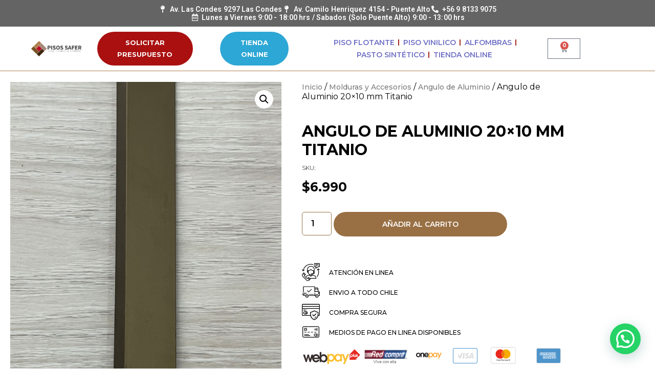

--- FILE ---
content_type: text/html; charset=UTF-8
request_url: https://pisossafer.cl/producto/angulo-de-aluminio-20x10-mm-titanio/
body_size: 211041
content:
<!doctype html>
<html dir="ltr" lang="es" prefix="og: https://ogp.me/ns#">
<head>
	<meta charset="UTF-8">
	<meta name="viewport" content="width=device-width, initial-scale=1">
	<link rel="profile" href="https://gmpg.org/xfn/11">
	
		<!-- All in One SEO 4.9.2 - aioseo.com -->
	<meta name="description" content="Los perfiles finales son una solución perfecta para cubrir las juntas entre una ventana corredera o una puerta fija y su piso. Material: Aluminio Dimensiones: 20 x 10 x 3000 mm Formato de Venta: Tira de 3 metros" />
	<meta name="robots" content="max-image-preview:large" />
	<link rel="canonical" href="https://pisossafer.cl/producto/angulo-de-aluminio-20x10-mm-titanio/" />
	<meta name="generator" content="All in One SEO (AIOSEO) 4.9.2" />
		<meta property="og:locale" content="es_ES" />
		<meta property="og:site_name" content="PISOS SAFER" />
		<meta property="og:type" content="article" />
		<meta property="og:title" content="Angulo de Aluminio 20×10 mm Titanio - PISOS SAFER" />
		<meta property="og:description" content="Los perfiles finales son una solución perfecta para cubrir las juntas entre una ventana corredera o una puerta fija y su piso. Material: Aluminio Dimensiones: 20 x 10 x 3000 mm Formato de Venta: Tira de 3 metros" />
		<meta property="og:url" content="https://pisossafer.cl/producto/angulo-de-aluminio-20x10-mm-titanio/" />
		<meta property="og:image" content="https://www.instagram.com/pisos.safer/" />
		<meta property="og:image:secure_url" content="https://www.instagram.com/pisos.safer/" />
		<meta property="article:published_time" content="2024-03-01T19:40:21+00:00" />
		<meta property="article:modified_time" content="2025-10-04T15:43:35+00:00" />
		<meta property="article:publisher" content="https://www.facebook.com/pisosflotantesyalfombras" />
		<meta name="twitter:card" content="summary_large_image" />
		<meta name="twitter:title" content="Angulo de Aluminio 20×10 mm Titanio - PISOS SAFER" />
		<meta name="twitter:description" content="Los perfiles finales son una solución perfecta para cubrir las juntas entre una ventana corredera o una puerta fija y su piso. Material: Aluminio Dimensiones: 20 x 10 x 3000 mm Formato de Venta: Tira de 3 metros" />
		<meta name="twitter:image" content="https://www.instagram.com/pisos.safer/" />
		<script type="application/ld+json" class="aioseo-schema">
			{"@context":"https:\/\/schema.org","@graph":[{"@type":"BreadcrumbList","@id":"https:\/\/pisossafer.cl\/producto\/angulo-de-aluminio-20x10-mm-titanio\/#breadcrumblist","itemListElement":[{"@type":"ListItem","@id":"https:\/\/pisossafer.cl#listItem","position":1,"name":"Inicio","item":"https:\/\/pisossafer.cl","nextItem":{"@type":"ListItem","@id":"https:\/\/pisossafer.cl\/tienda\/#listItem","name":"Tienda Online"}},{"@type":"ListItem","@id":"https:\/\/pisossafer.cl\/tienda\/#listItem","position":2,"name":"Tienda Online","item":"https:\/\/pisossafer.cl\/tienda\/","nextItem":{"@type":"ListItem","@id":"https:\/\/pisossafer.cl\/categoria-producto\/molduras-y-accesorios\/#listItem","name":"Molduras y Accesorios"},"previousItem":{"@type":"ListItem","@id":"https:\/\/pisossafer.cl#listItem","name":"Inicio"}},{"@type":"ListItem","@id":"https:\/\/pisossafer.cl\/categoria-producto\/molduras-y-accesorios\/#listItem","position":3,"name":"Molduras y Accesorios","item":"https:\/\/pisossafer.cl\/categoria-producto\/molduras-y-accesorios\/","nextItem":{"@type":"ListItem","@id":"https:\/\/pisossafer.cl\/categoria-producto\/molduras-y-accesorios\/angulo-de-aluminio\/#listItem","name":"Angulo de Aluminio"},"previousItem":{"@type":"ListItem","@id":"https:\/\/pisossafer.cl\/tienda\/#listItem","name":"Tienda Online"}},{"@type":"ListItem","@id":"https:\/\/pisossafer.cl\/categoria-producto\/molduras-y-accesorios\/angulo-de-aluminio\/#listItem","position":4,"name":"Angulo de Aluminio","item":"https:\/\/pisossafer.cl\/categoria-producto\/molduras-y-accesorios\/angulo-de-aluminio\/","nextItem":{"@type":"ListItem","@id":"https:\/\/pisossafer.cl\/producto\/angulo-de-aluminio-20x10-mm-titanio\/#listItem","name":"Angulo de Aluminio 20&#215;10 mm Titanio"},"previousItem":{"@type":"ListItem","@id":"https:\/\/pisossafer.cl\/categoria-producto\/molduras-y-accesorios\/#listItem","name":"Molduras y Accesorios"}},{"@type":"ListItem","@id":"https:\/\/pisossafer.cl\/producto\/angulo-de-aluminio-20x10-mm-titanio\/#listItem","position":5,"name":"Angulo de Aluminio 20&#215;10 mm Titanio","previousItem":{"@type":"ListItem","@id":"https:\/\/pisossafer.cl\/categoria-producto\/molduras-y-accesorios\/angulo-de-aluminio\/#listItem","name":"Angulo de Aluminio"}}]},{"@type":"ItemPage","@id":"https:\/\/pisossafer.cl\/producto\/angulo-de-aluminio-20x10-mm-titanio\/#itempage","url":"https:\/\/pisossafer.cl\/producto\/angulo-de-aluminio-20x10-mm-titanio\/","name":"Angulo de Aluminio 20\u00d710 mm Titanio - PISOS SAFER","description":"Los perfiles finales son una soluci\u00f3n perfecta para cubrir las juntas entre una ventana corredera o una puerta fija y su piso. Material: Aluminio Dimensiones: 20 x 10 x 3000 mm Formato de Venta: Tira de 3 metros","inLanguage":"es-ES","isPartOf":{"@id":"https:\/\/pisossafer.cl\/#website"},"breadcrumb":{"@id":"https:\/\/pisossafer.cl\/producto\/angulo-de-aluminio-20x10-mm-titanio\/#breadcrumblist"},"image":{"@type":"ImageObject","url":"https:\/\/pisossafer.cl\/wp-content\/uploads\/2024\/03\/Ang-Titanio.jpeg","@id":"https:\/\/pisossafer.cl\/producto\/angulo-de-aluminio-20x10-mm-titanio\/#mainImage","width":1200,"height":1600},"primaryImageOfPage":{"@id":"https:\/\/pisossafer.cl\/producto\/angulo-de-aluminio-20x10-mm-titanio\/#mainImage"},"datePublished":"2024-03-01T16:40:21-03:00","dateModified":"2025-10-04T12:43:35-03:00"},{"@type":"Organization","@id":"https:\/\/pisossafer.cl\/#organization","name":"Pisos Safer","description":"Pisos Flotantes, Vin\u00edlico, Alfombras y Pasto Sint\u00e9tico","url":"https:\/\/pisossafer.cl\/","telephone":"+56981339075","logo":{"@type":"ImageObject","url":"https:\/\/www.facebook.com\/pisosflotantesyalfombras","@id":"https:\/\/pisossafer.cl\/producto\/angulo-de-aluminio-20x10-mm-titanio\/#organizationLogo"},"image":{"@id":"https:\/\/pisossafer.cl\/producto\/angulo-de-aluminio-20x10-mm-titanio\/#organizationLogo"},"sameAs":["https:\/\/www.facebook.com\/pisosflotantesyalfombras"]},{"@type":"WebSite","@id":"https:\/\/pisossafer.cl\/#website","url":"https:\/\/pisossafer.cl\/","name":"PISOS SAFER","description":"Pisos Flotantes, Vin\u00edlico, Alfombras y Pasto Sint\u00e9tico","inLanguage":"es-ES","publisher":{"@id":"https:\/\/pisossafer.cl\/#organization"}}]}
		</script>
		<!-- All in One SEO -->


<!-- Google Tag Manager for WordPress by gtm4wp.com -->
<script data-cfasync="false" data-pagespeed-no-defer>
	var gtm4wp_datalayer_name = "dataLayer";
	var dataLayer = dataLayer || [];
</script>
<!-- End Google Tag Manager for WordPress by gtm4wp.com -->
<!-- Google Tag Manager by PYS -->
    <script data-cfasync="false" data-pagespeed-no-defer>
	    window.dataLayerPYS = window.dataLayerPYS || [];
	</script>
<!-- End Google Tag Manager by PYS -->
	<!-- This site is optimized with the Yoast SEO plugin v26.6 - https://yoast.com/wordpress/plugins/seo/ -->
	<title>Angulo de Aluminio 20×10 mm Titanio - PISOS SAFER</title>
	<link rel="canonical" href="https://pisossafer.cl/producto/angulo-de-aluminio-20x10-mm-titanio/" />
	<meta property="og:locale" content="es_ES" />
	<meta property="og:type" content="article" />
	<meta property="og:title" content="Angulo de Aluminio 20x10 mm Titanio - PISOS SAFER" />
	<meta property="og:description" content="Los perfiles finales son una solución perfecta para cubrir las juntas entre una ventana corredera o una puerta fija y su piso.  Material: Aluminio Dimensiones: 20 x 10 x 3000 mm Formato de Venta: Tira de 3 metros" />
	<meta property="og:url" content="https://pisossafer.cl/producto/angulo-de-aluminio-20x10-mm-titanio/" />
	<meta property="og:site_name" content="PISOS SAFER" />
	<meta property="article:modified_time" content="2025-10-04T15:43:35+00:00" />
	<meta property="og:image" content="https://pisossafer.cl/wp-content/uploads/2024/03/Ang-Titanio.jpeg" />
	<meta property="og:image:width" content="1200" />
	<meta property="og:image:height" content="1600" />
	<meta property="og:image:type" content="image/jpeg" />
	<meta name="twitter:card" content="summary_large_image" />
	<meta name="twitter:label1" content="Tiempo de lectura" />
	<meta name="twitter:data1" content="1 minuto" />
	<script type="application/ld+json" class="yoast-schema-graph">{"@context":"https://schema.org","@graph":[{"@type":"WebPage","@id":"https://pisossafer.cl/producto/angulo-de-aluminio-20x10-mm-titanio/","url":"https://pisossafer.cl/producto/angulo-de-aluminio-20x10-mm-titanio/","name":"Angulo de Aluminio 20x10 mm Titanio - PISOS SAFER","isPartOf":{"@id":"https://pisossafer.cl/#website"},"primaryImageOfPage":{"@id":"https://pisossafer.cl/producto/angulo-de-aluminio-20x10-mm-titanio/#primaryimage"},"image":{"@id":"https://pisossafer.cl/producto/angulo-de-aluminio-20x10-mm-titanio/#primaryimage"},"thumbnailUrl":"https://pisossafer.cl/wp-content/uploads/2024/03/Ang-Titanio.jpeg","datePublished":"2024-03-01T19:40:21+00:00","dateModified":"2025-10-04T15:43:35+00:00","breadcrumb":{"@id":"https://pisossafer.cl/producto/angulo-de-aluminio-20x10-mm-titanio/#breadcrumb"},"inLanguage":"es","potentialAction":[{"@type":"ReadAction","target":["https://pisossafer.cl/producto/angulo-de-aluminio-20x10-mm-titanio/"]}]},{"@type":"ImageObject","inLanguage":"es","@id":"https://pisossafer.cl/producto/angulo-de-aluminio-20x10-mm-titanio/#primaryimage","url":"https://pisossafer.cl/wp-content/uploads/2024/03/Ang-Titanio.jpeg","contentUrl":"https://pisossafer.cl/wp-content/uploads/2024/03/Ang-Titanio.jpeg","width":1200,"height":1600},{"@type":"BreadcrumbList","@id":"https://pisossafer.cl/producto/angulo-de-aluminio-20x10-mm-titanio/#breadcrumb","itemListElement":[{"@type":"ListItem","position":1,"name":"Portada","item":"https://pisossafer.cl/"},{"@type":"ListItem","position":2,"name":"Tienda Online","item":"https://pisossafer.cl/tienda/"},{"@type":"ListItem","position":3,"name":"Angulo de Aluminio 20&#215;10 mm Titanio"}]},{"@type":"WebSite","@id":"https://pisossafer.cl/#website","url":"https://pisossafer.cl/","name":"PISOS SAFER","description":"Pisos Flotantes, Vinílico, Alfombras y Pasto Sintético","publisher":{"@id":"https://pisossafer.cl/#organization"},"potentialAction":[{"@type":"SearchAction","target":{"@type":"EntryPoint","urlTemplate":"https://pisossafer.cl/?s={search_term_string}"},"query-input":{"@type":"PropertyValueSpecification","valueRequired":true,"valueName":"search_term_string"}}],"inLanguage":"es"},{"@type":"Organization","@id":"https://pisossafer.cl/#organization","name":"PISOS SAFER","url":"https://pisossafer.cl/","logo":{"@type":"ImageObject","inLanguage":"es","@id":"https://pisossafer.cl/#/schema/logo/image/","url":"https://pisossafer.cl/wp-content/uploads/2020/07/Logo-Safer-icono-e1657838691386.jpg","contentUrl":"https://pisossafer.cl/wp-content/uploads/2020/07/Logo-Safer-icono-e1657838691386.jpg","width":233,"height":265,"caption":"PISOS SAFER"},"image":{"@id":"https://pisossafer.cl/#/schema/logo/image/"}}]}</script>
	<!-- / Yoast SEO plugin. -->


<script type='application/javascript'  id='pys-version-script'>console.log('PixelYourSite Free version 11.1.5.1');</script>
<link rel="alternate" type="application/rss+xml" title="PISOS SAFER &raquo; Feed" href="https://pisossafer.cl/feed/" />
<link rel="alternate" type="application/rss+xml" title="PISOS SAFER &raquo; Feed de los comentarios" href="https://pisossafer.cl/comments/feed/" />
<link rel="alternate" title="oEmbed (JSON)" type="application/json+oembed" href="https://pisossafer.cl/wp-json/oembed/1.0/embed?url=https%3A%2F%2Fpisossafer.cl%2Fproducto%2Fangulo-de-aluminio-20x10-mm-titanio%2F" />
<link rel="alternate" title="oEmbed (XML)" type="text/xml+oembed" href="https://pisossafer.cl/wp-json/oembed/1.0/embed?url=https%3A%2F%2Fpisossafer.cl%2Fproducto%2Fangulo-de-aluminio-20x10-mm-titanio%2F&#038;format=xml" />
		<!-- This site uses the Google Analytics by MonsterInsights plugin v9.11.0 - Using Analytics tracking - https://www.monsterinsights.com/ -->
							<script src="//www.googletagmanager.com/gtag/js?id=G-YXE2QHKYMQ"  data-cfasync="false" data-wpfc-render="false" async></script>
			<script data-cfasync="false" data-wpfc-render="false">
				var mi_version = '9.11.0';
				var mi_track_user = true;
				var mi_no_track_reason = '';
								var MonsterInsightsDefaultLocations = {"page_location":"https:\/\/pisossafer.cl\/producto\/angulo-de-aluminio-20x10-mm-titanio\/"};
								if ( typeof MonsterInsightsPrivacyGuardFilter === 'function' ) {
					var MonsterInsightsLocations = (typeof MonsterInsightsExcludeQuery === 'object') ? MonsterInsightsPrivacyGuardFilter( MonsterInsightsExcludeQuery ) : MonsterInsightsPrivacyGuardFilter( MonsterInsightsDefaultLocations );
				} else {
					var MonsterInsightsLocations = (typeof MonsterInsightsExcludeQuery === 'object') ? MonsterInsightsExcludeQuery : MonsterInsightsDefaultLocations;
				}

								var disableStrs = [
										'ga-disable-G-YXE2QHKYMQ',
									];

				/* Function to detect opted out users */
				function __gtagTrackerIsOptedOut() {
					for (var index = 0; index < disableStrs.length; index++) {
						if (document.cookie.indexOf(disableStrs[index] + '=true') > -1) {
							return true;
						}
					}

					return false;
				}

				/* Disable tracking if the opt-out cookie exists. */
				if (__gtagTrackerIsOptedOut()) {
					for (var index = 0; index < disableStrs.length; index++) {
						window[disableStrs[index]] = true;
					}
				}

				/* Opt-out function */
				function __gtagTrackerOptout() {
					for (var index = 0; index < disableStrs.length; index++) {
						document.cookie = disableStrs[index] + '=true; expires=Thu, 31 Dec 2099 23:59:59 UTC; path=/';
						window[disableStrs[index]] = true;
					}
				}

				if ('undefined' === typeof gaOptout) {
					function gaOptout() {
						__gtagTrackerOptout();
					}
				}
								window.dataLayerPYS = window.dataLayerPYS || [];

				window.MonsterInsightsDualTracker = {
					helpers: {},
					trackers: {},
				};
				if (mi_track_user) {
					function __gtagDataLayer() {
						dataLayer.push(arguments);
					}

					function __gtagTracker(type, name, parameters) {
						if (!parameters) {
							parameters = {};
						}

						if (parameters.send_to) {
							__gtagDataLayer.apply(null, arguments);
							return;
						}

						if (type === 'event') {
														parameters.send_to = monsterinsights_frontend.v4_id;
							var hookName = name;
							if (typeof parameters['event_category'] !== 'undefined') {
								hookName = parameters['event_category'] + ':' + name;
							}

							if (typeof MonsterInsightsDualTracker.trackers[hookName] !== 'undefined') {
								MonsterInsightsDualTracker.trackers[hookName](parameters);
							} else {
								__gtagDataLayer('event', name, parameters);
							}
							
						} else {
							__gtagDataLayer.apply(null, arguments);
						}
					}

					__gtagTracker('js', new Date());
					__gtagTracker('set', {
						'developer_id.dZGIzZG': true,
											});
					if ( MonsterInsightsLocations.page_location ) {
						__gtagTracker('set', MonsterInsightsLocations);
					}
										__gtagTracker('config', 'G-YXE2QHKYMQ', {"forceSSL":"true","link_attribution":"true"} );
										window.gtag = __gtagTracker;										(function () {
						/* https://developers.google.com/analytics/devguides/collection/analyticsjs/ */
						/* ga and __gaTracker compatibility shim. */
						var noopfn = function () {
							return null;
						};
						var newtracker = function () {
							return new Tracker();
						};
						var Tracker = function () {
							return null;
						};
						var p = Tracker.prototype;
						p.get = noopfn;
						p.set = noopfn;
						p.send = function () {
							var args = Array.prototype.slice.call(arguments);
							args.unshift('send');
							__gaTracker.apply(null, args);
						};
						var __gaTracker = function () {
							var len = arguments.length;
							if (len === 0) {
								return;
							}
							var f = arguments[len - 1];
							if (typeof f !== 'object' || f === null || typeof f.hitCallback !== 'function') {
								if ('send' === arguments[0]) {
									var hitConverted, hitObject = false, action;
									if ('event' === arguments[1]) {
										if ('undefined' !== typeof arguments[3]) {
											hitObject = {
												'eventAction': arguments[3],
												'eventCategory': arguments[2],
												'eventLabel': arguments[4],
												'value': arguments[5] ? arguments[5] : 1,
											}
										}
									}
									if ('pageview' === arguments[1]) {
										if ('undefined' !== typeof arguments[2]) {
											hitObject = {
												'eventAction': 'page_view',
												'page_path': arguments[2],
											}
										}
									}
									if (typeof arguments[2] === 'object') {
										hitObject = arguments[2];
									}
									if (typeof arguments[5] === 'object') {
										Object.assign(hitObject, arguments[5]);
									}
									if ('undefined' !== typeof arguments[1].hitType) {
										hitObject = arguments[1];
										if ('pageview' === hitObject.hitType) {
											hitObject.eventAction = 'page_view';
										}
									}
									if (hitObject) {
										action = 'timing' === arguments[1].hitType ? 'timing_complete' : hitObject.eventAction;
										hitConverted = mapArgs(hitObject);
										__gtagTracker('event', action, hitConverted);
									}
								}
								return;
							}

							function mapArgs(args) {
								var arg, hit = {};
								var gaMap = {
									'eventCategory': 'event_category',
									'eventAction': 'event_action',
									'eventLabel': 'event_label',
									'eventValue': 'event_value',
									'nonInteraction': 'non_interaction',
									'timingCategory': 'event_category',
									'timingVar': 'name',
									'timingValue': 'value',
									'timingLabel': 'event_label',
									'page': 'page_path',
									'location': 'page_location',
									'title': 'page_title',
									'referrer' : 'page_referrer',
								};
								for (arg in args) {
																		if (!(!args.hasOwnProperty(arg) || !gaMap.hasOwnProperty(arg))) {
										hit[gaMap[arg]] = args[arg];
									} else {
										hit[arg] = args[arg];
									}
								}
								return hit;
							}

							try {
								f.hitCallback();
							} catch (ex) {
							}
						};
						__gaTracker.create = newtracker;
						__gaTracker.getByName = newtracker;
						__gaTracker.getAll = function () {
							return [];
						};
						__gaTracker.remove = noopfn;
						__gaTracker.loaded = true;
						window['__gaTracker'] = __gaTracker;
					})();
									} else {
										console.log("");
					(function () {
						function __gtagTracker() {
							return null;
						}

						window['__gtagTracker'] = __gtagTracker;
						window['gtag'] = __gtagTracker;
					})();
									}
			</script>
							<!-- / Google Analytics by MonsterInsights -->
		<style id='wp-img-auto-sizes-contain-inline-css'>
img:is([sizes=auto i],[sizes^="auto," i]){contain-intrinsic-size:3000px 1500px}
/*# sourceURL=wp-img-auto-sizes-contain-inline-css */
</style>
<link rel='stylesheet' id='hfe-widgets-style-css' href='https://pisossafer.cl/wp-content/plugins/header-footer-elementor/inc/widgets-css/frontend.css?ver=2.7.1' media='all' />
<link rel='stylesheet' id='hfe-woo-product-grid-css' href='https://pisossafer.cl/wp-content/plugins/header-footer-elementor/inc/widgets-css/woo-products.css?ver=2.7.1' media='all' />
<style id='wp-emoji-styles-inline-css'>

	img.wp-smiley, img.emoji {
		display: inline !important;
		border: none !important;
		box-shadow: none !important;
		height: 1em !important;
		width: 1em !important;
		margin: 0 0.07em !important;
		vertical-align: -0.1em !important;
		background: none !important;
		padding: 0 !important;
	}
/*# sourceURL=wp-emoji-styles-inline-css */
</style>
<link rel='stylesheet' id='wp-block-library-css' href='https://pisossafer.cl/wp-includes/css/dist/block-library/style.min.css?ver=6.9' media='all' />
<link rel='stylesheet' id='aioseo/css/src/vue/standalone/blocks/table-of-contents/global.scss-css' href='https://pisossafer.cl/wp-content/plugins/all-in-one-seo-pack/dist/Lite/assets/css/table-of-contents/global.e90f6d47.css?ver=4.9.2' media='all' />
<style id='joinchat-button-style-inline-css'>
.wp-block-joinchat-button{border:none!important;text-align:center}.wp-block-joinchat-button figure{display:table;margin:0 auto;padding:0}.wp-block-joinchat-button figcaption{font:normal normal 400 .6em/2em var(--wp--preset--font-family--system-font,sans-serif);margin:0;padding:0}.wp-block-joinchat-button .joinchat-button__qr{background-color:#fff;border:6px solid #25d366;border-radius:30px;box-sizing:content-box;display:block;height:200px;margin:auto;overflow:hidden;padding:10px;width:200px}.wp-block-joinchat-button .joinchat-button__qr canvas,.wp-block-joinchat-button .joinchat-button__qr img{display:block;margin:auto}.wp-block-joinchat-button .joinchat-button__link{align-items:center;background-color:#25d366;border:6px solid #25d366;border-radius:30px;display:inline-flex;flex-flow:row nowrap;justify-content:center;line-height:1.25em;margin:0 auto;text-decoration:none}.wp-block-joinchat-button .joinchat-button__link:before{background:transparent var(--joinchat-ico) no-repeat center;background-size:100%;content:"";display:block;height:1.5em;margin:-.75em .75em -.75em 0;width:1.5em}.wp-block-joinchat-button figure+.joinchat-button__link{margin-top:10px}@media (orientation:landscape)and (min-height:481px),(orientation:portrait)and (min-width:481px){.wp-block-joinchat-button.joinchat-button--qr-only figure+.joinchat-button__link{display:none}}@media (max-width:480px),(orientation:landscape)and (max-height:480px){.wp-block-joinchat-button figure{display:none}}

/*# sourceURL=https://pisossafer.cl/wp-content/plugins/creame-whatsapp-me/gutenberg/build/style-index.css */
</style>
<style id='global-styles-inline-css'>
:root{--wp--preset--aspect-ratio--square: 1;--wp--preset--aspect-ratio--4-3: 4/3;--wp--preset--aspect-ratio--3-4: 3/4;--wp--preset--aspect-ratio--3-2: 3/2;--wp--preset--aspect-ratio--2-3: 2/3;--wp--preset--aspect-ratio--16-9: 16/9;--wp--preset--aspect-ratio--9-16: 9/16;--wp--preset--color--black: #000000;--wp--preset--color--cyan-bluish-gray: #abb8c3;--wp--preset--color--white: #ffffff;--wp--preset--color--pale-pink: #f78da7;--wp--preset--color--vivid-red: #cf2e2e;--wp--preset--color--luminous-vivid-orange: #ff6900;--wp--preset--color--luminous-vivid-amber: #fcb900;--wp--preset--color--light-green-cyan: #7bdcb5;--wp--preset--color--vivid-green-cyan: #00d084;--wp--preset--color--pale-cyan-blue: #8ed1fc;--wp--preset--color--vivid-cyan-blue: #0693e3;--wp--preset--color--vivid-purple: #9b51e0;--wp--preset--gradient--vivid-cyan-blue-to-vivid-purple: linear-gradient(135deg,rgb(6,147,227) 0%,rgb(155,81,224) 100%);--wp--preset--gradient--light-green-cyan-to-vivid-green-cyan: linear-gradient(135deg,rgb(122,220,180) 0%,rgb(0,208,130) 100%);--wp--preset--gradient--luminous-vivid-amber-to-luminous-vivid-orange: linear-gradient(135deg,rgb(252,185,0) 0%,rgb(255,105,0) 100%);--wp--preset--gradient--luminous-vivid-orange-to-vivid-red: linear-gradient(135deg,rgb(255,105,0) 0%,rgb(207,46,46) 100%);--wp--preset--gradient--very-light-gray-to-cyan-bluish-gray: linear-gradient(135deg,rgb(238,238,238) 0%,rgb(169,184,195) 100%);--wp--preset--gradient--cool-to-warm-spectrum: linear-gradient(135deg,rgb(74,234,220) 0%,rgb(151,120,209) 20%,rgb(207,42,186) 40%,rgb(238,44,130) 60%,rgb(251,105,98) 80%,rgb(254,248,76) 100%);--wp--preset--gradient--blush-light-purple: linear-gradient(135deg,rgb(255,206,236) 0%,rgb(152,150,240) 100%);--wp--preset--gradient--blush-bordeaux: linear-gradient(135deg,rgb(254,205,165) 0%,rgb(254,45,45) 50%,rgb(107,0,62) 100%);--wp--preset--gradient--luminous-dusk: linear-gradient(135deg,rgb(255,203,112) 0%,rgb(199,81,192) 50%,rgb(65,88,208) 100%);--wp--preset--gradient--pale-ocean: linear-gradient(135deg,rgb(255,245,203) 0%,rgb(182,227,212) 50%,rgb(51,167,181) 100%);--wp--preset--gradient--electric-grass: linear-gradient(135deg,rgb(202,248,128) 0%,rgb(113,206,126) 100%);--wp--preset--gradient--midnight: linear-gradient(135deg,rgb(2,3,129) 0%,rgb(40,116,252) 100%);--wp--preset--font-size--small: 13px;--wp--preset--font-size--medium: 20px;--wp--preset--font-size--large: 36px;--wp--preset--font-size--x-large: 42px;--wp--preset--spacing--20: 0.44rem;--wp--preset--spacing--30: 0.67rem;--wp--preset--spacing--40: 1rem;--wp--preset--spacing--50: 1.5rem;--wp--preset--spacing--60: 2.25rem;--wp--preset--spacing--70: 3.38rem;--wp--preset--spacing--80: 5.06rem;--wp--preset--shadow--natural: 6px 6px 9px rgba(0, 0, 0, 0.2);--wp--preset--shadow--deep: 12px 12px 50px rgba(0, 0, 0, 0.4);--wp--preset--shadow--sharp: 6px 6px 0px rgba(0, 0, 0, 0.2);--wp--preset--shadow--outlined: 6px 6px 0px -3px rgb(255, 255, 255), 6px 6px rgb(0, 0, 0);--wp--preset--shadow--crisp: 6px 6px 0px rgb(0, 0, 0);}:root { --wp--style--global--content-size: 800px;--wp--style--global--wide-size: 1200px; }:where(body) { margin: 0; }.wp-site-blocks > .alignleft { float: left; margin-right: 2em; }.wp-site-blocks > .alignright { float: right; margin-left: 2em; }.wp-site-blocks > .aligncenter { justify-content: center; margin-left: auto; margin-right: auto; }:where(.wp-site-blocks) > * { margin-block-start: 24px; margin-block-end: 0; }:where(.wp-site-blocks) > :first-child { margin-block-start: 0; }:where(.wp-site-blocks) > :last-child { margin-block-end: 0; }:root { --wp--style--block-gap: 24px; }:root :where(.is-layout-flow) > :first-child{margin-block-start: 0;}:root :where(.is-layout-flow) > :last-child{margin-block-end: 0;}:root :where(.is-layout-flow) > *{margin-block-start: 24px;margin-block-end: 0;}:root :where(.is-layout-constrained) > :first-child{margin-block-start: 0;}:root :where(.is-layout-constrained) > :last-child{margin-block-end: 0;}:root :where(.is-layout-constrained) > *{margin-block-start: 24px;margin-block-end: 0;}:root :where(.is-layout-flex){gap: 24px;}:root :where(.is-layout-grid){gap: 24px;}.is-layout-flow > .alignleft{float: left;margin-inline-start: 0;margin-inline-end: 2em;}.is-layout-flow > .alignright{float: right;margin-inline-start: 2em;margin-inline-end: 0;}.is-layout-flow > .aligncenter{margin-left: auto !important;margin-right: auto !important;}.is-layout-constrained > .alignleft{float: left;margin-inline-start: 0;margin-inline-end: 2em;}.is-layout-constrained > .alignright{float: right;margin-inline-start: 2em;margin-inline-end: 0;}.is-layout-constrained > .aligncenter{margin-left: auto !important;margin-right: auto !important;}.is-layout-constrained > :where(:not(.alignleft):not(.alignright):not(.alignfull)){max-width: var(--wp--style--global--content-size);margin-left: auto !important;margin-right: auto !important;}.is-layout-constrained > .alignwide{max-width: var(--wp--style--global--wide-size);}body .is-layout-flex{display: flex;}.is-layout-flex{flex-wrap: wrap;align-items: center;}.is-layout-flex > :is(*, div){margin: 0;}body .is-layout-grid{display: grid;}.is-layout-grid > :is(*, div){margin: 0;}body{padding-top: 0px;padding-right: 0px;padding-bottom: 0px;padding-left: 0px;}a:where(:not(.wp-element-button)){text-decoration: underline;}:root :where(.wp-element-button, .wp-block-button__link){background-color: #32373c;border-width: 0;color: #fff;font-family: inherit;font-size: inherit;font-style: inherit;font-weight: inherit;letter-spacing: inherit;line-height: inherit;padding-top: calc(0.667em + 2px);padding-right: calc(1.333em + 2px);padding-bottom: calc(0.667em + 2px);padding-left: calc(1.333em + 2px);text-decoration: none;text-transform: inherit;}.has-black-color{color: var(--wp--preset--color--black) !important;}.has-cyan-bluish-gray-color{color: var(--wp--preset--color--cyan-bluish-gray) !important;}.has-white-color{color: var(--wp--preset--color--white) !important;}.has-pale-pink-color{color: var(--wp--preset--color--pale-pink) !important;}.has-vivid-red-color{color: var(--wp--preset--color--vivid-red) !important;}.has-luminous-vivid-orange-color{color: var(--wp--preset--color--luminous-vivid-orange) !important;}.has-luminous-vivid-amber-color{color: var(--wp--preset--color--luminous-vivid-amber) !important;}.has-light-green-cyan-color{color: var(--wp--preset--color--light-green-cyan) !important;}.has-vivid-green-cyan-color{color: var(--wp--preset--color--vivid-green-cyan) !important;}.has-pale-cyan-blue-color{color: var(--wp--preset--color--pale-cyan-blue) !important;}.has-vivid-cyan-blue-color{color: var(--wp--preset--color--vivid-cyan-blue) !important;}.has-vivid-purple-color{color: var(--wp--preset--color--vivid-purple) !important;}.has-black-background-color{background-color: var(--wp--preset--color--black) !important;}.has-cyan-bluish-gray-background-color{background-color: var(--wp--preset--color--cyan-bluish-gray) !important;}.has-white-background-color{background-color: var(--wp--preset--color--white) !important;}.has-pale-pink-background-color{background-color: var(--wp--preset--color--pale-pink) !important;}.has-vivid-red-background-color{background-color: var(--wp--preset--color--vivid-red) !important;}.has-luminous-vivid-orange-background-color{background-color: var(--wp--preset--color--luminous-vivid-orange) !important;}.has-luminous-vivid-amber-background-color{background-color: var(--wp--preset--color--luminous-vivid-amber) !important;}.has-light-green-cyan-background-color{background-color: var(--wp--preset--color--light-green-cyan) !important;}.has-vivid-green-cyan-background-color{background-color: var(--wp--preset--color--vivid-green-cyan) !important;}.has-pale-cyan-blue-background-color{background-color: var(--wp--preset--color--pale-cyan-blue) !important;}.has-vivid-cyan-blue-background-color{background-color: var(--wp--preset--color--vivid-cyan-blue) !important;}.has-vivid-purple-background-color{background-color: var(--wp--preset--color--vivid-purple) !important;}.has-black-border-color{border-color: var(--wp--preset--color--black) !important;}.has-cyan-bluish-gray-border-color{border-color: var(--wp--preset--color--cyan-bluish-gray) !important;}.has-white-border-color{border-color: var(--wp--preset--color--white) !important;}.has-pale-pink-border-color{border-color: var(--wp--preset--color--pale-pink) !important;}.has-vivid-red-border-color{border-color: var(--wp--preset--color--vivid-red) !important;}.has-luminous-vivid-orange-border-color{border-color: var(--wp--preset--color--luminous-vivid-orange) !important;}.has-luminous-vivid-amber-border-color{border-color: var(--wp--preset--color--luminous-vivid-amber) !important;}.has-light-green-cyan-border-color{border-color: var(--wp--preset--color--light-green-cyan) !important;}.has-vivid-green-cyan-border-color{border-color: var(--wp--preset--color--vivid-green-cyan) !important;}.has-pale-cyan-blue-border-color{border-color: var(--wp--preset--color--pale-cyan-blue) !important;}.has-vivid-cyan-blue-border-color{border-color: var(--wp--preset--color--vivid-cyan-blue) !important;}.has-vivid-purple-border-color{border-color: var(--wp--preset--color--vivid-purple) !important;}.has-vivid-cyan-blue-to-vivid-purple-gradient-background{background: var(--wp--preset--gradient--vivid-cyan-blue-to-vivid-purple) !important;}.has-light-green-cyan-to-vivid-green-cyan-gradient-background{background: var(--wp--preset--gradient--light-green-cyan-to-vivid-green-cyan) !important;}.has-luminous-vivid-amber-to-luminous-vivid-orange-gradient-background{background: var(--wp--preset--gradient--luminous-vivid-amber-to-luminous-vivid-orange) !important;}.has-luminous-vivid-orange-to-vivid-red-gradient-background{background: var(--wp--preset--gradient--luminous-vivid-orange-to-vivid-red) !important;}.has-very-light-gray-to-cyan-bluish-gray-gradient-background{background: var(--wp--preset--gradient--very-light-gray-to-cyan-bluish-gray) !important;}.has-cool-to-warm-spectrum-gradient-background{background: var(--wp--preset--gradient--cool-to-warm-spectrum) !important;}.has-blush-light-purple-gradient-background{background: var(--wp--preset--gradient--blush-light-purple) !important;}.has-blush-bordeaux-gradient-background{background: var(--wp--preset--gradient--blush-bordeaux) !important;}.has-luminous-dusk-gradient-background{background: var(--wp--preset--gradient--luminous-dusk) !important;}.has-pale-ocean-gradient-background{background: var(--wp--preset--gradient--pale-ocean) !important;}.has-electric-grass-gradient-background{background: var(--wp--preset--gradient--electric-grass) !important;}.has-midnight-gradient-background{background: var(--wp--preset--gradient--midnight) !important;}.has-small-font-size{font-size: var(--wp--preset--font-size--small) !important;}.has-medium-font-size{font-size: var(--wp--preset--font-size--medium) !important;}.has-large-font-size{font-size: var(--wp--preset--font-size--large) !important;}.has-x-large-font-size{font-size: var(--wp--preset--font-size--x-large) !important;}
:root :where(.wp-block-pullquote){font-size: 1.5em;line-height: 1.6;}
/*# sourceURL=global-styles-inline-css */
</style>
<link rel='stylesheet' id='photoswipe-css' href='https://pisossafer.cl/wp-content/plugins/woocommerce/assets/css/photoswipe/photoswipe.min.css?ver=10.4.3' media='all' />
<link rel='stylesheet' id='photoswipe-default-skin-css' href='https://pisossafer.cl/wp-content/plugins/woocommerce/assets/css/photoswipe/default-skin/default-skin.min.css?ver=10.4.3' media='all' />
<link rel='stylesheet' id='woocommerce-layout-css' href='https://pisossafer.cl/wp-content/plugins/woocommerce/assets/css/woocommerce-layout.css?ver=10.4.3' media='all' />
<link rel='stylesheet' id='woocommerce-smallscreen-css' href='https://pisossafer.cl/wp-content/plugins/woocommerce/assets/css/woocommerce-smallscreen.css?ver=10.4.3' media='only screen and (max-width: 768px)' />
<link rel='stylesheet' id='woocommerce-general-css' href='https://pisossafer.cl/wp-content/plugins/woocommerce/assets/css/woocommerce.css?ver=10.4.3' media='all' />
<style id='woocommerce-inline-inline-css'>
.woocommerce form .form-row .required { visibility: visible; }
/*# sourceURL=woocommerce-inline-inline-css */
</style>
<link rel='stylesheet' id='hfe-style-css' href='https://pisossafer.cl/wp-content/plugins/header-footer-elementor/assets/css/header-footer-elementor.css?ver=2.7.1' media='all' />
<link rel='stylesheet' id='elementor-icons-css' href='https://pisossafer.cl/wp-content/plugins/elementor/assets/lib/eicons/css/elementor-icons.min.css?ver=5.45.0' media='all' />
<link rel='stylesheet' id='elementor-frontend-css' href='https://pisossafer.cl/wp-content/plugins/elementor/assets/css/frontend.min.css?ver=3.34.0' media='all' />
<style id='elementor-frontend-inline-css'>
@-webkit-keyframes ha_fadeIn{0%{opacity:0}to{opacity:1}}@keyframes ha_fadeIn{0%{opacity:0}to{opacity:1}}@-webkit-keyframes ha_zoomIn{0%{opacity:0;-webkit-transform:scale3d(.3,.3,.3);transform:scale3d(.3,.3,.3)}50%{opacity:1}}@keyframes ha_zoomIn{0%{opacity:0;-webkit-transform:scale3d(.3,.3,.3);transform:scale3d(.3,.3,.3)}50%{opacity:1}}@-webkit-keyframes ha_rollIn{0%{opacity:0;-webkit-transform:translate3d(-100%,0,0) rotate3d(0,0,1,-120deg);transform:translate3d(-100%,0,0) rotate3d(0,0,1,-120deg)}to{opacity:1}}@keyframes ha_rollIn{0%{opacity:0;-webkit-transform:translate3d(-100%,0,0) rotate3d(0,0,1,-120deg);transform:translate3d(-100%,0,0) rotate3d(0,0,1,-120deg)}to{opacity:1}}@-webkit-keyframes ha_bounce{0%,20%,53%,to{-webkit-animation-timing-function:cubic-bezier(.215,.61,.355,1);animation-timing-function:cubic-bezier(.215,.61,.355,1)}40%,43%{-webkit-transform:translate3d(0,-30px,0) scaleY(1.1);transform:translate3d(0,-30px,0) scaleY(1.1);-webkit-animation-timing-function:cubic-bezier(.755,.05,.855,.06);animation-timing-function:cubic-bezier(.755,.05,.855,.06)}70%{-webkit-transform:translate3d(0,-15px,0) scaleY(1.05);transform:translate3d(0,-15px,0) scaleY(1.05);-webkit-animation-timing-function:cubic-bezier(.755,.05,.855,.06);animation-timing-function:cubic-bezier(.755,.05,.855,.06)}80%{-webkit-transition-timing-function:cubic-bezier(.215,.61,.355,1);transition-timing-function:cubic-bezier(.215,.61,.355,1);-webkit-transform:translate3d(0,0,0) scaleY(.95);transform:translate3d(0,0,0) scaleY(.95)}90%{-webkit-transform:translate3d(0,-4px,0) scaleY(1.02);transform:translate3d(0,-4px,0) scaleY(1.02)}}@keyframes ha_bounce{0%,20%,53%,to{-webkit-animation-timing-function:cubic-bezier(.215,.61,.355,1);animation-timing-function:cubic-bezier(.215,.61,.355,1)}40%,43%{-webkit-transform:translate3d(0,-30px,0) scaleY(1.1);transform:translate3d(0,-30px,0) scaleY(1.1);-webkit-animation-timing-function:cubic-bezier(.755,.05,.855,.06);animation-timing-function:cubic-bezier(.755,.05,.855,.06)}70%{-webkit-transform:translate3d(0,-15px,0) scaleY(1.05);transform:translate3d(0,-15px,0) scaleY(1.05);-webkit-animation-timing-function:cubic-bezier(.755,.05,.855,.06);animation-timing-function:cubic-bezier(.755,.05,.855,.06)}80%{-webkit-transition-timing-function:cubic-bezier(.215,.61,.355,1);transition-timing-function:cubic-bezier(.215,.61,.355,1);-webkit-transform:translate3d(0,0,0) scaleY(.95);transform:translate3d(0,0,0) scaleY(.95)}90%{-webkit-transform:translate3d(0,-4px,0) scaleY(1.02);transform:translate3d(0,-4px,0) scaleY(1.02)}}@-webkit-keyframes ha_bounceIn{0%,20%,40%,60%,80%,to{-webkit-animation-timing-function:cubic-bezier(.215,.61,.355,1);animation-timing-function:cubic-bezier(.215,.61,.355,1)}0%{opacity:0;-webkit-transform:scale3d(.3,.3,.3);transform:scale3d(.3,.3,.3)}20%{-webkit-transform:scale3d(1.1,1.1,1.1);transform:scale3d(1.1,1.1,1.1)}40%{-webkit-transform:scale3d(.9,.9,.9);transform:scale3d(.9,.9,.9)}60%{opacity:1;-webkit-transform:scale3d(1.03,1.03,1.03);transform:scale3d(1.03,1.03,1.03)}80%{-webkit-transform:scale3d(.97,.97,.97);transform:scale3d(.97,.97,.97)}to{opacity:1}}@keyframes ha_bounceIn{0%,20%,40%,60%,80%,to{-webkit-animation-timing-function:cubic-bezier(.215,.61,.355,1);animation-timing-function:cubic-bezier(.215,.61,.355,1)}0%{opacity:0;-webkit-transform:scale3d(.3,.3,.3);transform:scale3d(.3,.3,.3)}20%{-webkit-transform:scale3d(1.1,1.1,1.1);transform:scale3d(1.1,1.1,1.1)}40%{-webkit-transform:scale3d(.9,.9,.9);transform:scale3d(.9,.9,.9)}60%{opacity:1;-webkit-transform:scale3d(1.03,1.03,1.03);transform:scale3d(1.03,1.03,1.03)}80%{-webkit-transform:scale3d(.97,.97,.97);transform:scale3d(.97,.97,.97)}to{opacity:1}}@-webkit-keyframes ha_flipInX{0%{opacity:0;-webkit-transform:perspective(400px) rotate3d(1,0,0,90deg);transform:perspective(400px) rotate3d(1,0,0,90deg);-webkit-animation-timing-function:ease-in;animation-timing-function:ease-in}40%{-webkit-transform:perspective(400px) rotate3d(1,0,0,-20deg);transform:perspective(400px) rotate3d(1,0,0,-20deg);-webkit-animation-timing-function:ease-in;animation-timing-function:ease-in}60%{opacity:1;-webkit-transform:perspective(400px) rotate3d(1,0,0,10deg);transform:perspective(400px) rotate3d(1,0,0,10deg)}80%{-webkit-transform:perspective(400px) rotate3d(1,0,0,-5deg);transform:perspective(400px) rotate3d(1,0,0,-5deg)}}@keyframes ha_flipInX{0%{opacity:0;-webkit-transform:perspective(400px) rotate3d(1,0,0,90deg);transform:perspective(400px) rotate3d(1,0,0,90deg);-webkit-animation-timing-function:ease-in;animation-timing-function:ease-in}40%{-webkit-transform:perspective(400px) rotate3d(1,0,0,-20deg);transform:perspective(400px) rotate3d(1,0,0,-20deg);-webkit-animation-timing-function:ease-in;animation-timing-function:ease-in}60%{opacity:1;-webkit-transform:perspective(400px) rotate3d(1,0,0,10deg);transform:perspective(400px) rotate3d(1,0,0,10deg)}80%{-webkit-transform:perspective(400px) rotate3d(1,0,0,-5deg);transform:perspective(400px) rotate3d(1,0,0,-5deg)}}@-webkit-keyframes ha_flipInY{0%{opacity:0;-webkit-transform:perspective(400px) rotate3d(0,1,0,90deg);transform:perspective(400px) rotate3d(0,1,0,90deg);-webkit-animation-timing-function:ease-in;animation-timing-function:ease-in}40%{-webkit-transform:perspective(400px) rotate3d(0,1,0,-20deg);transform:perspective(400px) rotate3d(0,1,0,-20deg);-webkit-animation-timing-function:ease-in;animation-timing-function:ease-in}60%{opacity:1;-webkit-transform:perspective(400px) rotate3d(0,1,0,10deg);transform:perspective(400px) rotate3d(0,1,0,10deg)}80%{-webkit-transform:perspective(400px) rotate3d(0,1,0,-5deg);transform:perspective(400px) rotate3d(0,1,0,-5deg)}}@keyframes ha_flipInY{0%{opacity:0;-webkit-transform:perspective(400px) rotate3d(0,1,0,90deg);transform:perspective(400px) rotate3d(0,1,0,90deg);-webkit-animation-timing-function:ease-in;animation-timing-function:ease-in}40%{-webkit-transform:perspective(400px) rotate3d(0,1,0,-20deg);transform:perspective(400px) rotate3d(0,1,0,-20deg);-webkit-animation-timing-function:ease-in;animation-timing-function:ease-in}60%{opacity:1;-webkit-transform:perspective(400px) rotate3d(0,1,0,10deg);transform:perspective(400px) rotate3d(0,1,0,10deg)}80%{-webkit-transform:perspective(400px) rotate3d(0,1,0,-5deg);transform:perspective(400px) rotate3d(0,1,0,-5deg)}}@-webkit-keyframes ha_swing{20%{-webkit-transform:rotate3d(0,0,1,15deg);transform:rotate3d(0,0,1,15deg)}40%{-webkit-transform:rotate3d(0,0,1,-10deg);transform:rotate3d(0,0,1,-10deg)}60%{-webkit-transform:rotate3d(0,0,1,5deg);transform:rotate3d(0,0,1,5deg)}80%{-webkit-transform:rotate3d(0,0,1,-5deg);transform:rotate3d(0,0,1,-5deg)}}@keyframes ha_swing{20%{-webkit-transform:rotate3d(0,0,1,15deg);transform:rotate3d(0,0,1,15deg)}40%{-webkit-transform:rotate3d(0,0,1,-10deg);transform:rotate3d(0,0,1,-10deg)}60%{-webkit-transform:rotate3d(0,0,1,5deg);transform:rotate3d(0,0,1,5deg)}80%{-webkit-transform:rotate3d(0,0,1,-5deg);transform:rotate3d(0,0,1,-5deg)}}@-webkit-keyframes ha_slideInDown{0%{visibility:visible;-webkit-transform:translate3d(0,-100%,0);transform:translate3d(0,-100%,0)}}@keyframes ha_slideInDown{0%{visibility:visible;-webkit-transform:translate3d(0,-100%,0);transform:translate3d(0,-100%,0)}}@-webkit-keyframes ha_slideInUp{0%{visibility:visible;-webkit-transform:translate3d(0,100%,0);transform:translate3d(0,100%,0)}}@keyframes ha_slideInUp{0%{visibility:visible;-webkit-transform:translate3d(0,100%,0);transform:translate3d(0,100%,0)}}@-webkit-keyframes ha_slideInLeft{0%{visibility:visible;-webkit-transform:translate3d(-100%,0,0);transform:translate3d(-100%,0,0)}}@keyframes ha_slideInLeft{0%{visibility:visible;-webkit-transform:translate3d(-100%,0,0);transform:translate3d(-100%,0,0)}}@-webkit-keyframes ha_slideInRight{0%{visibility:visible;-webkit-transform:translate3d(100%,0,0);transform:translate3d(100%,0,0)}}@keyframes ha_slideInRight{0%{visibility:visible;-webkit-transform:translate3d(100%,0,0);transform:translate3d(100%,0,0)}}.ha_fadeIn{-webkit-animation-name:ha_fadeIn;animation-name:ha_fadeIn}.ha_zoomIn{-webkit-animation-name:ha_zoomIn;animation-name:ha_zoomIn}.ha_rollIn{-webkit-animation-name:ha_rollIn;animation-name:ha_rollIn}.ha_bounce{-webkit-transform-origin:center bottom;-ms-transform-origin:center bottom;transform-origin:center bottom;-webkit-animation-name:ha_bounce;animation-name:ha_bounce}.ha_bounceIn{-webkit-animation-name:ha_bounceIn;animation-name:ha_bounceIn;-webkit-animation-duration:.75s;-webkit-animation-duration:calc(var(--animate-duration)*.75);animation-duration:.75s;animation-duration:calc(var(--animate-duration)*.75)}.ha_flipInX,.ha_flipInY{-webkit-animation-name:ha_flipInX;animation-name:ha_flipInX;-webkit-backface-visibility:visible!important;backface-visibility:visible!important}.ha_flipInY{-webkit-animation-name:ha_flipInY;animation-name:ha_flipInY}.ha_swing{-webkit-transform-origin:top center;-ms-transform-origin:top center;transform-origin:top center;-webkit-animation-name:ha_swing;animation-name:ha_swing}.ha_slideInDown{-webkit-animation-name:ha_slideInDown;animation-name:ha_slideInDown}.ha_slideInUp{-webkit-animation-name:ha_slideInUp;animation-name:ha_slideInUp}.ha_slideInLeft{-webkit-animation-name:ha_slideInLeft;animation-name:ha_slideInLeft}.ha_slideInRight{-webkit-animation-name:ha_slideInRight;animation-name:ha_slideInRight}.ha-css-transform-yes{-webkit-transition-duration:var(--ha-tfx-transition-duration, .2s);transition-duration:var(--ha-tfx-transition-duration, .2s);-webkit-transition-property:-webkit-transform;transition-property:transform;transition-property:transform,-webkit-transform;-webkit-transform:translate(var(--ha-tfx-translate-x, 0),var(--ha-tfx-translate-y, 0)) scale(var(--ha-tfx-scale-x, 1),var(--ha-tfx-scale-y, 1)) skew(var(--ha-tfx-skew-x, 0),var(--ha-tfx-skew-y, 0)) rotateX(var(--ha-tfx-rotate-x, 0)) rotateY(var(--ha-tfx-rotate-y, 0)) rotateZ(var(--ha-tfx-rotate-z, 0));transform:translate(var(--ha-tfx-translate-x, 0),var(--ha-tfx-translate-y, 0)) scale(var(--ha-tfx-scale-x, 1),var(--ha-tfx-scale-y, 1)) skew(var(--ha-tfx-skew-x, 0),var(--ha-tfx-skew-y, 0)) rotateX(var(--ha-tfx-rotate-x, 0)) rotateY(var(--ha-tfx-rotate-y, 0)) rotateZ(var(--ha-tfx-rotate-z, 0))}.ha-css-transform-yes:hover{-webkit-transform:translate(var(--ha-tfx-translate-x-hover, var(--ha-tfx-translate-x, 0)),var(--ha-tfx-translate-y-hover, var(--ha-tfx-translate-y, 0))) scale(var(--ha-tfx-scale-x-hover, var(--ha-tfx-scale-x, 1)),var(--ha-tfx-scale-y-hover, var(--ha-tfx-scale-y, 1))) skew(var(--ha-tfx-skew-x-hover, var(--ha-tfx-skew-x, 0)),var(--ha-tfx-skew-y-hover, var(--ha-tfx-skew-y, 0))) rotateX(var(--ha-tfx-rotate-x-hover, var(--ha-tfx-rotate-x, 0))) rotateY(var(--ha-tfx-rotate-y-hover, var(--ha-tfx-rotate-y, 0))) rotateZ(var(--ha-tfx-rotate-z-hover, var(--ha-tfx-rotate-z, 0)));transform:translate(var(--ha-tfx-translate-x-hover, var(--ha-tfx-translate-x, 0)),var(--ha-tfx-translate-y-hover, var(--ha-tfx-translate-y, 0))) scale(var(--ha-tfx-scale-x-hover, var(--ha-tfx-scale-x, 1)),var(--ha-tfx-scale-y-hover, var(--ha-tfx-scale-y, 1))) skew(var(--ha-tfx-skew-x-hover, var(--ha-tfx-skew-x, 0)),var(--ha-tfx-skew-y-hover, var(--ha-tfx-skew-y, 0))) rotateX(var(--ha-tfx-rotate-x-hover, var(--ha-tfx-rotate-x, 0))) rotateY(var(--ha-tfx-rotate-y-hover, var(--ha-tfx-rotate-y, 0))) rotateZ(var(--ha-tfx-rotate-z-hover, var(--ha-tfx-rotate-z, 0)))}.happy-addon>.elementor-widget-container{word-wrap:break-word;overflow-wrap:break-word}.happy-addon>.elementor-widget-container,.happy-addon>.elementor-widget-container *{-webkit-box-sizing:border-box;box-sizing:border-box}.happy-addon:not(:has(.elementor-widget-container)),.happy-addon:not(:has(.elementor-widget-container)) *{-webkit-box-sizing:border-box;box-sizing:border-box;word-wrap:break-word;overflow-wrap:break-word}.happy-addon p:empty{display:none}.happy-addon .elementor-inline-editing{min-height:auto!important}.happy-addon-pro img{max-width:100%;height:auto;-o-object-fit:cover;object-fit:cover}.ha-screen-reader-text{position:absolute;overflow:hidden;clip:rect(1px,1px,1px,1px);margin:-1px;padding:0;width:1px;height:1px;border:0;word-wrap:normal!important;-webkit-clip-path:inset(50%);clip-path:inset(50%)}.ha-has-bg-overlay>.elementor-widget-container{position:relative;z-index:1}.ha-has-bg-overlay>.elementor-widget-container:before{position:absolute;top:0;left:0;z-index:-1;width:100%;height:100%;content:""}.ha-has-bg-overlay:not(:has(.elementor-widget-container)){position:relative;z-index:1}.ha-has-bg-overlay:not(:has(.elementor-widget-container)):before{position:absolute;top:0;left:0;z-index:-1;width:100%;height:100%;content:""}.ha-popup--is-enabled .ha-js-popup,.ha-popup--is-enabled .ha-js-popup img{cursor:-webkit-zoom-in!important;cursor:zoom-in!important}.mfp-wrap .mfp-arrow,.mfp-wrap .mfp-close{background-color:transparent}.mfp-wrap .mfp-arrow:focus,.mfp-wrap .mfp-close:focus{outline-width:thin}.ha-advanced-tooltip-enable{position:relative;cursor:pointer;--ha-tooltip-arrow-color:black;--ha-tooltip-arrow-distance:0}.ha-advanced-tooltip-enable .ha-advanced-tooltip-content{position:absolute;z-index:999;display:none;padding:5px 0;width:120px;height:auto;border-radius:6px;background-color:#000;color:#fff;text-align:center;opacity:0}.ha-advanced-tooltip-enable .ha-advanced-tooltip-content::after{position:absolute;border-width:5px;border-style:solid;content:""}.ha-advanced-tooltip-enable .ha-advanced-tooltip-content.no-arrow::after{visibility:hidden}.ha-advanced-tooltip-enable .ha-advanced-tooltip-content.show{display:inline-block;opacity:1}.ha-advanced-tooltip-enable.ha-advanced-tooltip-top .ha-advanced-tooltip-content,body[data-elementor-device-mode=tablet] .ha-advanced-tooltip-enable.ha-advanced-tooltip-tablet-top .ha-advanced-tooltip-content{top:unset;right:0;bottom:calc(101% + var(--ha-tooltip-arrow-distance));left:0;margin:0 auto}.ha-advanced-tooltip-enable.ha-advanced-tooltip-top .ha-advanced-tooltip-content::after,body[data-elementor-device-mode=tablet] .ha-advanced-tooltip-enable.ha-advanced-tooltip-tablet-top .ha-advanced-tooltip-content::after{top:100%;right:unset;bottom:unset;left:50%;border-color:var(--ha-tooltip-arrow-color) transparent transparent transparent;-webkit-transform:translateX(-50%);-ms-transform:translateX(-50%);transform:translateX(-50%)}.ha-advanced-tooltip-enable.ha-advanced-tooltip-bottom .ha-advanced-tooltip-content,body[data-elementor-device-mode=tablet] .ha-advanced-tooltip-enable.ha-advanced-tooltip-tablet-bottom .ha-advanced-tooltip-content{top:calc(101% + var(--ha-tooltip-arrow-distance));right:0;bottom:unset;left:0;margin:0 auto}.ha-advanced-tooltip-enable.ha-advanced-tooltip-bottom .ha-advanced-tooltip-content::after,body[data-elementor-device-mode=tablet] .ha-advanced-tooltip-enable.ha-advanced-tooltip-tablet-bottom .ha-advanced-tooltip-content::after{top:unset;right:unset;bottom:100%;left:50%;border-color:transparent transparent var(--ha-tooltip-arrow-color) transparent;-webkit-transform:translateX(-50%);-ms-transform:translateX(-50%);transform:translateX(-50%)}.ha-advanced-tooltip-enable.ha-advanced-tooltip-left .ha-advanced-tooltip-content,body[data-elementor-device-mode=tablet] .ha-advanced-tooltip-enable.ha-advanced-tooltip-tablet-left .ha-advanced-tooltip-content{top:50%;right:calc(101% + var(--ha-tooltip-arrow-distance));bottom:unset;left:unset;-webkit-transform:translateY(-50%);-ms-transform:translateY(-50%);transform:translateY(-50%)}.ha-advanced-tooltip-enable.ha-advanced-tooltip-left .ha-advanced-tooltip-content::after,body[data-elementor-device-mode=tablet] .ha-advanced-tooltip-enable.ha-advanced-tooltip-tablet-left .ha-advanced-tooltip-content::after{top:50%;right:unset;bottom:unset;left:100%;border-color:transparent transparent transparent var(--ha-tooltip-arrow-color);-webkit-transform:translateY(-50%);-ms-transform:translateY(-50%);transform:translateY(-50%)}.ha-advanced-tooltip-enable.ha-advanced-tooltip-right .ha-advanced-tooltip-content,body[data-elementor-device-mode=tablet] .ha-advanced-tooltip-enable.ha-advanced-tooltip-tablet-right .ha-advanced-tooltip-content{top:50%;right:unset;bottom:unset;left:calc(101% + var(--ha-tooltip-arrow-distance));-webkit-transform:translateY(-50%);-ms-transform:translateY(-50%);transform:translateY(-50%)}.ha-advanced-tooltip-enable.ha-advanced-tooltip-right .ha-advanced-tooltip-content::after,body[data-elementor-device-mode=tablet] .ha-advanced-tooltip-enable.ha-advanced-tooltip-tablet-right .ha-advanced-tooltip-content::after{top:50%;right:100%;bottom:unset;left:unset;border-color:transparent var(--ha-tooltip-arrow-color) transparent transparent;-webkit-transform:translateY(-50%);-ms-transform:translateY(-50%);transform:translateY(-50%)}body[data-elementor-device-mode=mobile] .ha-advanced-tooltip-enable.ha-advanced-tooltip-mobile-top .ha-advanced-tooltip-content{top:unset;right:0;bottom:calc(101% + var(--ha-tooltip-arrow-distance));left:0;margin:0 auto}body[data-elementor-device-mode=mobile] .ha-advanced-tooltip-enable.ha-advanced-tooltip-mobile-top .ha-advanced-tooltip-content::after{top:100%;right:unset;bottom:unset;left:50%;border-color:var(--ha-tooltip-arrow-color) transparent transparent transparent;-webkit-transform:translateX(-50%);-ms-transform:translateX(-50%);transform:translateX(-50%)}body[data-elementor-device-mode=mobile] .ha-advanced-tooltip-enable.ha-advanced-tooltip-mobile-bottom .ha-advanced-tooltip-content{top:calc(101% + var(--ha-tooltip-arrow-distance));right:0;bottom:unset;left:0;margin:0 auto}body[data-elementor-device-mode=mobile] .ha-advanced-tooltip-enable.ha-advanced-tooltip-mobile-bottom .ha-advanced-tooltip-content::after{top:unset;right:unset;bottom:100%;left:50%;border-color:transparent transparent var(--ha-tooltip-arrow-color) transparent;-webkit-transform:translateX(-50%);-ms-transform:translateX(-50%);transform:translateX(-50%)}body[data-elementor-device-mode=mobile] .ha-advanced-tooltip-enable.ha-advanced-tooltip-mobile-left .ha-advanced-tooltip-content{top:50%;right:calc(101% + var(--ha-tooltip-arrow-distance));bottom:unset;left:unset;-webkit-transform:translateY(-50%);-ms-transform:translateY(-50%);transform:translateY(-50%)}body[data-elementor-device-mode=mobile] .ha-advanced-tooltip-enable.ha-advanced-tooltip-mobile-left .ha-advanced-tooltip-content::after{top:50%;right:unset;bottom:unset;left:100%;border-color:transparent transparent transparent var(--ha-tooltip-arrow-color);-webkit-transform:translateY(-50%);-ms-transform:translateY(-50%);transform:translateY(-50%)}body[data-elementor-device-mode=mobile] .ha-advanced-tooltip-enable.ha-advanced-tooltip-mobile-right .ha-advanced-tooltip-content{top:50%;right:unset;bottom:unset;left:calc(101% + var(--ha-tooltip-arrow-distance));-webkit-transform:translateY(-50%);-ms-transform:translateY(-50%);transform:translateY(-50%)}body[data-elementor-device-mode=mobile] .ha-advanced-tooltip-enable.ha-advanced-tooltip-mobile-right .ha-advanced-tooltip-content::after{top:50%;right:100%;bottom:unset;left:unset;border-color:transparent var(--ha-tooltip-arrow-color) transparent transparent;-webkit-transform:translateY(-50%);-ms-transform:translateY(-50%);transform:translateY(-50%)}body.elementor-editor-active .happy-addon.ha-gravityforms .gform_wrapper{display:block!important}.ha-scroll-to-top-wrap.ha-scroll-to-top-hide{display:none}.ha-scroll-to-top-wrap.edit-mode,.ha-scroll-to-top-wrap.single-page-off{display:none!important}.ha-scroll-to-top-button{position:fixed;right:15px;bottom:15px;z-index:9999;display:-webkit-box;display:-webkit-flex;display:-ms-flexbox;display:flex;-webkit-box-align:center;-webkit-align-items:center;align-items:center;-ms-flex-align:center;-webkit-box-pack:center;-ms-flex-pack:center;-webkit-justify-content:center;justify-content:center;width:50px;height:50px;border-radius:50px;background-color:#5636d1;color:#fff;text-align:center;opacity:1;cursor:pointer;-webkit-transition:all .3s;transition:all .3s}.ha-scroll-to-top-button i{color:#fff;font-size:16px}.ha-scroll-to-top-button:hover{background-color:#e2498a}
/*# sourceURL=elementor-frontend-inline-css */
</style>
<link rel='stylesheet' id='elementor-post-16-css' href='https://pisossafer.cl/wp-content/uploads/elementor/css/post-16.css?ver=1766428379' media='all' />
<link rel='stylesheet' id='hello-elementor-css' href='https://pisossafer.cl/wp-content/themes/hello-elementor/assets/css/reset.css?ver=3.4.5' media='all' />
<link rel='stylesheet' id='hello-elementor-theme-style-css' href='https://pisossafer.cl/wp-content/themes/hello-elementor/assets/css/theme.css?ver=3.4.5' media='all' />
<link rel='stylesheet' id='hello-elementor-header-footer-css' href='https://pisossafer.cl/wp-content/themes/hello-elementor/assets/css/header-footer.css?ver=3.4.5' media='all' />
<link rel='stylesheet' id='widget-icon-list-css' href='https://pisossafer.cl/wp-content/plugins/elementor/assets/css/widget-icon-list.min.css?ver=3.34.0' media='all' />
<link rel='stylesheet' id='widget-image-css' href='https://pisossafer.cl/wp-content/plugins/elementor/assets/css/widget-image.min.css?ver=3.34.0' media='all' />
<link rel='stylesheet' id='e-animation-pulse-grow-css' href='https://pisossafer.cl/wp-content/plugins/elementor/assets/lib/animations/styles/e-animation-pulse-grow.min.css?ver=3.34.0' media='all' />
<link rel='stylesheet' id='widget-nav-menu-css' href='https://pisossafer.cl/wp-content/plugins/elementor-pro/assets/css/widget-nav-menu.min.css?ver=3.34.0' media='all' />
<link rel='stylesheet' id='widget-woocommerce-menu-cart-css' href='https://pisossafer.cl/wp-content/plugins/elementor-pro/assets/css/widget-woocommerce-menu-cart.min.css?ver=3.34.0' media='all' />
<link rel='stylesheet' id='e-sticky-css' href='https://pisossafer.cl/wp-content/plugins/elementor-pro/assets/css/modules/sticky.min.css?ver=3.34.0' media='all' />
<link rel='stylesheet' id='e-motion-fx-css' href='https://pisossafer.cl/wp-content/plugins/elementor-pro/assets/css/modules/motion-fx.min.css?ver=3.34.0' media='all' />
<link rel='stylesheet' id='widget-heading-css' href='https://pisossafer.cl/wp-content/plugins/elementor/assets/css/widget-heading.min.css?ver=3.34.0' media='all' />
<link rel='stylesheet' id='widget-woocommerce-product-images-css' href='https://pisossafer.cl/wp-content/plugins/elementor-pro/assets/css/widget-woocommerce-product-images.min.css?ver=3.34.0' media='all' />
<link rel='stylesheet' id='widget-woocommerce-product-price-css' href='https://pisossafer.cl/wp-content/plugins/elementor-pro/assets/css/widget-woocommerce-product-price.min.css?ver=3.34.0' media='all' />
<link rel='stylesheet' id='widget-woocommerce-product-add-to-cart-css' href='https://pisossafer.cl/wp-content/plugins/elementor-pro/assets/css/widget-woocommerce-product-add-to-cart.min.css?ver=3.34.0' media='all' />
<link rel='stylesheet' id='widget-share-buttons-css' href='https://pisossafer.cl/wp-content/plugins/elementor-pro/assets/css/widget-share-buttons.min.css?ver=3.34.0' media='all' />
<link rel='stylesheet' id='e-apple-webkit-css' href='https://pisossafer.cl/wp-content/plugins/elementor/assets/css/conditionals/apple-webkit.min.css?ver=3.34.0' media='all' />
<link rel='stylesheet' id='elementor-icons-shared-0-css' href='https://pisossafer.cl/wp-content/plugins/elementor/assets/lib/font-awesome/css/fontawesome.min.css?ver=5.15.3' media='all' />
<link rel='stylesheet' id='elementor-icons-fa-solid-css' href='https://pisossafer.cl/wp-content/plugins/elementor/assets/lib/font-awesome/css/solid.min.css?ver=5.15.3' media='all' />
<link rel='stylesheet' id='elementor-icons-fa-brands-css' href='https://pisossafer.cl/wp-content/plugins/elementor/assets/lib/font-awesome/css/brands.min.css?ver=5.15.3' media='all' />
<link rel='stylesheet' id='widget-woocommerce-product-data-tabs-css' href='https://pisossafer.cl/wp-content/plugins/elementor-pro/assets/css/widget-woocommerce-product-data-tabs.min.css?ver=3.34.0' media='all' />
<link rel='stylesheet' id='widget-woocommerce-products-css' href='https://pisossafer.cl/wp-content/plugins/elementor-pro/assets/css/widget-woocommerce-products.min.css?ver=3.34.0' media='all' />
<link rel='stylesheet' id='e-popup-css' href='https://pisossafer.cl/wp-content/plugins/elementor-pro/assets/css/conditionals/popup.min.css?ver=3.34.0' media='all' />
<link rel='stylesheet' id='elementor-post-41-css' href='https://pisossafer.cl/wp-content/uploads/elementor/css/post-41.css?ver=1766428375' media='all' />
<link rel='stylesheet' id='happy-icons-css' href='https://pisossafer.cl/wp-content/plugins/happy-elementor-addons/assets/fonts/style.min.css?ver=3.20.4' media='all' />
<link rel='stylesheet' id='font-awesome-css' href='https://pisossafer.cl/wp-content/plugins/elementor/assets/lib/font-awesome/css/font-awesome.min.css?ver=4.7.0' media='all' />
<link rel='stylesheet' id='elementor-post-54-css' href='https://pisossafer.cl/wp-content/uploads/elementor/css/post-54.css?ver=1766428364' media='all' />
<link rel='stylesheet' id='elementor-post-649-css' href='https://pisossafer.cl/wp-content/uploads/elementor/css/post-649.css?ver=1766429836' media='all' />
<link rel='stylesheet' id='elementor-post-314-css' href='https://pisossafer.cl/wp-content/uploads/elementor/css/post-314.css?ver=1766428365' media='all' />
<link rel='stylesheet' id='hfe-elementor-icons-css' href='https://pisossafer.cl/wp-content/plugins/elementor/assets/lib/eicons/css/elementor-icons.min.css?ver=5.34.0' media='all' />
<link rel='stylesheet' id='hfe-icons-list-css' href='https://pisossafer.cl/wp-content/plugins/elementor/assets/css/widget-icon-list.min.css?ver=3.24.3' media='all' />
<link rel='stylesheet' id='hfe-social-icons-css' href='https://pisossafer.cl/wp-content/plugins/elementor/assets/css/widget-social-icons.min.css?ver=3.24.0' media='all' />
<link rel='stylesheet' id='hfe-social-share-icons-brands-css' href='https://pisossafer.cl/wp-content/plugins/elementor/assets/lib/font-awesome/css/brands.css?ver=5.15.3' media='all' />
<link rel='stylesheet' id='hfe-social-share-icons-fontawesome-css' href='https://pisossafer.cl/wp-content/plugins/elementor/assets/lib/font-awesome/css/fontawesome.css?ver=5.15.3' media='all' />
<link rel='stylesheet' id='hfe-nav-menu-icons-css' href='https://pisossafer.cl/wp-content/plugins/elementor/assets/lib/font-awesome/css/solid.css?ver=5.15.3' media='all' />
<link rel='stylesheet' id='hfe-widget-blockquote-css' href='https://pisossafer.cl/wp-content/plugins/elementor-pro/assets/css/widget-blockquote.min.css?ver=3.25.0' media='all' />
<link rel='stylesheet' id='hfe-mega-menu-css' href='https://pisossafer.cl/wp-content/plugins/elementor-pro/assets/css/widget-mega-menu.min.css?ver=3.26.2' media='all' />
<link rel='stylesheet' id='hfe-nav-menu-widget-css' href='https://pisossafer.cl/wp-content/plugins/elementor-pro/assets/css/widget-nav-menu.min.css?ver=3.26.0' media='all' />
<link rel='stylesheet' id='elementor-gf-montserrat-css' href='https://fonts.googleapis.com/css?family=Montserrat:100,100italic,200,200italic,300,300italic,400,400italic,500,500italic,600,600italic,700,700italic,800,800italic,900,900italic&#038;display=auto' media='all' />
<link rel='stylesheet' id='elementor-gf-roboto-css' href='https://fonts.googleapis.com/css?family=Roboto:100,100italic,200,200italic,300,300italic,400,400italic,500,500italic,600,600italic,700,700italic,800,800italic,900,900italic&#038;display=auto' media='all' />
<link rel='stylesheet' id='elementor-icons-fa-regular-css' href='https://pisossafer.cl/wp-content/plugins/elementor/assets/lib/font-awesome/css/regular.min.css?ver=5.15.3' media='all' />
<script src="https://pisossafer.cl/wp-content/plugins/google-analytics-for-wordpress/assets/js/frontend-gtag.min.js?ver=9.11.0" id="monsterinsights-frontend-script-js" async data-wp-strategy="async"></script>
<script data-cfasync="false" data-wpfc-render="false" id='monsterinsights-frontend-script-js-extra'>var monsterinsights_frontend = {"js_events_tracking":"true","download_extensions":"doc,pdf,ppt,zip,xls,docx,pptx,xlsx","inbound_paths":"[{\"path\":\"\\\/go\\\/\",\"label\":\"affiliate\"},{\"path\":\"\\\/recommend\\\/\",\"label\":\"affiliate\"}]","home_url":"https:\/\/pisossafer.cl","hash_tracking":"false","v4_id":"G-YXE2QHKYMQ"};</script>
<script src="https://pisossafer.cl/wp-includes/js/jquery/jquery.min.js?ver=3.7.1" id="jquery-core-js"></script>
<script src="https://pisossafer.cl/wp-includes/js/jquery/jquery-migrate.min.js?ver=3.4.1" id="jquery-migrate-js"></script>
<script id="jquery-js-after">
!function($){"use strict";$(document).ready(function(){$(this).scrollTop()>100&&$(".hfe-scroll-to-top-wrap").removeClass("hfe-scroll-to-top-hide"),$(window).scroll(function(){$(this).scrollTop()<100?$(".hfe-scroll-to-top-wrap").fadeOut(300):$(".hfe-scroll-to-top-wrap").fadeIn(300)}),$(".hfe-scroll-to-top-wrap").on("click",function(){$("html, body").animate({scrollTop:0},300);return!1})})}(jQuery);
!function($){'use strict';$(document).ready(function(){var bar=$('.hfe-reading-progress-bar');if(!bar.length)return;$(window).on('scroll',function(){var s=$(window).scrollTop(),d=$(document).height()-$(window).height(),p=d? s/d*100:0;bar.css('width',p+'%')});});}(jQuery);
//# sourceURL=jquery-js-after
</script>
<script src="https://pisossafer.cl/wp-content/plugins/woocommerce/assets/js/jquery-blockui/jquery.blockUI.min.js?ver=2.7.0-wc.10.4.3" id="wc-jquery-blockui-js" defer data-wp-strategy="defer"></script>
<script id="wc-add-to-cart-js-extra">
var wc_add_to_cart_params = {"ajax_url":"/wp-admin/admin-ajax.php","wc_ajax_url":"/?wc-ajax=%%endpoint%%","i18n_view_cart":"Ver carrito","cart_url":"https://pisossafer.cl/carrito/","is_cart":"","cart_redirect_after_add":"no"};
//# sourceURL=wc-add-to-cart-js-extra
</script>
<script src="https://pisossafer.cl/wp-content/plugins/woocommerce/assets/js/frontend/add-to-cart.min.js?ver=10.4.3" id="wc-add-to-cart-js" defer data-wp-strategy="defer"></script>
<script src="https://pisossafer.cl/wp-content/plugins/woocommerce/assets/js/zoom/jquery.zoom.min.js?ver=1.7.21-wc.10.4.3" id="wc-zoom-js" defer data-wp-strategy="defer"></script>
<script src="https://pisossafer.cl/wp-content/plugins/woocommerce/assets/js/flexslider/jquery.flexslider.min.js?ver=2.7.2-wc.10.4.3" id="wc-flexslider-js" defer data-wp-strategy="defer"></script>
<script src="https://pisossafer.cl/wp-content/plugins/woocommerce/assets/js/photoswipe/photoswipe.min.js?ver=4.1.1-wc.10.4.3" id="wc-photoswipe-js" defer data-wp-strategy="defer"></script>
<script src="https://pisossafer.cl/wp-content/plugins/woocommerce/assets/js/photoswipe/photoswipe-ui-default.min.js?ver=4.1.1-wc.10.4.3" id="wc-photoswipe-ui-default-js" defer data-wp-strategy="defer"></script>
<script id="wc-single-product-js-extra">
var wc_single_product_params = {"i18n_required_rating_text":"Por favor elige una puntuaci\u00f3n","i18n_rating_options":["1 de 5 estrellas","2 de 5 estrellas","3 de 5 estrellas","4 de 5 estrellas","5 de 5 estrellas"],"i18n_product_gallery_trigger_text":"Ver galer\u00eda de im\u00e1genes a pantalla completa","review_rating_required":"yes","flexslider":{"rtl":false,"animation":"slide","smoothHeight":true,"directionNav":false,"controlNav":"thumbnails","slideshow":false,"animationSpeed":500,"animationLoop":false,"allowOneSlide":false},"zoom_enabled":"1","zoom_options":[],"photoswipe_enabled":"1","photoswipe_options":{"shareEl":false,"closeOnScroll":false,"history":false,"hideAnimationDuration":0,"showAnimationDuration":0},"flexslider_enabled":"1"};
//# sourceURL=wc-single-product-js-extra
</script>
<script src="https://pisossafer.cl/wp-content/plugins/woocommerce/assets/js/frontend/single-product.min.js?ver=10.4.3" id="wc-single-product-js" defer data-wp-strategy="defer"></script>
<script src="https://pisossafer.cl/wp-content/plugins/woocommerce/assets/js/js-cookie/js.cookie.min.js?ver=2.1.4-wc.10.4.3" id="wc-js-cookie-js" defer data-wp-strategy="defer"></script>
<script id="woocommerce-js-extra">
var woocommerce_params = {"ajax_url":"/wp-admin/admin-ajax.php","wc_ajax_url":"/?wc-ajax=%%endpoint%%","i18n_password_show":"Mostrar contrase\u00f1a","i18n_password_hide":"Ocultar contrase\u00f1a"};
//# sourceURL=woocommerce-js-extra
</script>
<script src="https://pisossafer.cl/wp-content/plugins/woocommerce/assets/js/frontend/woocommerce.min.js?ver=10.4.3" id="woocommerce-js" defer data-wp-strategy="defer"></script>
<script src="https://pisossafer.cl/wp-content/plugins/pixelyoursite/dist/scripts/jquery.bind-first-0.2.3.min.js?ver=0.2.3" id="jquery-bind-first-js"></script>
<script src="https://pisossafer.cl/wp-content/plugins/pixelyoursite/dist/scripts/js.cookie-2.1.3.min.js?ver=2.1.3" id="js-cookie-pys-js"></script>
<script src="https://pisossafer.cl/wp-content/plugins/pixelyoursite/dist/scripts/tld.min.js?ver=2.3.1" id="js-tld-js"></script>
<script id="pys-js-extra">
var pysOptions = {"staticEvents":[],"dynamicEvents":[],"triggerEvents":[],"triggerEventTypes":[],"ga":{"trackingIds":["UA-117755223-1"],"commentEventEnabled":true,"downloadEnabled":true,"formEventEnabled":true,"crossDomainEnabled":false,"crossDomainAcceptIncoming":false,"crossDomainDomains":[],"isDebugEnabled":[],"serverContainerUrls":{"UA-117755223-1":{"enable_server_container":"","server_container_url":"","transport_url":""}},"additionalConfig":{"UA-117755223-1":{"first_party_collection":true}},"disableAdvertisingFeatures":false,"disableAdvertisingPersonalization":false,"wooVariableAsSimple":true,"custom_page_view_event":false},"debug":"","siteUrl":"https://pisossafer.cl","ajaxUrl":"https://pisossafer.cl/wp-admin/admin-ajax.php","ajax_event":"f5d45937b6","enable_remove_download_url_param":"1","cookie_duration":"7","last_visit_duration":"60","enable_success_send_form":"","ajaxForServerEvent":"1","ajaxForServerStaticEvent":"1","useSendBeacon":"1","send_external_id":"1","external_id_expire":"180","track_cookie_for_subdomains":"1","google_consent_mode":"1","gdpr":{"ajax_enabled":false,"all_disabled_by_api":false,"facebook_disabled_by_api":false,"analytics_disabled_by_api":false,"google_ads_disabled_by_api":false,"pinterest_disabled_by_api":false,"bing_disabled_by_api":false,"reddit_disabled_by_api":false,"externalID_disabled_by_api":false,"facebook_prior_consent_enabled":true,"analytics_prior_consent_enabled":true,"google_ads_prior_consent_enabled":null,"pinterest_prior_consent_enabled":true,"bing_prior_consent_enabled":true,"cookiebot_integration_enabled":false,"cookiebot_facebook_consent_category":"marketing","cookiebot_analytics_consent_category":"statistics","cookiebot_tiktok_consent_category":"marketing","cookiebot_google_ads_consent_category":"marketing","cookiebot_pinterest_consent_category":"marketing","cookiebot_bing_consent_category":"marketing","consent_magic_integration_enabled":false,"real_cookie_banner_integration_enabled":false,"cookie_notice_integration_enabled":false,"cookie_law_info_integration_enabled":false,"analytics_storage":{"enabled":true,"value":"granted","filter":false},"ad_storage":{"enabled":true,"value":"granted","filter":false},"ad_user_data":{"enabled":true,"value":"granted","filter":false},"ad_personalization":{"enabled":true,"value":"granted","filter":false}},"cookie":{"disabled_all_cookie":false,"disabled_start_session_cookie":false,"disabled_advanced_form_data_cookie":false,"disabled_landing_page_cookie":false,"disabled_first_visit_cookie":false,"disabled_trafficsource_cookie":false,"disabled_utmTerms_cookie":false,"disabled_utmId_cookie":false},"tracking_analytics":{"TrafficSource":"direct","TrafficLanding":"undefined","TrafficUtms":[],"TrafficUtmsId":[]},"GATags":{"ga_datalayer_type":"default","ga_datalayer_name":"dataLayerPYS"},"woo":{"enabled":true,"enabled_save_data_to_orders":true,"addToCartOnButtonEnabled":true,"addToCartOnButtonValueEnabled":true,"addToCartOnButtonValueOption":"price","singleProductId":3579,"removeFromCartSelector":"form.woocommerce-cart-form .remove","addToCartCatchMethod":"add_cart_hook","is_order_received_page":false,"containOrderId":false},"edd":{"enabled":false},"cache_bypass":"1766434740"};
//# sourceURL=pys-js-extra
</script>
<script src="https://pisossafer.cl/wp-content/plugins/pixelyoursite/dist/scripts/public.js?ver=11.1.5.1" id="pys-js"></script>
<script src="https://pisossafer.cl/wp-content/plugins/happy-elementor-addons/assets/vendor/dom-purify/purify.min.js?ver=3.1.6" id="dom-purify-js"></script>
<link rel="https://api.w.org/" href="https://pisossafer.cl/wp-json/" /><link rel="alternate" title="JSON" type="application/json" href="https://pisossafer.cl/wp-json/wp/v2/product/3579" /><link rel="EditURI" type="application/rsd+xml" title="RSD" href="https://pisossafer.cl/xmlrpc.php?rsd" />
<meta name="generator" content="WordPress 6.9" />
<meta name="generator" content="WooCommerce 10.4.3" />
<link rel='shortlink' href='https://pisossafer.cl/?p=3579' />
<script>(function(w, d) { w.CollectId = "5ac3c0513462fdc676b26be6"; var h = d.head || d.getElementsByTagName("head")[0]; var s = d.createElement("script"); s.setAttribute("type", "text/javascript"); s.setAttribute("src", "https://collectcdn.com/launcher.js"); h.appendChild(s); })(window, document);</script><script>var CollectChatWordpress = true;</script>
<!-- start Simple Custom CSS and JS -->
<style>
button#place_order {
    color: white;
    background-color: #785121;
    border-radius: 50px;
}
#add_payment_method #payment, .woocommerce-cart #payment, .woocommerce-checkout #payment {
    background: #fbf6f3;
 
}
#add_payment_method #payment div.payment_box, .woocommerce-cart #payment div.payment_box, .woocommerce-checkout #payment div.payment_box { 
    background-color: #f0e4d4;
 
}
  

#customer_details > div.col-1 > div > h3 {
    font-weight: 600;
    color: #71512c;
}
#ship-to-different-address > label > span {
    font-weight: 600;
    color: #71512c;
}

h3#order_review_heading {
    font-weight: 600;
    color: #71512c;
margin-top: 30px;
}
form.checkout.woocommerce-checkout {
    margin-top: 3%;
}

#order_review > table > thead > tr {
    background-color: #e8dfd8;
}
.woocommerce ul#shipping_method li label {
  
    font-weight: 600;
}
#payment > ul > li.wc_payment_method.payment_method_placetopay > label {
    font-weight: 600;
}
#payment > ul > li.wc_payment_method.payment_method_bacs > label {
    font-weight: 600;
}
#add_payment_method #payment div.payment_box::before, .woocommerce-cart #payment div.payment_box::before, .woocommerce-checkout #payment div.payment_box::before {
    content: "";
    display: block;
    border: 1em solid #f0e4d4;
    border-right-color: transparent;
    border-left-color: transparent;
    border-top-color: transparent;
    position: absolute;
    top: -0.75em;
    left: 0;
    margin: -1em 0 0 2em;
}
</style>
<!-- end Simple Custom CSS and JS -->
<!-- start Simple Custom CSS and JS -->
<style>


.alignwide {
    margin-left: 45px;
    margin-right: 45px;
    margin-top: 60px;
}
.wc-block-cart__submit-container {
    background: #71512c;
    border-radius: 20px;
    color: white;
}
a.components-button.wc-block-components-button.wp-element-button.wc-block-cart__submit-button.contained {
    color: white;
    text-decoration: none;
    font-size: 15px;
}


 h1.entry-title {
    display: none;
}

h2.wc-block-components-title.wc-block-components-checkout-step__title {
    font-weight: 600;
    color: #71512c;
}

.wc-block-components-panel__button[aria-expanded=true] {
    margin-bottom: 1.6em;
    padding: 0.5em 1.3em 0.5em 1.3em;
    border-radius: 50px;
width: 230px;
}

 button.wc-block-components-panel__button {
    margin-bottom: 1.6em;
    padding: 0.5em 1.3em 0.5em 1.3em;
    border-radius: 50px;
width: 230px;
}

.wc-block-components-radio-control__label-group {
    color: black;
    font-weight: 500;
}
span.wc-block-components-checkbox__label {
    font-weight: 500;
    color: #785121;
}</style>
<!-- end Simple Custom CSS and JS -->

<!-- Google Tag Manager for WordPress by gtm4wp.com -->
<!-- GTM Container placement set to automatic -->
<script data-cfasync="false" data-pagespeed-no-defer>
	var dataLayer_content = {"pagePostType":"product","pagePostType2":"single-product","pagePostAuthor":"admin1"};
	dataLayer.push( dataLayer_content );
</script>
<script data-cfasync="false" data-pagespeed-no-defer>
(function(w,d,s,l,i){w[l]=w[l]||[];w[l].push({'gtm.start':
new Date().getTime(),event:'gtm.js'});var f=d.getElementsByTagName(s)[0],
j=d.createElement(s),dl=l!='dataLayer'?'&l='+l:'';j.async=true;j.src=
'//www.googletagmanager.com/gtm.js?id='+i+dl;f.parentNode.insertBefore(j,f);
})(window,document,'script','dataLayer','GTM-PQDNN2Q7');
</script>
<!-- End Google Tag Manager for WordPress by gtm4wp.com --><!-- Google site verification - Google for WooCommerce -->
<meta name="google-site-verification" content="CNo8KLuFIPm7jOcBBX_iZJwH6SG7azHdfAoQQTE66Rk" />
	<noscript><style>.woocommerce-product-gallery{ opacity: 1 !important; }</style></noscript>
	<meta name="generator" content="Elementor 3.34.0; features: additional_custom_breakpoints; settings: css_print_method-external, google_font-enabled, font_display-auto">
			<style>
				.e-con.e-parent:nth-of-type(n+4):not(.e-lazyloaded):not(.e-no-lazyload),
				.e-con.e-parent:nth-of-type(n+4):not(.e-lazyloaded):not(.e-no-lazyload) * {
					background-image: none !important;
				}
				@media screen and (max-height: 1024px) {
					.e-con.e-parent:nth-of-type(n+3):not(.e-lazyloaded):not(.e-no-lazyload),
					.e-con.e-parent:nth-of-type(n+3):not(.e-lazyloaded):not(.e-no-lazyload) * {
						background-image: none !important;
					}
				}
				@media screen and (max-height: 640px) {
					.e-con.e-parent:nth-of-type(n+2):not(.e-lazyloaded):not(.e-no-lazyload),
					.e-con.e-parent:nth-of-type(n+2):not(.e-lazyloaded):not(.e-no-lazyload) * {
						background-image: none !important;
					}
				}
			</style>
			<link rel="icon" href="https://pisossafer.cl/wp-content/uploads/2020/03/cropped-Logo-Safer-01-2-copia-copia-32x32.png" sizes="32x32" />
<link rel="icon" href="https://pisossafer.cl/wp-content/uploads/2020/03/cropped-Logo-Safer-01-2-copia-copia-192x192.png" sizes="192x192" />
<link rel="apple-touch-icon" href="https://pisossafer.cl/wp-content/uploads/2020/03/cropped-Logo-Safer-01-2-copia-copia-180x180.png" />
<meta name="msapplication-TileImage" content="https://pisossafer.cl/wp-content/uploads/2020/03/cropped-Logo-Safer-01-2-copia-copia-270x270.png" />
		<style id="wp-custom-css">
			@media (max-width: 768px) {
  .woocommerce-page .product-categories {
    display: none !important;
  }
}
		</style>
		</head>
<body class="wp-singular product-template-default single single-product postid-3579 wp-custom-logo wp-embed-responsive wp-theme-hello-elementor theme-hello-elementor woocommerce woocommerce-page woocommerce-no-js ehf-template-hello-elementor ehf-stylesheet-hello-elementor esm-default hello-elementor-default elementor-default elementor-template-full-width elementor-kit-16 elementor-page-649">


<!-- GTM Container placement set to automatic -->
<!-- Google Tag Manager (noscript) -->
				<noscript><iframe src="https://www.googletagmanager.com/ns.html?id=GTM-PQDNN2Q7" height="0" width="0" style="display:none;visibility:hidden" aria-hidden="true"></iframe></noscript>
<!-- End Google Tag Manager (noscript) -->
<a class="skip-link screen-reader-text" href="#content">Ir al contenido</a>

		<header data-elementor-type="header" data-elementor-id="41" class="elementor elementor-41 elementor-location-header" data-elementor-settings="{&quot;ha_cmc_init_switcher&quot;:&quot;no&quot;}" data-elementor-post-type="elementor_library">
					<section class="elementor-section elementor-top-section elementor-element elementor-element-efbc04a elementor-section-boxed elementor-section-height-default elementor-section-height-default" data-id="efbc04a" data-element_type="section" data-settings="{&quot;background_background&quot;:&quot;classic&quot;,&quot;_ha_eqh_enable&quot;:false}">
						<div class="elementor-container elementor-column-gap-default">
					<div class="elementor-column elementor-col-100 elementor-top-column elementor-element elementor-element-c3ad63a" data-id="c3ad63a" data-element_type="column">
			<div class="elementor-widget-wrap elementor-element-populated">
						<div class="elementor-element elementor-element-2c70297 elementor-icon-list--layout-inline elementor-align-center elementor-mobile-align-center elementor-widget__width-initial elementor-list-item-link-full_width elementor-widget elementor-widget-icon-list" data-id="2c70297" data-element_type="widget" data-widget_type="icon-list.default">
				<div class="elementor-widget-container">
							<ul class="elementor-icon-list-items elementor-inline-items">
							<li class="elementor-icon-list-item elementor-inline-item">
											<a href="https://www.google.com/maps/place/Pisos+Safer+Las+Condes/@-33.3911541,-70.5440532,17z/data=!3m1!4b1!4m6!3m5!1s0x9662cf9904c0e5a3:0x4919cd6a1ac323d4!8m2!3d-33.3911586!4d-70.5414783!16s%2Fg%2F11w9prl6hq?entry=ttu&#038;g_ep=EgoyMDI1MDMxMi4wIKXMDSoASAFQAw%3D%3D">

												<span class="elementor-icon-list-icon">
							<i aria-hidden="true" class="fas fa-map-pin"></i>						</span>
										<span class="elementor-icon-list-text">Av. Las Condes 9297  Las Condes</span>
											</a>
									</li>
								<li class="elementor-icon-list-item elementor-inline-item">
											<a href="https://www.google.com/maps/@-33.5638521,-70.5552534,3a,75y,265.4h,81.23t/data=!3m7!1e1!3m5!1s4vWiTzaqRb5VIuxQXS3Tcw!2e0!6shttps:%2F%2Fstreetviewpixels-pa.googleapis.com%2Fv1%2Fthumbnail%3Fcb_client%3Dmaps_sv.tactile%26w%3D900%26h%3D600%26pitch%3D8.772568293119207%26panoid%3D4vWiTzaqRb5VIuxQXS3Tcw%26yaw%3D265.4029647299271!7i16384!8i8192?entry=ttu&#038;g_ep=EgoyMDI1MDgyNS4wIKXMDSoASAFQAw%3D%3D">

												<span class="elementor-icon-list-icon">
							<i aria-hidden="true" class="fas fa-map-pin"></i>						</span>
										<span class="elementor-icon-list-text">Av. Camilo Henriquez 4154 - Puente Alto</span>
											</a>
									</li>
								<li class="elementor-icon-list-item elementor-inline-item">
											<a href="tel:+56981339075">

												<span class="elementor-icon-list-icon">
							<i aria-hidden="true" class="fas fa-phone-alt"></i>						</span>
										<span class="elementor-icon-list-text">+56 9 8133 9075</span>
											</a>
									</li>
								<li class="elementor-icon-list-item elementor-inline-item">
											<span class="elementor-icon-list-icon">
							<i aria-hidden="true" class="far fa-calendar-alt"></i>						</span>
										<span class="elementor-icon-list-text">Lunes a Viernes 9:00 - 18:00 hrs / Sabados (Solo Puente Alto) 9:00 - 13:00 hrs </span>
									</li>
						</ul>
						</div>
				</div>
					</div>
		</div>
					</div>
		</section>
				<header class="elementor-section elementor-top-section elementor-element elementor-element-502f3479 elementor-section-full_width elementor-hidden-tablet elementor-hidden-mobile elementor-section-content-top elementor-section-height-default elementor-section-height-default" data-id="502f3479" data-element_type="section" data-settings="{&quot;sticky&quot;:&quot;top&quot;,&quot;background_background&quot;:&quot;classic&quot;,&quot;background_motion_fx_motion_fx_scrolling&quot;:&quot;yes&quot;,&quot;background_motion_fx_devices&quot;:[&quot;desktop&quot;,&quot;mobile&quot;],&quot;_ha_eqh_enable&quot;:false,&quot;sticky_on&quot;:[&quot;desktop&quot;,&quot;tablet&quot;,&quot;mobile&quot;],&quot;sticky_offset&quot;:0,&quot;sticky_effects_offset&quot;:0,&quot;sticky_anchor_link_offset&quot;:0}">
						<div class="elementor-container elementor-column-gap-default">
					<div class="elementor-column elementor-col-20 elementor-top-column elementor-element elementor-element-675a00b" data-id="675a00b" data-element_type="column">
			<div class="elementor-widget-wrap elementor-element-populated">
						<div class="elementor-element elementor-element-0bcfc0d elementor-widget elementor-widget-theme-site-logo elementor-widget-image" data-id="0bcfc0d" data-element_type="widget" data-widget_type="theme-site-logo.default">
				<div class="elementor-widget-container">
											<a href="https://pisossafer.cl">
			<img width="1055" height="329" src="https://pisossafer.cl/wp-content/uploads/2020/03/Logo-Safer-wp.png" class="attachment-full size-full wp-image-7" alt="" srcset="https://pisossafer.cl/wp-content/uploads/2020/03/Logo-Safer-wp.png 1055w, https://pisossafer.cl/wp-content/uploads/2020/03/Logo-Safer-wp-600x187.png 600w, https://pisossafer.cl/wp-content/uploads/2020/03/Logo-Safer-wp-64x20.png 64w, https://pisossafer.cl/wp-content/uploads/2020/03/Logo-Safer-wp-300x94.png 300w, https://pisossafer.cl/wp-content/uploads/2020/03/Logo-Safer-wp-1024x319.png 1024w, https://pisossafer.cl/wp-content/uploads/2020/03/Logo-Safer-wp-768x239.png 768w" sizes="(max-width: 1055px) 100vw, 1055px" />				</a>
											</div>
				</div>
					</div>
		</div>
				<div class="elementor-column elementor-col-20 elementor-top-column elementor-element elementor-element-f9af965" data-id="f9af965" data-element_type="column">
			<div class="elementor-widget-wrap elementor-element-populated">
						<div class="elementor-element elementor-element-93234d2 elementor-align-center elementor-mobile-align-center elementor-widget__width-initial elementor-widget elementor-widget-button" data-id="93234d2" data-element_type="widget" data-widget_type="button.default">
				<div class="elementor-widget-container">
									<div class="elementor-button-wrapper">
					<a class="elementor-button elementor-button-link elementor-size-xs" href="https://pisossafer.cl/solicitar-presupuesto/">
						<span class="elementor-button-content-wrapper">
									<span class="elementor-button-text">Solicitar Presupuesto</span>
					</span>
					</a>
				</div>
								</div>
				</div>
					</div>
		</div>
				<div class="elementor-column elementor-col-20 elementor-top-column elementor-element elementor-element-aa8a222" data-id="aa8a222" data-element_type="column">
			<div class="elementor-widget-wrap elementor-element-populated">
						<div class="elementor-element elementor-element-5992abf elementor-align-center elementor-mobile-align-center elementor-widget__width-initial elementor-widget elementor-widget-button" data-id="5992abf" data-element_type="widget" data-widget_type="button.default">
				<div class="elementor-widget-container">
									<div class="elementor-button-wrapper">
					<a class="elementor-button elementor-button-link elementor-size-xs" href="https://pisossafer.cl/tienda/">
						<span class="elementor-button-content-wrapper">
									<span class="elementor-button-text">Tienda Online</span>
					</span>
					</a>
				</div>
								</div>
				</div>
					</div>
		</div>
				<div class="elementor-column elementor-col-20 elementor-top-column elementor-element elementor-element-6e62494" data-id="6e62494" data-element_type="column">
			<div class="elementor-widget-wrap elementor-element-populated">
						<div class="elementor-element elementor-element-3b9dad94 elementor-nav-menu__align-center elementor-widget__width-initial elementor-nav-menu--dropdown-mobile elementor-nav-menu__text-align-aside elementor-nav-menu--toggle elementor-nav-menu--burger elementor-widget elementor-widget-nav-menu" data-id="3b9dad94" data-element_type="widget" data-settings="{&quot;toggle_icon_hover_animation&quot;:&quot;pulse-grow&quot;,&quot;layout&quot;:&quot;horizontal&quot;,&quot;submenu_icon&quot;:{&quot;value&quot;:&quot;&lt;i class=\&quot;fas fa-caret-down\&quot; aria-hidden=\&quot;true\&quot;&gt;&lt;\/i&gt;&quot;,&quot;library&quot;:&quot;fa-solid&quot;},&quot;toggle&quot;:&quot;burger&quot;}" data-widget_type="nav-menu.default">
				<div class="elementor-widget-container">
								<nav aria-label="Menú" class="elementor-nav-menu--main elementor-nav-menu__container elementor-nav-menu--layout-horizontal e--pointer-none">
				<ul id="menu-1-3b9dad94" class="elementor-nav-menu"><li class="menu-item menu-item-type-post_type menu-item-object-page menu-item-40"><a href="https://pisossafer.cl/piso-flotante/" class="elementor-item">Piso Flotante</a></li>
<li class="menu-item menu-item-type-post_type menu-item-object-page menu-item-4478"><a href="https://pisossafer.cl/piso-vinilico/" class="elementor-item">Piso Vinilico</a></li>
<li class="menu-item menu-item-type-post_type menu-item-object-page menu-item-39"><a href="https://pisossafer.cl/alfombras/" class="elementor-item">Alfombras</a></li>
<li class="menu-item menu-item-type-post_type menu-item-object-page menu-item-1486"><a href="https://pisossafer.cl/pasto-sintetico/" class="elementor-item">Pasto sintético</a></li>
<li class="menu-item menu-item-type-post_type menu-item-object-page current_page_parent menu-item-4720"><a href="https://pisossafer.cl/tienda/" class="elementor-item">Tienda Online</a></li>
</ul>			</nav>
					<div class="elementor-menu-toggle" role="button" tabindex="0" aria-label="Alternar menú" aria-expanded="false">
			<i aria-hidden="true" role="presentation" class="elementor-menu-toggle__icon--open elementor-animation-pulse-grow eicon-menu-bar"></i><i aria-hidden="true" role="presentation" class="elementor-menu-toggle__icon--close elementor-animation-pulse-grow eicon-close"></i>		</div>
					<nav class="elementor-nav-menu--dropdown elementor-nav-menu__container" aria-hidden="true">
				<ul id="menu-2-3b9dad94" class="elementor-nav-menu"><li class="menu-item menu-item-type-post_type menu-item-object-page menu-item-40"><a href="https://pisossafer.cl/piso-flotante/" class="elementor-item" tabindex="-1">Piso Flotante</a></li>
<li class="menu-item menu-item-type-post_type menu-item-object-page menu-item-4478"><a href="https://pisossafer.cl/piso-vinilico/" class="elementor-item" tabindex="-1">Piso Vinilico</a></li>
<li class="menu-item menu-item-type-post_type menu-item-object-page menu-item-39"><a href="https://pisossafer.cl/alfombras/" class="elementor-item" tabindex="-1">Alfombras</a></li>
<li class="menu-item menu-item-type-post_type menu-item-object-page menu-item-1486"><a href="https://pisossafer.cl/pasto-sintetico/" class="elementor-item" tabindex="-1">Pasto sintético</a></li>
<li class="menu-item menu-item-type-post_type menu-item-object-page current_page_parent menu-item-4720"><a href="https://pisossafer.cl/tienda/" class="elementor-item" tabindex="-1">Tienda Online</a></li>
</ul>			</nav>
						</div>
				</div>
					</div>
		</div>
				<div class="elementor-column elementor-col-20 elementor-top-column elementor-element elementor-element-0dbdd91" data-id="0dbdd91" data-element_type="column">
			<div class="elementor-widget-wrap elementor-element-populated">
						<div class="elementor-element elementor-element-06860b5 elementor-widget__width-initial toggle-icon--cart-medium elementor-menu-cart--items-indicator-bubble elementor-menu-cart--cart-type-side-cart elementor-menu-cart--show-remove-button-yes elementor-widget elementor-widget-woocommerce-menu-cart" data-id="06860b5" data-element_type="widget" data-settings="{&quot;automatically_open_cart&quot;:&quot;yes&quot;,&quot;cart_type&quot;:&quot;side-cart&quot;,&quot;open_cart&quot;:&quot;click&quot;}" data-widget_type="woocommerce-menu-cart.default">
				<div class="elementor-widget-container">
							<div class="elementor-menu-cart__wrapper">
							<div class="elementor-menu-cart__toggle_wrapper">
					<div class="elementor-menu-cart__container elementor-lightbox" aria-hidden="true">
						<div class="elementor-menu-cart__main" aria-hidden="true">
									<div class="elementor-menu-cart__close-button">
					</div>
									<div class="widget_shopping_cart_content">
															</div>
						</div>
					</div>
							<div class="elementor-menu-cart__toggle elementor-button-wrapper">
			<a id="elementor-menu-cart__toggle_button" href="#" class="elementor-menu-cart__toggle_button elementor-button elementor-size-sm" aria-expanded="false">
				<span class="elementor-button-text"><span class="woocommerce-Price-amount amount"><bdi><span class="woocommerce-Price-currencySymbol">&#36;</span>0</bdi></span></span>
				<span class="elementor-button-icon">
					<span class="elementor-button-icon-qty" data-counter="0">0</span>
					<i class="eicon-cart-medium"></i>					<span class="elementor-screen-only">Carrito</span>
				</span>
			</a>
		</div>
						</div>
					</div> <!-- close elementor-menu-cart__wrapper -->
						</div>
				</div>
					</div>
		</div>
					</div>
		</header>
				<section class="elementor-section elementor-top-section elementor-element elementor-element-67ca349 elementor-section-stretched elementor-section-full_width elementor-hidden-desktop elementor-section-height-default elementor-section-height-default" data-id="67ca349" data-element_type="section" data-settings="{&quot;stretch_section&quot;:&quot;section-stretched&quot;,&quot;sticky&quot;:&quot;top&quot;,&quot;background_background&quot;:&quot;classic&quot;,&quot;_ha_eqh_enable&quot;:false,&quot;sticky_on&quot;:[&quot;desktop&quot;,&quot;tablet&quot;,&quot;mobile&quot;],&quot;sticky_offset&quot;:0,&quot;sticky_effects_offset&quot;:0,&quot;sticky_anchor_link_offset&quot;:0}">
						<div class="elementor-container elementor-column-gap-narrow">
					<div class="elementor-column elementor-col-16 elementor-top-column elementor-element elementor-element-f098d80" data-id="f098d80" data-element_type="column">
			<div class="elementor-widget-wrap elementor-element-populated">
						<div class="elementor-element elementor-element-5eb6999 elementor-widget__width-initial elementor-widget-mobile__width-initial elementor-widget elementor-widget-theme-site-logo elementor-widget-image" data-id="5eb6999" data-element_type="widget" data-widget_type="theme-site-logo.default">
				<div class="elementor-widget-container">
											<a href="https://pisossafer.cl">
			<img width="768" height="239" src="https://pisossafer.cl/wp-content/uploads/2020/03/Logo-Safer-wp-768x239.png" class="attachment-medium_large size-medium_large wp-image-7" alt="" srcset="https://pisossafer.cl/wp-content/uploads/2020/03/Logo-Safer-wp-768x239.png 768w, https://pisossafer.cl/wp-content/uploads/2020/03/Logo-Safer-wp-600x187.png 600w, https://pisossafer.cl/wp-content/uploads/2020/03/Logo-Safer-wp-64x20.png 64w, https://pisossafer.cl/wp-content/uploads/2020/03/Logo-Safer-wp-300x94.png 300w, https://pisossafer.cl/wp-content/uploads/2020/03/Logo-Safer-wp-1024x319.png 1024w, https://pisossafer.cl/wp-content/uploads/2020/03/Logo-Safer-wp.png 1055w" sizes="(max-width: 768px) 100vw, 768px" />				</a>
											</div>
				</div>
					</div>
		</div>
				<div class="elementor-column elementor-col-16 elementor-top-column elementor-element elementor-element-21fa331" data-id="21fa331" data-element_type="column">
			<div class="elementor-widget-wrap elementor-element-populated">
						<div class="elementor-element elementor-element-1ed380c elementor-align-right elementor-mobile-align-center elementor-widget__width-initial elementor-widget-mobile__width-initial elementor-widget elementor-widget-button" data-id="1ed380c" data-element_type="widget" data-widget_type="button.default">
				<div class="elementor-widget-container">
									<div class="elementor-button-wrapper">
					<a class="elementor-button elementor-button-link elementor-size-xl" href="https://pisossafer.cl/tienda/">
						<span class="elementor-button-content-wrapper">
									<span class="elementor-button-text">Tienda</span>
					</span>
					</a>
				</div>
								</div>
				</div>
					</div>
		</div>
				<div class="elementor-column elementor-col-16 elementor-top-column elementor-element elementor-element-d025e22" data-id="d025e22" data-element_type="column">
			<div class="elementor-widget-wrap elementor-element-populated">
						<div class="elementor-element elementor-element-0f04765 elementor-align-right elementor-mobile-align-center elementor-widget__width-initial elementor-widget-mobile__width-initial elementor-widget elementor-widget-button" data-id="0f04765" data-element_type="widget" data-widget_type="button.default">
				<div class="elementor-widget-container">
									<div class="elementor-button-wrapper">
					<a class="elementor-button elementor-button-link elementor-size-xl" href="https://pisossafer.cl/solicitar-presupuesto/">
						<span class="elementor-button-content-wrapper">
									<span class="elementor-button-text">Presupuesto</span>
					</span>
					</a>
				</div>
								</div>
				</div>
					</div>
		</div>
				<div class="elementor-column elementor-col-16 elementor-top-column elementor-element elementor-element-df3596b" data-id="df3596b" data-element_type="column">
			<div class="elementor-widget-wrap">
							</div>
		</div>
				<div class="elementor-column elementor-col-16 elementor-top-column elementor-element elementor-element-d806bfc" data-id="d806bfc" data-element_type="column">
			<div class="elementor-widget-wrap elementor-element-populated">
						<div class="elementor-element elementor-element-1b4659b elementor-nav-menu__align-center elementor-nav-menu--stretch elementor-widget__width-initial elementor-widget-mobile__width-initial elementor-nav-menu--dropdown-tablet elementor-nav-menu__text-align-aside elementor-nav-menu--toggle elementor-nav-menu--burger elementor-widget elementor-widget-nav-menu" data-id="1b4659b" data-element_type="widget" data-settings="{&quot;full_width&quot;:&quot;stretch&quot;,&quot;toggle_icon_hover_animation&quot;:&quot;pulse-grow&quot;,&quot;layout&quot;:&quot;horizontal&quot;,&quot;submenu_icon&quot;:{&quot;value&quot;:&quot;&lt;i class=\&quot;fas fa-caret-down\&quot; aria-hidden=\&quot;true\&quot;&gt;&lt;\/i&gt;&quot;,&quot;library&quot;:&quot;fa-solid&quot;},&quot;toggle&quot;:&quot;burger&quot;}" data-widget_type="nav-menu.default">
				<div class="elementor-widget-container">
								<nav aria-label="Menú" class="elementor-nav-menu--main elementor-nav-menu__container elementor-nav-menu--layout-horizontal e--pointer-none">
				<ul id="menu-1-1b4659b" class="elementor-nav-menu"><li class="menu-item menu-item-type-post_type menu-item-object-page menu-item-40"><a href="https://pisossafer.cl/piso-flotante/" class="elementor-item">Piso Flotante</a></li>
<li class="menu-item menu-item-type-post_type menu-item-object-page menu-item-4478"><a href="https://pisossafer.cl/piso-vinilico/" class="elementor-item">Piso Vinilico</a></li>
<li class="menu-item menu-item-type-post_type menu-item-object-page menu-item-39"><a href="https://pisossafer.cl/alfombras/" class="elementor-item">Alfombras</a></li>
<li class="menu-item menu-item-type-post_type menu-item-object-page menu-item-1486"><a href="https://pisossafer.cl/pasto-sintetico/" class="elementor-item">Pasto sintético</a></li>
<li class="menu-item menu-item-type-post_type menu-item-object-page current_page_parent menu-item-4720"><a href="https://pisossafer.cl/tienda/" class="elementor-item">Tienda Online</a></li>
</ul>			</nav>
					<div class="elementor-menu-toggle" role="button" tabindex="0" aria-label="Alternar menú" aria-expanded="false">
			<i aria-hidden="true" role="presentation" class="elementor-menu-toggle__icon--open elementor-animation-pulse-grow eicon-menu-bar"></i><i aria-hidden="true" role="presentation" class="elementor-menu-toggle__icon--close elementor-animation-pulse-grow eicon-close"></i>		</div>
					<nav class="elementor-nav-menu--dropdown elementor-nav-menu__container" aria-hidden="true">
				<ul id="menu-2-1b4659b" class="elementor-nav-menu"><li class="menu-item menu-item-type-post_type menu-item-object-page menu-item-40"><a href="https://pisossafer.cl/piso-flotante/" class="elementor-item" tabindex="-1">Piso Flotante</a></li>
<li class="menu-item menu-item-type-post_type menu-item-object-page menu-item-4478"><a href="https://pisossafer.cl/piso-vinilico/" class="elementor-item" tabindex="-1">Piso Vinilico</a></li>
<li class="menu-item menu-item-type-post_type menu-item-object-page menu-item-39"><a href="https://pisossafer.cl/alfombras/" class="elementor-item" tabindex="-1">Alfombras</a></li>
<li class="menu-item menu-item-type-post_type menu-item-object-page menu-item-1486"><a href="https://pisossafer.cl/pasto-sintetico/" class="elementor-item" tabindex="-1">Pasto sintético</a></li>
<li class="menu-item menu-item-type-post_type menu-item-object-page current_page_parent menu-item-4720"><a href="https://pisossafer.cl/tienda/" class="elementor-item" tabindex="-1">Tienda Online</a></li>
</ul>			</nav>
						</div>
				</div>
					</div>
		</div>
				<div class="elementor-column elementor-col-16 elementor-top-column elementor-element elementor-element-f9ec2e7" data-id="f9ec2e7" data-element_type="column">
			<div class="elementor-widget-wrap">
							</div>
		</div>
					</div>
		</section>
				<section class="elementor-section elementor-top-section elementor-element elementor-element-a8c8a2d elementor-section-boxed elementor-section-height-default elementor-section-height-default" data-id="a8c8a2d" data-element_type="section" data-settings="{&quot;_ha_eqh_enable&quot;:false}">
						<div class="elementor-container elementor-column-gap-default">
					<div class="elementor-column elementor-col-100 elementor-top-column elementor-element elementor-element-7d7a17e" data-id="7d7a17e" data-element_type="column">
			<div class="elementor-widget-wrap">
							</div>
		</div>
					</div>
		</section>
				</header>
		<div class="woocommerce-notices-wrapper"></div>		<div data-elementor-type="product" data-elementor-id="649" class="elementor elementor-649 elementor-location-single post-3579 product type-product status-publish has-post-thumbnail product_cat-angulo-de-aluminio product_cat-molduras-y-accesorios first instock shipping-taxable purchasable product-type-simple product" data-elementor-settings="{&quot;ha_cmc_init_switcher&quot;:&quot;no&quot;}" data-elementor-post-type="elementor_library">
					<section class="elementor-section elementor-top-section elementor-element elementor-element-3d7eb496 elementor-section-stretched elementor-section-boxed elementor-section-height-default elementor-section-height-default" data-id="3d7eb496" data-element_type="section" data-settings="{&quot;stretch_section&quot;:&quot;section-stretched&quot;,&quot;_ha_eqh_enable&quot;:false}">
						<div class="elementor-container elementor-column-gap-wide">
					<div class="elementor-column elementor-col-50 elementor-top-column elementor-element elementor-element-76bf0c93" data-id="76bf0c93" data-element_type="column" data-settings="{&quot;background_background&quot;:&quot;classic&quot;}">
			<div class="elementor-widget-wrap elementor-element-populated">
						<div class="elementor-element elementor-element-33d3ab16 yes elementor-widget elementor-widget-woocommerce-product-images" data-id="33d3ab16" data-element_type="widget" data-widget_type="woocommerce-product-images.default">
				<div class="elementor-widget-container">
					<div class="woocommerce-product-gallery woocommerce-product-gallery--with-images woocommerce-product-gallery--columns-4 images" data-columns="4" style="opacity: 0; transition: opacity .25s ease-in-out;">
	<div class="woocommerce-product-gallery__wrapper">
		<div data-thumb="https://pisossafer.cl/wp-content/uploads/2024/03/Ang-Titanio-100x100.jpeg" data-thumb-alt="Angulo de Aluminio 20x10 mm Titanio" data-thumb-srcset="https://pisossafer.cl/wp-content/uploads/2024/03/Ang-Titanio-100x100.jpeg 100w, https://pisossafer.cl/wp-content/uploads/2024/03/Ang-Titanio-150x150.jpeg 150w, https://pisossafer.cl/wp-content/uploads/2024/03/Ang-Titanio-300x300.jpeg 300w"  data-thumb-sizes="(max-width: 100px) 100vw, 100px" class="woocommerce-product-gallery__image"><a href="https://pisossafer.cl/wp-content/uploads/2024/03/Ang-Titanio.jpeg"><img width="1200" height="1600" src="https://pisossafer.cl/wp-content/uploads/2024/03/Ang-Titanio.jpeg" class="wp-post-image" alt="Angulo de Aluminio 20x10 mm Titanio" data-caption="" data-src="https://pisossafer.cl/wp-content/uploads/2024/03/Ang-Titanio.jpeg" data-large_image="https://pisossafer.cl/wp-content/uploads/2024/03/Ang-Titanio.jpeg" data-large_image_width="1200" data-large_image_height="1600" decoding="async" srcset="https://pisossafer.cl/wp-content/uploads/2024/03/Ang-Titanio.jpeg 1200w, https://pisossafer.cl/wp-content/uploads/2024/03/Ang-Titanio-225x300.jpeg 225w, https://pisossafer.cl/wp-content/uploads/2024/03/Ang-Titanio-768x1024.jpeg 768w, https://pisossafer.cl/wp-content/uploads/2024/03/Ang-Titanio-1152x1536.jpeg 1152w" sizes="(max-width: 1200px) 100vw, 1200px" /></a></div>	</div>
</div>
				</div>
				</div>
					</div>
		</div>
				<div class="elementor-column elementor-col-50 elementor-top-column elementor-element elementor-element-29ba9225" data-id="29ba9225" data-element_type="column">
			<div class="elementor-widget-wrap elementor-element-populated">
						<div class="elementor-element elementor-element-7942f411 elementor-widget elementor-widget-woocommerce-breadcrumb" data-id="7942f411" data-element_type="widget" data-widget_type="woocommerce-breadcrumb.default">
				<div class="elementor-widget-container">
					<nav class="woocommerce-breadcrumb" aria-label="Breadcrumb"><a href="https://pisossafer.cl">Inicio</a>&nbsp;&#47;&nbsp;<a href="https://pisossafer.cl/categoria-producto/molduras-y-accesorios/">Molduras y Accesorios</a>&nbsp;&#47;&nbsp;<a href="https://pisossafer.cl/categoria-producto/molduras-y-accesorios/angulo-de-aluminio/">Angulo de Aluminio</a>&nbsp;&#47;&nbsp;Angulo de Aluminio 20&#215;10 mm Titanio</nav>				</div>
				</div>
				<div class="elementor-element elementor-element-11bd2a52 elementor-widget elementor-widget-woocommerce-product-title elementor-page-title elementor-widget-heading" data-id="11bd2a52" data-element_type="widget" data-widget_type="woocommerce-product-title.default">
				<div class="elementor-widget-container">
					<h2 class="product_title entry-title elementor-heading-title elementor-size-default">Angulo de Aluminio 20&#215;10 mm Titanio</h2>				</div>
				</div>
				<section class="elementor-section elementor-inner-section elementor-element elementor-element-20e8785 elementor-section-boxed elementor-section-height-default elementor-section-height-default" data-id="20e8785" data-element_type="section" data-settings="{&quot;_ha_eqh_enable&quot;:false}">
						<div class="elementor-container elementor-column-gap-no">
					<div class="elementor-column elementor-col-50 elementor-inner-column elementor-element elementor-element-4a8e1fa5" data-id="4a8e1fa5" data-element_type="column">
			<div class="elementor-widget-wrap elementor-element-populated">
						<div class="elementor-element elementor-element-36a1bf35 elementor-widget elementor-widget-heading" data-id="36a1bf35" data-element_type="widget" data-widget_type="heading.default">
				<div class="elementor-widget-container">
					<h2 class="elementor-heading-title elementor-size-default">SKU:</h2>				</div>
				</div>
					</div>
		</div>
				<div class="elementor-column elementor-col-50 elementor-inner-column elementor-element elementor-element-21bfbd1f" data-id="21bfbd1f" data-element_type="column">
			<div class="elementor-widget-wrap elementor-element-populated">
							</div>
		</div>
					</div>
		</section>
				<div class="elementor-element elementor-element-a97685a elementor-product-price-block-yes elementor-widget elementor-widget-woocommerce-product-price" data-id="a97685a" data-element_type="widget" data-widget_type="woocommerce-product-price.default">
				<div class="elementor-widget-container">
					<p class="price"><span class="woocommerce-Price-amount amount"><bdi><span class="woocommerce-Price-currencySymbol">&#36;</span>6.990</bdi></span></p>
				</div>
				</div>
				<div class="elementor-element elementor-element-1452f258 elementor-add-to-cart--align-left e-add-to-cart--show-quantity-yes elementor-widget elementor-widget-woocommerce-product-add-to-cart" data-id="1452f258" data-element_type="widget" data-widget_type="woocommerce-product-add-to-cart.default">
				<div class="elementor-widget-container">
					
		<div class="elementor-add-to-cart elementor-product-simple">
			
	
	<form class="cart" action="https://pisossafer.cl/producto/angulo-de-aluminio-20x10-mm-titanio/" method="post" enctype='multipart/form-data'>
		
		<div class="quantity">
		<label class="screen-reader-text" for="quantity_6949a7b4dbf6c">Angulo de Aluminio 20x10 mm Titanio cantidad</label>
	<input
		type="number"
				id="quantity_6949a7b4dbf6c"
		class="input-text qty text"
		name="quantity"
		value="1"
		aria-label="Cantidad de productos"
				min="1"
							step="1"
			placeholder=""
			inputmode="numeric"
			autocomplete="off"
			/>
	</div>

		<button type="submit" name="add-to-cart" value="3579" class="single_add_to_cart_button button alt">Añadir al carrito</button>

			</form>

	
		</div>

						</div>
				</div>
				<section class="elementor-section elementor-inner-section elementor-element elementor-element-6d0bf875 elementor-section-boxed elementor-section-height-default elementor-section-height-default" data-id="6d0bf875" data-element_type="section" data-settings="{&quot;_ha_eqh_enable&quot;:false}">
						<div class="elementor-container elementor-column-gap-no">
					<div class="elementor-column elementor-col-50 elementor-inner-column elementor-element elementor-element-3f8ad861" data-id="3f8ad861" data-element_type="column">
			<div class="elementor-widget-wrap elementor-element-populated">
						<div class="elementor-element elementor-element-18c7b6ae elementor-view-default elementor-widget elementor-widget-icon" data-id="18c7b6ae" data-element_type="widget" data-widget_type="icon.default">
				<div class="elementor-widget-container">
							<div class="elementor-icon-wrapper">
			<div class="elementor-icon">
			<svg xmlns="http://www.w3.org/2000/svg" xmlns:xlink="http://www.w3.org/1999/xlink" id="Capa_1" x="0px" y="0px" viewBox="0 0 496 496" style="enable-background:new 0 0 496 496;" xml:space="preserve"><g>	<g>		<path d="M402.524,432l-18.52-55.568c-6.472-19.4-22.984-33.72-43.112-37.384l-53.464-9.728v-4.144    c9.304-5.4,17.4-12.624,23.848-21.176h16.152c13.232,0,24-10.768,24-24v-96c0-57.344-46.656-104-104-104s-104,46.656-104,104v56    c0,15.424,10.968,28.328,25.512,31.336c4.488,22.992,18.856,42.448,38.488,53.84v4.144l-53.472,9.728    c-20.12,3.664-36.64,17.984-43.104,37.384l-3.2,9.608l-27.248-27.248c-3.12-3.12-3.12-8.2,0-11.32l31.6-31.592l-59.312-59.312    L16.98,292.28c-10.576,10.576-16.4,24.64-16.4,39.6s5.824,29.016,16.4,39.592l108.12,108.12C135.676,490.168,149.74,496,164.7,496    c14.96,0,29.016-5.832,39.344-16.168l38.968-35.704L230.86,432H402.524z M335.428,280c0,4.416-3.592,8-8,8H320.7    c2.32-5.288,4.08-10.864,5.216-16.664c3.424-0.712,6.576-2.072,9.512-3.784V280z M327.428,253.776v-27.552    c4.76,2.776,8,7.88,8,13.776S332.188,251,327.428,253.776z M167.428,253.776c-4.76-2.776-8-7.88-8-13.776s3.24-11,8-13.776    V253.776z M167.428,200v9.136c-2.848,0.744-5.52,1.864-8,3.312V184c0-48.52,39.48-88,88-88s88,39.48,88,88v28.448    c-2.48-1.448-5.152-2.576-8-3.312V200h-8c-23.656,0-45.896-9.216-62.632-25.944l-9.368-9.368l-9.368,9.368    C221.324,190.784,199.084,200,175.428,200H167.428z M183.428,256v-40.304c24.024-1.808,46.424-11.72,64-28.432    c17.576,16.712,39.976,26.632,64,28.432V256c0,11.664-3.184,22.576-8.656,32h-55.344v16h42.192c-11.28,9.928-26.024,16-42.192,16    C212.14,320,183.428,291.288,183.428,256z M271.428,332.312v0.376l-24,24l-24-24v-0.376c7.584,2.384,15.64,3.688,24,3.688    S263.844,334.696,271.428,332.312z M126.02,381.488c4.616-13.856,16.416-24.088,30.792-26.712l55.92-10.16l34.696,34.696    l34.688-34.688l55.912,10.16c14.376,2.624,26.176,12.848,30.792,26.712L380.332,416H214.86l-31.16-31.16l-34.624,31.32    c-3.016,3.032-8.288,3.032-11.312,0l-17.472-17.472L126.02,381.488z M52.684,279.192l36.688,36.688l-8.688,8.688L43.996,287.88    L52.684,279.192z M192.964,468.296c-7.552,7.536-17.6,11.704-28.28,11.704c-10.68,0-20.728-4.168-28.288-11.72L28.276,360.168    c-7.552-7.552-11.712-17.6-11.712-28.28c0-10.688,4.16-20.736,11.712-28.288l4.4-4.4l36.688,36.688l-0.288,0.288    c-9.352,9.36-9.352,24.584,0,33.944l57.368,57.368c4.536,4.528,10.56,7.032,16.976,7.032s12.44-2.496,16.68-6.752l0.6-0.536    l36.856,36.856L192.964,468.296z M209.364,453.256l-36.776-36.776l10.568-9.552l36.712,36.712L209.364,453.256z"></path>	</g></g><g>	<g>		<path d="M471.428,0h-112c-13.232,0-24,10.768-24,24v64c0,13.232,10.768,24,24,24h21.368l-8.272,48.248l77.2-48.248h21.704    c13.232,0,24-10.768,24-24V24C495.428,10.768,484.66,0,471.428,0z M479.428,88c0,4.408-3.592,8-8,8h-26.296l-50.808,31.752    L399.772,96h-40.344c-4.408,0-8-3.592-8-8V24c0-4.408,3.592-8,8-8h112c4.408,0,8,3.592,8,8V88z"></path>	</g></g><g>	<g>		<rect x="367.428" y="32" width="96" height="16"></rect>	</g></g><g>	<g>		<rect x="367.428" y="64" width="64" height="16"></rect>	</g></g><g>	<g>		<rect x="447.428" y="64" width="16" height="16"></rect>	</g></g><g>	<g>		<path d="M247.428,24C142.9,24,52.86,96.304,29.452,197.16l-15.16-25.272l-13.72,8.232l28.12,46.856l46.856-28.12l-8.232-13.72    l-21.68,13.008C68.308,105.88,151.276,40,247.428,40c21.016,0,41.752,3.12,61.632,9.28L313.796,34    C292.38,27.36,270.052,24,247.428,24z"></path>	</g></g><g>	<g>		<path d="M491.54,177.136l-46.856-28.12l-28.112,46.864l13.72,8.232l14-23.336c7.368,21.56,11.136,44.112,11.136,67.224    c0,47.576-16.48,94.088-46.392,130.96l12.424,10.08c32.224-39.712,49.968-89.808,49.968-141.04    c0-24.472-3.944-48.368-11.632-71.248l23.512,14.104L491.54,177.136z"></path>	</g></g><g></g><g></g><g></g><g></g><g></g><g></g><g></g><g></g><g></g><g></g><g></g><g></g><g></g><g></g><g></g></svg>			</div>
		</div>
						</div>
				</div>
					</div>
		</div>
				<div class="elementor-column elementor-col-50 elementor-inner-column elementor-element elementor-element-6d3bc8b1" data-id="6d3bc8b1" data-element_type="column">
			<div class="elementor-widget-wrap elementor-element-populated">
						<div class="elementor-element elementor-element-2af6f74d elementor-widget elementor-widget-heading" data-id="2af6f74d" data-element_type="widget" data-widget_type="heading.default">
				<div class="elementor-widget-container">
					<h2 class="elementor-heading-title elementor-size-default">Atención en linea</h2>				</div>
				</div>
					</div>
		</div>
					</div>
		</section>
				<section class="elementor-section elementor-inner-section elementor-element elementor-element-1403d9df elementor-section-boxed elementor-section-height-default elementor-section-height-default" data-id="1403d9df" data-element_type="section" data-settings="{&quot;_ha_eqh_enable&quot;:false}">
						<div class="elementor-container elementor-column-gap-no">
					<div class="elementor-column elementor-col-50 elementor-inner-column elementor-element elementor-element-339c3671" data-id="339c3671" data-element_type="column">
			<div class="elementor-widget-wrap elementor-element-populated">
						<div class="elementor-element elementor-element-57e05d1d elementor-view-default elementor-widget elementor-widget-icon" data-id="57e05d1d" data-element_type="widget" data-widget_type="icon.default">
				<div class="elementor-widget-container">
							<div class="elementor-icon-wrapper">
			<div class="elementor-icon">
			<svg xmlns="http://www.w3.org/2000/svg" xmlns:xlink="http://www.w3.org/1999/xlink" id="Layer_1" x="0px" y="0px" viewBox="0 0 512 512" style="enable-background:new 0 0 512 512;" xml:space="preserve"><g>	<g>		<path d="M476.158,231.363l-13.259-53.035c3.625-0.77,6.345-3.986,6.345-7.839v-8.551c0-18.566-15.105-33.67-33.67-33.67h-60.392    V110.63c0-9.136-7.432-16.568-16.568-16.568H50.772c-9.136,0-16.568,7.432-16.568,16.568V256c0,4.427,3.589,8.017,8.017,8.017    c4.427,0,8.017-3.589,8.017-8.017V110.63c0-0.295,0.239-0.534,0.534-0.534h307.841c0.295,0,0.534,0.239,0.534,0.534v145.372    c0,4.427,3.589,8.017,8.017,8.017c4.427,0,8.017-3.589,8.017-8.017v-9.088h94.569c0.008,0,0.014,0.002,0.021,0.002    c0.008,0,0.015-0.001,0.022-0.001c11.637,0.008,21.518,7.646,24.912,18.171h-24.928c-4.427,0-8.017,3.589-8.017,8.017v17.102    c0,13.851,11.268,25.119,25.119,25.119h9.086v35.273h-20.962c-6.886-19.883-25.787-34.205-47.982-34.205    s-41.097,14.322-47.982,34.205h-3.86v-60.393c0-4.427-3.589-8.017-8.017-8.017c-4.427,0-8.017,3.589-8.017,8.017v60.391H192.817    c-6.886-19.883-25.787-34.205-47.982-34.205s-41.097,14.322-47.982,34.205H50.772c-0.295,0-0.534-0.239-0.534-0.534v-17.637    h34.739c4.427,0,8.017-3.589,8.017-8.017s-3.589-8.017-8.017-8.017H8.017c-4.427,0-8.017,3.589-8.017,8.017    s3.589,8.017,8.017,8.017h26.188v17.637c0,9.136,7.432,16.568,16.568,16.568h43.304c-0.002,0.178-0.014,0.355-0.014,0.534    c0,27.996,22.777,50.772,50.772,50.772s50.772-22.776,50.772-50.772c0-0.18-0.012-0.356-0.014-0.534h180.67    c-0.002,0.178-0.014,0.355-0.014,0.534c0,27.996,22.777,50.772,50.772,50.772c27.995,0,50.772-22.776,50.772-50.772    c0-0.18-0.012-0.356-0.014-0.534h26.203c4.427,0,8.017-3.589,8.017-8.017v-85.511C512,251.989,496.423,234.448,476.158,231.363z     M375.182,144.301h60.392c9.725,0,17.637,7.912,17.637,17.637v0.534h-78.029V144.301z M375.182,230.881v-52.376h71.235    l13.094,52.376H375.182z M144.835,401.904c-19.155,0-34.739-15.583-34.739-34.739s15.584-34.739,34.739-34.739    c19.155,0,34.739,15.583,34.739,34.739S163.99,401.904,144.835,401.904z M427.023,401.904c-19.155,0-34.739-15.583-34.739-34.739    s15.584-34.739,34.739-34.739c19.155,0,34.739,15.583,34.739,34.739S446.178,401.904,427.023,401.904z M495.967,299.29h-9.086    c-5.01,0-9.086-4.076-9.086-9.086v-9.086h18.171V299.29z"></path>	</g></g><g>	<g>		<path d="M144.835,350.597c-9.136,0-16.568,7.432-16.568,16.568c0,9.136,7.432,16.568,16.568,16.568    c9.136,0,16.568-7.432,16.568-16.568C161.403,358.029,153.971,350.597,144.835,350.597z"></path>	</g></g><g>	<g>		<path d="M427.023,350.597c-9.136,0-16.568,7.432-16.568,16.568c0,9.136,7.432,16.568,16.568,16.568    c9.136,0,16.568-7.432,16.568-16.568C443.591,358.029,436.159,350.597,427.023,350.597z"></path>	</g></g><g>	<g>		<path d="M332.96,316.393H213.244c-4.427,0-8.017,3.589-8.017,8.017s3.589,8.017,8.017,8.017H332.96    c4.427,0,8.017-3.589,8.017-8.017S337.388,316.393,332.96,316.393z"></path>	</g></g><g>	<g>		<path d="M127.733,282.188H25.119c-4.427,0-8.017,3.589-8.017,8.017s3.589,8.017,8.017,8.017h102.614    c4.427,0,8.017-3.589,8.017-8.017S132.16,282.188,127.733,282.188z"></path>	</g></g><g>	<g>		<path d="M278.771,173.37c-3.13-3.13-8.207-3.13-11.337,0.001l-71.292,71.291l-37.087-37.087c-3.131-3.131-8.207-3.131-11.337,0    c-3.131,3.131-3.131,8.206,0,11.337l42.756,42.756c1.565,1.566,3.617,2.348,5.668,2.348s4.104-0.782,5.668-2.348l76.96-76.96    C281.901,181.576,281.901,176.501,278.771,173.37z"></path>	</g></g><g></g><g></g><g></g><g></g><g></g><g></g><g></g><g></g><g></g><g></g><g></g><g></g><g></g><g></g><g></g></svg>			</div>
		</div>
						</div>
				</div>
					</div>
		</div>
				<div class="elementor-column elementor-col-50 elementor-inner-column elementor-element elementor-element-14efd88b" data-id="14efd88b" data-element_type="column">
			<div class="elementor-widget-wrap elementor-element-populated">
						<div class="elementor-element elementor-element-6e555a91 elementor-widget elementor-widget-heading" data-id="6e555a91" data-element_type="widget" data-widget_type="heading.default">
				<div class="elementor-widget-container">
					<h2 class="elementor-heading-title elementor-size-default">Envio a todo Chile</h2>				</div>
				</div>
					</div>
		</div>
					</div>
		</section>
				<section class="elementor-section elementor-inner-section elementor-element elementor-element-4d10367b elementor-section-boxed elementor-section-height-default elementor-section-height-default" data-id="4d10367b" data-element_type="section" data-settings="{&quot;_ha_eqh_enable&quot;:false}">
						<div class="elementor-container elementor-column-gap-no">
					<div class="elementor-column elementor-col-50 elementor-inner-column elementor-element elementor-element-9e326a6" data-id="9e326a6" data-element_type="column">
			<div class="elementor-widget-wrap elementor-element-populated">
						<div class="elementor-element elementor-element-5c6eaabd elementor-view-default elementor-widget elementor-widget-icon" data-id="5c6eaabd" data-element_type="widget" data-widget_type="icon.default">
				<div class="elementor-widget-container">
							<div class="elementor-icon-wrapper">
			<div class="elementor-icon">
			<svg xmlns="http://www.w3.org/2000/svg" xmlns:xlink="http://www.w3.org/1999/xlink" id="Capa_1" x="0px" y="0px" viewBox="0 0 512.001 512.001" style="enable-background:new 0 0 512.001 512.001;" xml:space="preserve"><g>	<g>		<path d="M407.04,385.22c-4.539-3.148-10.77-2.016-13.915,2.523c-3.048,4.4-6.502,8.678-10.271,12.717    c-2.525,2.709-5.999,5.975-9.779,9.191c-4.206,3.58-4.714,9.891-1.135,14.098c1.978,2.324,4.791,3.518,7.621,3.518    c2.291,0,4.594-0.783,6.477-2.385c4.41-3.754,8.369-7.482,11.443-10.783c4.422-4.738,8.488-9.773,12.084-14.965    C412.71,394.595,411.58,388.365,407.04,385.22z"></path>	</g></g><g>	<g>		<path d="M363.474,430.058c-2.346-5-8.298-7.152-13.3-4.807l-0.313,0.141c-5.053,2.229-7.341,8.133-5.11,13.186    c1.65,3.74,5.312,5.965,9.153,5.965c1.349,0,2.72-0.275,4.032-0.854c0.244-0.107,0.486-0.217,0.729-0.33    C363.665,441.013,365.818,435.06,363.474,430.058z"></path>	</g></g><g>	<g>		<path d="M482.126,26.001H29.875C13.401,26.001,0,39.404,0,55.876v280.252c0,16.471,13.401,29.873,29.875,29.873h210.586    c8.927,37.77,29.114,64.52,46.757,81.658C312.97,472.677,342.49,486,353.899,486c11.408,0,40.928-13.322,66.681-38.34    c17.643-17.139,37.831-43.889,46.757-81.658h14.789c16.473,0,29.875-13.402,29.875-29.873V55.876    C512.001,39.404,498.599,26.001,482.126,26.001z M452,325.019c0.001,52.688-24.32,87.637-44.724,107.678    c-24.203,23.773-49.03,33.02-53.377,33.301c-4.348-0.281-29.176-9.527-53.379-33.301c-20.402-20.041-44.723-54.99-44.723-107.678    v-49.246c34.43-9.957,66.646-23.584,98.105-41.492c30.75,17.453,64.41,31.686,98.098,41.486V325.019z M492.001,336.128    c0,5.444-4.431,9.873-9.875,9.873h-11.311c0.766-6.701,1.186-13.689,1.186-20.982v-56.828c0-4.514-3.024-8.467-7.379-9.65    c-36.313-9.861-72.854-25.227-105.672-44.436c-3.12-1.826-6.982-1.824-10.104,0.002c-33.748,19.754-68.313,34.287-105.67,44.434    c-4.355,1.184-7.379,5.137-7.379,9.65v56.828c0,7.293,0.419,14.281,1.186,20.982H29.875c-5.445,0-9.875-4.43-9.875-9.873V165.999    h472.001V336.128z M492.001,146H20v-39.998h472.001V146z M492.001,86.001H20V55.876c0-5.445,4.43-9.875,9.875-9.875h452.251    c5.444,0,9.875,4.43,9.875,9.875V86.001z"></path>	</g></g><g>	<g>		<path d="M119.997,236.003c-6.029,0-11.982,1.219-17.492,3.543c-5.383-2.281-11.299-3.543-17.503-3.543    c-24.813,0-45.001,20.186-45.001,44.998s20.187,45,45.001,45c6.204,0,12.12-1.262,17.502-3.543    c5.511,2.324,11.464,3.543,17.493,3.543c24.814,0,45.002-20.188,45.002-45S144.811,236.003,119.997,236.003z M85.002,306.001    c-13.786,0-25.001-11.214-25.001-25c0-13.785,11.215-24.998,25.001-24.998c13.784,0,24.999,11.213,24.999,24.998    C110.001,294.786,98.786,306.001,85.002,306.001z M122.476,305.879c4.75-7.131,7.525-15.686,7.525-24.877    c0-9.191-2.775-17.744-7.524-24.875c12.625,1.248,22.521,11.928,22.521,24.875C144.998,293.949,135.102,304.63,122.476,305.879z"></path>	</g></g><g>	<g>		<path d="M101.436,191.001H49.999c-5.523,0-10,4.477-10,10c0,5.522,4.477,10,10,10h51.437c5.523,0,10-4.479,10-10    C111.436,195.478,106.959,191.001,101.436,191.001z"></path>	</g></g><g>	<g>		<path d="M130.996,191.001h-0.474c-5.523,0-10,4.477-10,10c0,5.522,4.477,10,10,10h0.474c5.522,0,10-4.479,10-10    C140.996,195.478,136.518,191.001,130.996,191.001z"></path>	</g></g><g>	<g>		<path d="M408.79,302.026c-3.903-3.903-10.234-3.905-14.141-0.001l-53.477,53.473l-28.023-28.025    c-3.906-3.902-10.238-3.904-14.143,0c-3.905,3.906-3.906,10.238,0,14.143l35.095,35.096c1.953,1.953,4.512,2.93,7.071,2.93    s5.119-0.977,7.07-2.93l60.547-60.543C412.695,312.265,412.695,305.933,408.79,302.026z"></path>	</g></g><g></g><g></g><g></g><g></g><g></g><g></g><g></g><g></g><g></g><g></g><g></g><g></g><g></g><g></g><g></g></svg>			</div>
		</div>
						</div>
				</div>
					</div>
		</div>
				<div class="elementor-column elementor-col-50 elementor-inner-column elementor-element elementor-element-786d2695" data-id="786d2695" data-element_type="column">
			<div class="elementor-widget-wrap elementor-element-populated">
						<div class="elementor-element elementor-element-4da4385 elementor-widget elementor-widget-heading" data-id="4da4385" data-element_type="widget" data-widget_type="heading.default">
				<div class="elementor-widget-container">
					<h2 class="elementor-heading-title elementor-size-default">Compra segura</h2>				</div>
				</div>
					</div>
		</div>
					</div>
		</section>
				<section class="elementor-section elementor-inner-section elementor-element elementor-element-20621553 elementor-section-boxed elementor-section-height-default elementor-section-height-default" data-id="20621553" data-element_type="section" data-settings="{&quot;_ha_eqh_enable&quot;:false}">
						<div class="elementor-container elementor-column-gap-no">
					<div class="elementor-column elementor-col-50 elementor-inner-column elementor-element elementor-element-6b49d378" data-id="6b49d378" data-element_type="column">
			<div class="elementor-widget-wrap elementor-element-populated">
						<div class="elementor-element elementor-element-22974766 elementor-view-default elementor-widget elementor-widget-icon" data-id="22974766" data-element_type="widget" data-widget_type="icon.default">
				<div class="elementor-widget-container">
							<div class="elementor-icon-wrapper">
			<div class="elementor-icon">
			<svg xmlns="http://www.w3.org/2000/svg" id="Outline" viewBox="0 0 512 512" width="512" height="512"><path d="M56,416H456a40.045,40.045,0,0,0,40-40V136a40.045,40.045,0,0,0-40-40H56a40.045,40.045,0,0,0-40,40V376A40.045,40.045,0,0,0,56,416ZM32,136a24.028,24.028,0,0,1,24-24H456a24.028,24.028,0,0,1,24,24V376a24.028,24.028,0,0,1-24,24H56a24.028,24.028,0,0,1-24-24Z"></path><path d="M88,224h32a24.028,24.028,0,0,0,24-24V168a24.028,24.028,0,0,0-24-24H88a24.028,24.028,0,0,0-24,24v32A24.028,24.028,0,0,0,88,224Zm0-64h32a8.009,8.009,0,0,1,8,8v8h-8a8,8,0,0,0,0,16h8v8a8.009,8.009,0,0,1-8,8H88a8.009,8.009,0,0,1-8-8v-8h8a8,8,0,0,0,0-16H80v-8A8.009,8.009,0,0,1,88,160Z"></path><path d="M72,336H192a8,8,0,0,0,0-16H72a8,8,0,0,0,0,16Z"></path><path d="M72,368l160,.006h0a8,8,0,0,0,0-16L72,352h0a8,8,0,0,0,0,16Z"></path><path d="M384,384a39.736,39.736,0,0,0,19.99-5.376,40,40,0,1,0,0-69.248A39.992,39.992,0,1,0,384,384Zm64-40a23.989,23.989,0,0,1-31.221,22.884,39.87,39.87,0,0,0,0-45.767A23.986,23.986,0,0,1,448,344Zm-64-24a24,24,0,1,1-24,24A24.028,24.028,0,0,1,384,320Z"></path><path d="M428.422,223.155a7.993,7.993,0,0,0,10.733-3.577C439.517,218.855,448,201.686,448,184s-8.483-34.855-8.845-35.578a8,8,0,0,0-14.316,7.144C424.911,155.711,432,170.16,432,184s-7.089,28.289-7.155,28.422A8,8,0,0,0,428.422,223.155Z"></path><path d="M362.343,205.657a8,8,0,0,0,11.314,0C374.716,204.6,384,195,384,184s-9.284-20.6-10.343-21.657a8,8,0,0,0-11.336,11.292C364.611,175.962,368,180.866,368,184s-3.389,8.038-5.657,10.343A8,8,0,0,0,362.343,205.657Z"></path><path d="M72,272h48a8,8,0,0,0,0-16H72a8,8,0,0,0,0,16Z"></path><path d="M168,272h48a8,8,0,0,0,0-16H168a8,8,0,0,0,0,16Z"></path><path d="M264,272h48a8,8,0,0,0,0-16H264a8,8,0,0,0,0,16Z"></path><path d="M360,272h48a8,8,0,0,0,0-16H360a8,8,0,0,0,0,16Z"></path><path d="M405.657,154.343a8,8,0,0,0-11.314,11.314c.056.057,5.657,6.2,5.657,18.343s-5.512,18.184-5.746,18.435l.089-.092h0a8,8,0,0,0,11.314,11.314h0C406.716,212.6,416,202.771,416,184S406.716,155.4,405.657,154.343Z"></path></svg>			</div>
		</div>
						</div>
				</div>
					</div>
		</div>
				<div class="elementor-column elementor-col-50 elementor-inner-column elementor-element elementor-element-5c3041dc" data-id="5c3041dc" data-element_type="column">
			<div class="elementor-widget-wrap elementor-element-populated">
						<div class="elementor-element elementor-element-16d80e2 elementor-widget elementor-widget-heading" data-id="16d80e2" data-element_type="widget" data-widget_type="heading.default">
				<div class="elementor-widget-container">
					<h2 class="elementor-heading-title elementor-size-default">Medios de pago en linea disponibles</h2>				</div>
				</div>
					</div>
		</div>
					</div>
		</section>
				<section class="elementor-section elementor-inner-section elementor-element elementor-element-79e70524 elementor-section-boxed elementor-section-height-default elementor-section-height-default" data-id="79e70524" data-element_type="section" data-settings="{&quot;_ha_eqh_enable&quot;:false}">
						<div class="elementor-container elementor-column-gap-no">
					<div class="elementor-column elementor-col-16 elementor-inner-column elementor-element elementor-element-5899df67" data-id="5899df67" data-element_type="column">
			<div class="elementor-widget-wrap elementor-element-populated">
						<div class="elementor-element elementor-element-6538fdcd elementor-widget elementor-widget-image" data-id="6538fdcd" data-element_type="widget" data-widget_type="image.default">
				<div class="elementor-widget-container">
															<img width="800" height="251" src="https://pisossafer.cl/wp-content/uploads/2020/07/01_Logo_webpay_plus-800px-1.png" class="attachment-large size-large wp-image-643" alt="" srcset="https://pisossafer.cl/wp-content/uploads/2020/07/01_Logo_webpay_plus-800px-1.png 800w, https://pisossafer.cl/wp-content/uploads/2020/07/01_Logo_webpay_plus-800px-1-600x188.png 600w, https://pisossafer.cl/wp-content/uploads/2020/07/01_Logo_webpay_plus-800px-1-64x20.png 64w, https://pisossafer.cl/wp-content/uploads/2020/07/01_Logo_webpay_plus-800px-1-300x94.png 300w, https://pisossafer.cl/wp-content/uploads/2020/07/01_Logo_webpay_plus-800px-1-768x241.png 768w" sizes="(max-width: 800px) 100vw, 800px" />															</div>
				</div>
					</div>
		</div>
				<div class="elementor-column elementor-col-16 elementor-inner-column elementor-element elementor-element-23102552" data-id="23102552" data-element_type="column">
			<div class="elementor-widget-wrap elementor-element-populated">
						<div class="elementor-element elementor-element-77d0a762 elementor-widget elementor-widget-image" data-id="77d0a762" data-element_type="widget" data-widget_type="image.default">
				<div class="elementor-widget-container">
															<img width="800" height="271" src="https://pisossafer.cl/wp-content/uploads/2020/07/06_Logo_tarjetas-800px-1.png" class="attachment-large size-large wp-image-644" alt="" srcset="https://pisossafer.cl/wp-content/uploads/2020/07/06_Logo_tarjetas-800px-1.png 800w, https://pisossafer.cl/wp-content/uploads/2020/07/06_Logo_tarjetas-800px-1-600x203.png 600w, https://pisossafer.cl/wp-content/uploads/2020/07/06_Logo_tarjetas-800px-1-64x22.png 64w, https://pisossafer.cl/wp-content/uploads/2020/07/06_Logo_tarjetas-800px-1-300x102.png 300w, https://pisossafer.cl/wp-content/uploads/2020/07/06_Logo_tarjetas-800px-1-768x260.png 768w" sizes="(max-width: 800px) 100vw, 800px" />															</div>
				</div>
					</div>
		</div>
				<div class="elementor-column elementor-col-16 elementor-inner-column elementor-element elementor-element-48a63842" data-id="48a63842" data-element_type="column">
			<div class="elementor-widget-wrap elementor-element-populated">
						<div class="elementor-element elementor-element-2f595a86 elementor-view-default elementor-widget elementor-widget-icon" data-id="2f595a86" data-element_type="widget" data-widget_type="icon.default">
				<div class="elementor-widget-container">
							<div class="elementor-icon-wrapper">
			<div class="elementor-icon">
			<svg xmlns="http://www.w3.org/2000/svg" xmlns:xlink="http://www.w3.org/1999/xlink" width="100px" height="24px" viewBox="0 0 100 24"><title>Nvo Logo OnePay-A_1</title><desc>Created with Sketch.</desc><defs></defs><g id="Page-1" stroke="none" stroke-width="1" fill="none" fill-rule="evenodd"><g id="Nvo-Logo-OnePay-A_1"><g id="Group" fill="#231F20"><path d="M49.4,8.8 C49.4,4 45.5,0 40.7,0 C35.8,0 31.9,4.1 31.9,9.1 C31.9,14.1 35.8,18 40.8,18 C44.4,18 47.8,15.5 48.9,12.1 L44.5,12.1 C43.6,13.6 42.4,14.3 40.7,14.3 C38.7,14.3 36.8,12.8 36.2,10.8 L49.2,10.8 C49.3,9.8 49.4,9.4 49.4,8.8 Z M36,7.6 C36.5,5.2 38.4,3.7 40.8,3.7 C43.1,3.7 44.9,5.2 45.5,7.6 L36,7.6 Z" id="Shape"></path><g fill-rule="nonzero" id="Shape"><path d="M8.7,0.2 C10.3,0.2 11.8,0.6 13.2,1.4 C14.6,2.2 15.7,3.3 16.5,4.6 C17.3,6 17.7,7.4 17.7,9 C17.7,10.6 17.3,12.1 16.5,13.5 C15.7,14.9 14.6,16 13.3,16.7 C11.9,17.5 10.4,17.9 8.8,17.9 C6.4,17.9 4.3,17 2.6,15.3 C0.9,13.6 0,11.5 0,9 C0,6.4 1,4.2 2.9,2.4 C4.6,0.9 6.5,0.2 8.7,0.2 Z M8.8,4.1 C7.5,4.1 6.4,4.6 5.5,5.5 C4.7,6.4 4.2,7.6 4.2,9 C4.2,10.5 4.6,11.7 5.5,12.6 C6.4,13.5 7.5,14 8.8,14 C10.1,14 11.2,13.5 12.1,12.6 C13,11.7 13.4,10.5 13.4,9.1 C13.4,7.7 13,6.5 12.1,5.6 C11.3,4.6 10.2,4.1 8.8,4.1 Z"></path><path d="M17.3,0.6 L21.5,0.6 L21.5,2.3 C22.5,1.5 23.3,0.9 24.1,0.6 C24.9,0.3 25.7,0.1 26.5,0.1 C28.2,0.1 29.6,0.7 30.8,1.9 C31.8,2.9 32.3,4.4 32.3,6.3 L32.3,17.4 L28.1,17.4 L28.1,10 C28.1,8 28,6.7 27.8,6 C27.6,5.3 27.3,4.8 26.9,4.5 C26.5,4.2 25.9,4 25.2,4 C24.3,4 23.6,4.3 23,4.9 C22.4,5.5 22,6.3 21.7,7.3 C21.6,7.8 21.5,9 21.5,10.7 L21.5,17.5 L17.3,17.5 L17.3,0.6 Z"></path></g></g><g id="Group" transform="translate(49.000000, 0.000000)" fill="#FAAC3E"><path d="M3.9,23.1 L3.9,15.9 C5.6,17.5 6.9,18.1 9.1,18.1 C13.8,18.1 17.6,14.1 17.6,9 C17.6,3.9 13.9,0.1 9.2,0.1 C6.9,0.1 5,1 3.7,2.7 L3.7,0.7 L-7.10542736e-15,0.7 L-7.10542736e-15,23.2 L3.9,23.2 L3.9,23.1 Z M8.6,3.7 C11.3,3.7 13.5,6.1 13.5,9 C13.5,11.9 11.3,14.3 8.6,14.3 C5.9,14.3 3.7,12 3.7,9 C3.6,6 5.8,3.7 8.6,3.7 Z" id="Shape"></path><path d="M30.4,0.6 L30.4,2.7 C29.1,1.1 26.8,0 24.7,0 C19.9,0 16.3,3.8 16.3,8.9 C16.3,14.1 19.8,18 24.5,18 C26.6,18 29.2,16.9 30.4,15.4 L30.4,17.5 L34.1,17.5 L34.1,0.6 L30.4,0.6 Z M25.3,14.3 C22.5,14.3 20.3,12 20.3,9.1 C20.3,6 22.5,3.7 25.3,3.7 C28.2,3.7 30.3,5.9 30.3,8.9 C30.3,12.1 28.2,14.3 25.3,14.3 Z" id="Shape"></path><polygon id="Shape" points="41.3 23.1 51 0.6 46.4 0.6 42.3 11.4 38.5 0.6 33.9 0.6 40 15.8 36.9 23.1"></polygon></g></g></g></svg>			</div>
		</div>
						</div>
				</div>
					</div>
		</div>
				<div class="elementor-column elementor-col-16 elementor-inner-column elementor-element elementor-element-2f850e" data-id="2f850e" data-element_type="column">
			<div class="elementor-widget-wrap elementor-element-populated">
						<div class="elementor-element elementor-element-39360bfa elementor-view-default elementor-widget elementor-widget-icon" data-id="39360bfa" data-element_type="widget" data-widget_type="icon.default">
				<div class="elementor-widget-container">
							<div class="elementor-icon-wrapper">
			<div class="elementor-icon">
			<svg xmlns="http://www.w3.org/2000/svg" xmlns:xlink="http://www.w3.org/1999/xlink" id="Layer_1" x="0px" y="0px" viewBox="0 0 40.9 25.9" style="enable-background:new 0 0 40.9 25.9;" xml:space="preserve"><style type="text/css">	.st0{fill:#DEDEDE;}	.st1{fill:#0039AF;}	.st2{fill:#FFB700;}</style><g>	<g>		<path class="st0" d="M37.5,25.3H3.3c-1.4,0-2.5-1.1-2.5-2.5V3.1c0-1.4,1.1-2.5,2.5-2.5h34.2c1.4,0,2.5,1.1,2.5,2.5v19.6    C40.1,24.2,38.9,25.3,37.5,25.3z M3.3,1.4c-0.9,0-1.7,0.8-1.7,1.7v19.6c0,0.9,0.8,1.7,1.7,1.7h34.2c0.9,0,1.7-0.8,1.7-1.7V3.1    c0-0.9-0.8-1.7-1.7-1.7H3.3z"></path>	</g>	<g>		<path class="st1" d="M24.8,8.4c-2.3,0-3.8,1.2-3.9,2.9c0,1.3,1.1,2,2,2.4c0.9,0.4,1.2,0.7,1.2,1.1c0,0.6-0.7,0.9-1.4,0.9    c-0.9,0-1.4-0.1-2.1-0.5l-0.3-0.1L20,17c0.5,0.2,1.5,0.5,2.5,0.5c2.4,0,4-1.2,4-3c0-1-0.6-1.8-1.9-2.4c-0.8-0.4-1.3-0.7-1.3-1.1    c0-0.4,0.4-0.8,1.3-0.8c0.7,0,1.3,0.2,1.7,0.3l0.2,0.1l0.3-1.9C26.4,8.6,25.7,8.4,24.8,8.4L24.8,8.4z M17.7,8.5l-1.4,8.9h2.3    L20,8.5L17.7,8.5L17.7,8.5z M14.3,8.5l-2.2,6l-0.2-1.2c-0.6-1.5-1.8-3.1-3.2-3.7l2,7.7l2.4,0l3.6-8.8L14.3,8.5L14.3,8.5z     M30.9,8.5c-0.5,0-1,0.2-1.2,0.7l-3.4,8.1h2.4c0,0,0.4-1.1,0.5-1.3c0.3,0,2.6,0,2.9,0c0.1,0.3,0.3,1.3,0.3,1.3h2.1l-1.9-8.8    L30.9,8.5L30.9,8.5z M31.1,10.9l0.2,0.8c0,0,0.4,2.1,0.5,2.6h-1.9c0.2-0.5,0.9-2.5,0.9-2.5C30.8,11.8,31,11.3,31.1,10.9L31.1,10.9    z"></path>		<path class="st2" d="M10,8.5H6.3l0,0.2c2.9,0.7,4.8,2.5,5.5,4.7l-0.8-4.1C10.9,8.7,10.5,8.6,10,8.5"></path>	</g></g></svg>			</div>
		</div>
						</div>
				</div>
					</div>
		</div>
				<div class="elementor-column elementor-col-16 elementor-inner-column elementor-element elementor-element-7b3adee5" data-id="7b3adee5" data-element_type="column">
			<div class="elementor-widget-wrap elementor-element-populated">
						<div class="elementor-element elementor-element-20f65a6b elementor-view-default elementor-widget elementor-widget-icon" data-id="20f65a6b" data-element_type="widget" data-widget_type="icon.default">
				<div class="elementor-widget-container">
							<div class="elementor-icon-wrapper">
			<div class="elementor-icon">
			<svg xmlns="http://www.w3.org/2000/svg" xmlns:xlink="http://www.w3.org/1999/xlink" width="37px" height="25px" viewBox="0 0 37 25"><title>Group 3</title><desc>Created with Sketch.</desc><g id="Page-1" stroke="none" stroke-width="1" fill="none" fill-rule="evenodd"><g id="Multishipping-V1-UI-Desktop-00" transform="translate(-1124.000000, -20.000000)" fill-rule="nonzero"><g id="Group-3" transform="translate(1124.000000, 20.000000)"><g id="mastercard" transform="translate(6.000000, 2.000000)"><g id="Grupo_472" transform="translate(0.212000, 0.317000)"><g id="Grupo_469" transform="translate(2.174000, 15.086000)" fill="#4D4D4D"><path d="M2.543,0.885 C2.443,0.785 2.443,0.785 2.343,0.785 C2.243,0.785 2.143,0.685 2.05,0.685 L1.659,0.685 C1.559,0.685 1.559,0.785 1.459,0.785 C1.359,0.785 1.359,0.885 1.359,0.985 C1.259,0.885 1.259,0.785 1.159,0.785 C1.059,0.685 0.959,0.685 0.768,0.685 L0.568,0.685 C0.512771525,0.685 0.468,0.729771525 0.468,0.785 L0.368,0.885 L0.368,0.685 L0,0.685 L0,2.446 L0.391,2.446 L0.391,1.272 C0.391,1.21677153 0.435771525,1.172 0.491,1.172 L0.591,1.072 L0.791,1.072 C0.89864879,1.05679137 1.00718608,1.0930637 1.08406119,1.16993881 C1.1609363,1.24681392 1.19720863,1.35535121 1.182,1.463 L1.182,2.441 L1.573,2.441 L1.573,1.272 C1.573,1.21677153 1.61777153,1.172 1.673,1.172 L1.773,1.072 L1.973,1.072 C2.08064879,1.05679137 2.18918608,1.0930637 2.26606119,1.16993881 C2.3429363,1.24681392 2.37920863,1.35535121 2.364,1.463 L2.364,2.441 L2.755,2.441 L2.755,1.37 C2.76765609,1.26223998 2.73089739,1.15453699 2.655,1.077 C2.64362827,1.00102001 2.60354054,0.932298186 2.543,0.885 Z" id="Trazado_258"></path><path d="M4.499,0.978 L4.299,0.778 C4.199,0.778 4.099,0.678 4.006,0.678 C3.86891284,0.67440928 3.73353044,0.709033933 3.615,0.778 C3.515,0.778 3.415,0.878 3.322,0.978 C3.229,1.078 3.222,1.178 3.122,1.271 C3.122,1.371 3.022,1.471 3.022,1.662 C3.00816027,1.80004942 3.0435814,1.93854606 3.122,2.053 C3.122,2.153 3.222,2.253 3.322,2.346 C3.422,2.439 3.522,2.446 3.615,2.546 C3.715,2.546 3.815,2.646 4.006,2.646 C4.11376002,2.65865609 4.22146301,2.62189739 4.299,2.546 C4.40729836,2.5409548 4.4939548,2.45429836 4.499,2.346 L4.499,2.546 L4.89,2.546 L4.89,0.785 L4.499,0.785 L4.499,0.978 Z M4.499,1.858 C4.499,1.958 4.399,1.958 4.399,2.058 C4.399,2.158 4.299,2.158 4.199,2.158 L3.808,2.158 C3.708,2.158 3.708,2.058 3.608,2.058 C3.608,1.958 3.508,1.958 3.508,1.858 L3.508,1.467 C3.508,1.367 3.608,1.367 3.608,1.267 C3.608,1.167 3.708,1.167 3.808,1.167 L4.199,1.167 C4.299,1.167 4.299,1.267 4.399,1.267 C4.399,1.367 4.499,1.367 4.499,1.467 L4.499,1.858 L4.499,1.858 Z" id="Trazado_259"></path><path d="M6.651,1.663 C6.551,1.563 6.358,1.563 6.162,1.463 L5.771,1.463 L5.671,1.363 L5.671,1.263 C5.671,1.163 5.671,1.163 5.771,1.063 C5.871,1.063 5.871,0.963 6.064,0.963 L6.553,0.963 C6.57952165,0.963 6.60495704,0.973535684 6.62371068,0.992289322 C6.64246432,1.01104296 6.653,1.03647835 6.653,1.063 L6.853,0.77 C6.77546301,0.69410261 6.66776002,0.657343908 6.56,0.67 L5.875,0.67 C5.79901172,0.679982038 5.7285786,0.715198599 5.675,0.77 C5.575,0.77 5.575,0.87 5.575,0.97 C5.56501796,1.04598828 5.5298014,1.1164214 5.475,1.17 C5.50068411,1.31752899 5.57040553,1.45383436 5.675,1.561 C5.775,1.661 5.968,1.661 6.164,1.761 L6.364,1.761 C6.464,1.761 6.564,1.761 6.564,1.861 L6.664,1.961 C6.664,2.061 6.664,2.061 6.564,2.161 C6.464,2.161 6.364,2.261 6.271,2.261 L5.88,2.261 C5.813334,2.19433267 5.74666733,2.127666 5.68,2.061 L5.282,2.348 C5.382,2.348 5.382,2.448 5.482,2.448 C5.582,2.448 5.582,2.548 5.682,2.548 L6.367,2.548 C6.467,2.548 6.567,2.448 6.66,2.448 L6.86,2.248 C6.86998204,2.17201172 6.9051986,2.1015786 6.96,2.048 C6.88153934,1.90176501 6.77678829,1.77124995 6.651,1.663 Z" id="Trazado_260"></path><path d="M10.271,0.978 C10.171,0.878 10.071,0.878 9.978,0.778 C9.878,0.778 9.778,0.678 9.685,0.678 C9.54695058,0.664160271 9.40845394,0.699581404 9.294,0.778 C9.194,0.778 9.094,0.878 9.001,0.978 C8.908,1.078 8.901,1.178 8.801,1.271 C8.801,1.371 8.701,1.471 8.701,1.662 C8.68716027,1.80004942 8.7225814,1.93854606 8.801,2.053 C8.801,2.153 8.901,2.253 9.001,2.346 C9.101,2.439 9.201,2.446 9.294,2.546 C9.394,2.546 9.494,2.646 9.685,2.646 C9.82304942,2.65983973 9.96154606,2.6244186 10.076,2.546 C10.176,2.546 10.276,2.446 10.369,2.346 L10.169,2.053 C10.1154214,2.1078014 10.0449883,2.14301796 9.969,2.153 L9.48,2.153 C9.38,2.153 9.38,2.153 9.28,2.053 L9.18,1.953 C9.18,1.853 9.08,1.853 9.08,1.753 L10.352,1.753 L10.352,1.553 C10.3658397,1.41495058 10.3304186,1.27645394 10.252,1.162 C10.369,1.174 10.369,1.076 10.271,0.978 Z M9.195,1.467 C9.195,1.367 9.195,1.367 9.295,1.267 C9.295,1.21177153 9.33977153,1.167 9.395,1.167 L9.495,1.067 L9.695,1.067 C9.80264879,1.05179137 9.91118608,1.0880637 9.98806119,1.16493881 C10.0649363,1.24181392 10.1012086,1.35035121 10.086,1.458 L9.206,1.458 L9.195,1.467 Z" id="Trazado_261"></path><path d="M15.357,0.978 L15.157,0.778 C15.057,0.778 14.957,0.678 14.864,0.678 C14.7269128,0.67440928 14.5915304,0.709033933 14.473,0.778 C14.373,0.778 14.273,0.878 14.18,0.978 C14.087,1.078 14.08,1.178 13.98,1.271 C13.98,1.371 13.88,1.471 13.88,1.662 C13.8661603,1.80004942 13.9015814,1.93854606 13.98,2.053 C13.98,2.153 14.08,2.253 14.18,2.346 C14.28,2.439 14.38,2.446 14.473,2.546 C14.573,2.546 14.673,2.646 14.864,2.646 C14.97176,2.65865609 15.079463,2.62189739 15.157,2.546 C15.257,2.446 15.357,2.446 15.357,2.346 L15.357,2.546 L15.748,2.546 L15.748,0.785 L15.357,0.785 L15.357,0.978 Z M15.357,1.858 C15.357,1.958 15.257,1.958 15.257,2.058 C15.257,2.158 15.157,2.158 15.057,2.158 L14.666,2.158 C14.566,2.158 14.566,2.058 14.466,2.058 C14.366,2.058 14.366,1.958 14.366,1.858 L14.366,1.467 C14.366,1.367 14.466,1.367 14.466,1.267 C14.466,1.167 14.566,1.167 14.666,1.167 L15.057,1.167 C15.157,1.167 15.157,1.267 15.257,1.267 C15.257,1.367 15.357,1.367 15.357,1.467 L15.357,1.858 L15.357,1.858 Z" id="Trazado_262"></path><path d="M8.315,2.152 L8.022,2.152 C7.99547835,2.152 7.97004296,2.14146432 7.95128932,2.12271068 C7.93253568,2.10395704 7.922,2.07852165 7.922,2.052 C7.922,1.99677153 7.87722847,1.952 7.822,1.952 L7.822,0.974 L8.409,0.974 L8.409,0.583 L7.822,0.583 L7.822,0.196 L7.431,0.196 L7.431,0.685 L7.043,0.685 L7.043,1.076 L7.434,1.076 L7.434,1.859 C7.42956848,2.04199586 7.50031393,2.21881496 7.62974949,2.34825051 C7.75918504,2.47768607 7.93600414,2.54843152 8.119,2.544 C8.22676002,2.55665609 8.33446301,2.51989739 8.412,2.444 C8.512,2.444 8.512,2.444 8.612,2.344 L8.412,2.144 L8.315,2.152 Z" id="Trazado_263"></path><path d="M11.738,0.685 C11.63024,0.672343908 11.522537,0.70910261 11.445,0.785 C11.3367016,0.790045203 11.2500452,0.876701645 11.245,0.985 L11.245,0.785 L10.858,0.785 L10.858,2.546 L11.249,2.546 L11.249,1.37 C11.249,1.27 11.349,1.27 11.349,1.17 L11.449,1.07 L11.938,1.07 L12.038,0.679 L11.738,0.679 L11.738,0.685 Z" id="Trazado_264"></path><path d="M17.118,0.685 C17.01024,0.672343908 16.902537,0.70910261 16.825,0.785 C16.7167016,0.790045203 16.6300452,0.876701645 16.625,0.985 L16.625,0.785 L16.238,0.785 L16.238,2.546 L16.629,2.546 L16.629,1.37 C16.629,1.27 16.729,1.27 16.729,1.17 L16.829,1.07 L17.318,1.07 L17.418,0.679 L17.118,0.679 L17.118,0.685 Z" id="Trazado_265"></path><path d="M18.878,0 L18.878,0.88 L18.678,0.68 C18.578,0.68 18.478,0.58 18.385,0.58 C18.2479128,0.57640928 18.1125304,0.611033933 17.994,0.68 C17.894,0.68 17.794,0.78 17.701,0.88 C17.608,0.98 17.601,1.08 17.501,1.173 C17.501,1.273 17.401,1.373 17.401,1.564 C17.3871603,1.70204942 17.4225814,1.84054606 17.501,1.955 C17.501,2.055 17.601,2.155 17.701,2.248 C17.801,2.341 17.901,2.348 17.994,2.448 C18.094,2.448 18.194,2.548 18.385,2.548 C18.49276,2.56065609 18.600463,2.52389739 18.678,2.448 C18.7862984,2.4429548 18.8729548,2.35629836 18.878,2.248 L18.878,2.448 L19.269,2.448 L19.269,0 L18.878,0 L18.878,0 Z M18.878,1.859 C18.878,1.959 18.778,1.959 18.778,2.059 C18.778,2.159 18.678,2.159 18.578,2.159 L18.187,2.159 C18.087,2.159 18.087,2.059 17.987,2.059 C17.987,1.959 17.887,1.959 17.887,1.859 L17.887,1.468 C17.887,1.368 17.987,1.368 17.987,1.268 C17.987,1.168 18.087,1.168 18.187,1.168 L18.578,1.168 C18.678,1.168 18.678,1.268 18.778,1.268 C18.778,1.368 18.878,1.368 18.878,1.468 L18.878,1.859 Z" id="Trazado_266"></path><path d="M12.716,1.272 C12.716,1.172 12.816,1.172 12.916,1.172 L13.307,1.172 C13.407,1.172 13.407,1.272 13.507,1.272 L13.707,0.979 C13.6557111,0.921138631 13.5840624,0.885314262 13.507,0.879 C13.407,0.879 13.307,0.779 13.116,0.779 C12.9779506,0.765160271 12.8394539,0.800581404 12.725,0.879 C12.625,0.879 12.525,0.979 12.432,1.079 C12.339,1.179 12.232,1.279 12.232,1.372 C12.232,1.465 12.132,1.572 12.132,1.763 C12.1181603,1.90104942 12.1535814,2.03954606 12.232,2.154 C12.232,2.254 12.332,2.354 12.432,2.447 C12.532,2.54 12.632,2.647 12.725,2.647 C12.818,2.647 12.925,2.747 13.116,2.747 C13.2540494,2.76083973 13.3925461,2.7254186 13.507,2.647 C13.5829883,2.63701796 13.6534214,2.6018014 13.707,2.547 L13.507,2.254 C13.407,2.254 13.407,2.354 13.307,2.354 L12.916,2.354 C12.816,2.354 12.816,2.254 12.716,2.254 C12.716,2.154 12.616,2.154 12.616,2.054 L12.616,1.663 C12.618,1.37 12.618,1.272 12.716,1.272 Z" id="Trazado_267"></path></g><g id="Grupo_470" transform="translate(21.933000, 16.335000)" fill="#FFFFFF"><path d="M0.293,1 L0.293,1 C0.393,1 0.393,1 0.393,1.1 L0.393,1.491 L-5.55111512e-17,1.491 L-5.55111512e-17,1.1 C0.2,1 0.2,1 0.293,1 L0.293,1 Z M0.293,1.293 L0.293,1.293 L0.393,1.193 L0.393,0.993 L0.2,0.993 L0.2,1.193 C0.2,1.293 0.2,1.293 0.3,1.293 L0.293,1.293 Z M0.293,1.093 L0.293,1.093 L0.293,1.193 L0.393,1.293 L0.293,1.293 L0.293,1.193 L0.293,1.193 L0.293,1.293 L0.293,1.293 L0.293,1.093 L0.293,1.093 Z" id="Trazado_268"></path></g><g id="Grupo_471"><path d="M9.217,7.652 C9.21358272,5.62256168 10.153218,3.70671086 11.76,2.467 C10.5895427,1.53902586 9.14550632,1.0233488 7.652,1 C5.23730039,0.940773654 2.98024239,2.19514358 1.75547112,4.27702189 C0.530699857,6.3589002 0.530699857,8.9410998 1.75547112,11.0229781 C2.98024239,13.1048564 5.23730039,14.3592263 7.652,14.3 C9.15348099,14.3226607 10.612516,13.8016275 11.76,12.833 C10.1892301,11.5659517 9.2584766,9.66967421 9.217,7.652 Z" id="Trazado_269" fill="#E9271C"></path><path d="M9.21699232,7.651 C9.21389343,9.68008713 10.1534968,11.5955035 11.76,12.835 C13.3641947,11.5933722 14.3032583,9.67906606 14.3032583,7.6505 C14.3032583,5.62193394 13.3641947,3.70762776 11.76,2.466 C10.1705499,3.71978777 9.235324,5.62664838 9.21699232,7.651 Z" id="Trazado_270" fill="#EF7704"></path><path d="M15.868,1 C14.366519,0.977339308 12.907484,1.49837251 11.76,2.467 C13.383303,3.6927027 14.3272975,5.61707043 14.303,7.651 C14.3276167,9.68528015 13.3835887,11.6100875 11.76,12.836 C12.9308452,13.7628975 14.3748451,14.277507 15.868,14.3 C19.4771695,14.2114764 22.3568927,11.260255 22.3568927,7.65 C22.3568927,4.03974504 19.4771695,1.08852361 15.868,1 L15.868,1 Z" id="Trazado_272" fill="#F7AC00"></path></g></g></g><path d="M33.8247842,24.161 L2.30178416,24.161 C1.67070422,24.1467353 1.07176911,23.8797159 0.639349885,23.4198474 C0.206930663,22.959979 -0.0227689453,22.3457634 0.00178415827,21.715 L0.00178415827,2.445 C-0.0224942084,1.81440615 0.207328152,1.20045062 0.63971782,0.740801604 C1.07210749,0.281152588 1.6708845,0.0142709609 2.30178416,5.32907052e-15 L33.8247842,5.32907052e-15 C34.4556838,0.0142709609 35.0544608,0.281152588 35.4868505,0.740801604 C35.9192402,1.20045062 36.1490625,1.81440615 36.1247842,2.445 L36.1247842,21.618 C36.1846773,22.2668302 35.9700293,22.9110805 35.5329543,23.3943334 C35.0958793,23.8775863 34.4763509,24.1556451 33.8247842,24.161 Z M2.30178416,0.783 C1.42389751,0.837875584 0.739709001,1.56540041 0.738784158,2.445 L0.738784158,21.618 C0.739709001,22.4975996 1.42389751,23.2251244 2.30178416,23.28 L33.8247842,23.28 C34.7046332,23.2271245 35.3912565,22.4984363 35.3917842,21.617 L35.3917842,2.445 C35.3912565,1.56356374 34.7046332,0.834875452 33.8247842,0.782 L2.30178416,0.782 L2.30178416,0.783 Z" id="Trazado_253" fill="#DEDEDE"></path></g></g></g></svg>			</div>
		</div>
						</div>
				</div>
					</div>
		</div>
				<div class="elementor-column elementor-col-16 elementor-inner-column elementor-element elementor-element-344ae917" data-id="344ae917" data-element_type="column">
			<div class="elementor-widget-wrap elementor-element-populated">
						<div class="elementor-element elementor-element-1a73bb2b elementor-view-default elementor-widget elementor-widget-icon" data-id="1a73bb2b" data-element_type="widget" data-widget_type="icon.default">
				<div class="elementor-widget-container">
							<div class="elementor-icon-wrapper">
			<div class="elementor-icon">
			<svg xmlns="http://www.w3.org/2000/svg" xmlns:xlink="http://www.w3.org/1999/xlink" id="Layer_1" x="0px" y="0px" viewBox="0 0 40.9 25.9" style="enable-background:new 0 0 40.9 25.9;" xml:space="preserve"><style type="text/css">	.st0{fill:#4E95CB;}	.st1{fill:#DEDEDE;}	.st2{fill:#FFFFFF;}</style><g>	<path class="st0" d="M37,24.8H3.8c-1.5,0-2.6-1.2-2.6-2.6V3.7c0-1.5,1.2-2.6,2.6-2.6H37c1.5,0,2.6,1.2,2.6,2.6v18.4   C39.6,23.6,38.4,24.8,37,24.8z"></path>	<g>		<path class="st1" d="M37.5,25.3H3.3c-1.4,0-2.5-1.1-2.5-2.5V3.1c0-1.4,1.1-2.5,2.5-2.5h34.2c1.4,0,2.5,1.1,2.5,2.5v19.6    C40.1,24.2,38.9,25.3,37.5,25.3z M3.3,1.4c-0.9,0-1.7,0.8-1.7,1.7v19.6c0,0.9,0.8,1.7,1.7,1.7h34.2c0.9,0,1.7-0.8,1.7-1.7V3.1    c0-0.9-0.8-1.7-1.7-1.7H3.3z"></path>	</g>	<g>		<path class="st2" d="M8.7,10.3L8.2,9l-0.5,1.2 M19.9,9.8c-0.1,0.1-0.2,0.1-0.4,0.1h-0.9V9.2h0.9c0.1,0,0.3,0,0.4,0.1    c0.1,0,0.2,0.1,0.2,0.3C20.1,9.6,20,9.7,19.9,9.8z M26.4,10.3L25.9,9l-0.5,1.2H26.4z M14.4,11.6h-0.8l0-2.4l-1.1,2.4h-0.7    l-1.1-2.4v2.4H9.3L9,10.9H7.4l-0.3,0.7H6.3l1.3-3.1h1.1l1.3,2.9V8.5h1.2l1,2.1l0.9-2.1h1.2L14.4,11.6L14.4,11.6z M17.4,11.6h-2.5    V8.5h2.5v0.6h-1.7v0.6h1.7v0.6h-1.7V11h1.7V11.6z M20.9,9.4c0,0.5-0.3,0.8-0.5,0.8c0.2,0.1,0.3,0.2,0.4,0.3    c0.1,0.2,0.1,0.3,0.1,0.6v0.6h-0.8l0-0.4c0-0.2,0-0.5-0.1-0.6c-0.1-0.1-0.3-0.1-0.5-0.1h-0.8v1.1h-0.7V8.5h1.7    c0.4,0,0.7,0,0.9,0.1C20.8,8.8,20.9,9,20.9,9.4z M22.1,11.6h-0.8V8.5h0.8V11.6z M30.9,11.6h-1.1l-1.4-2.3v2.3h-1.5l-0.3-0.7h-1.5    l-0.3,0.7H24c-0.4,0-0.8-0.1-1.1-0.3c-0.3-0.3-0.4-0.6-0.4-1.2c0-0.5,0.1-0.9,0.4-1.2c0.2-0.2,0.6-0.4,1.1-0.4h0.7v0.7H24    c-0.3,0-0.4,0-0.6,0.2c-0.1,0.1-0.2,0.4-0.2,0.7c0,0.3,0.1,0.6,0.2,0.7c0.1,0.1,0.3,0.2,0.5,0.2h0.3l1-2.4h1.1l1.3,2.9V8.5h1.1    l1.3,2.2V8.5h0.8V11.6L30.9,11.6z M6.3,12.2h1.3l0.3-0.7h0.6l0.3,0.7h2.5v-0.5l0.2,0.5h1.3l0.2-0.5v0.5h6.2l0-1.1h0.1    c0.1,0,0.1,0,0.1,0.1v1h3.2V12c0.3,0.1,0.7,0.3,1.2,0.3h1.4l0.3-0.7h0.6l0.3,0.7h2.6v-0.7l0.4,0.7h2.1V7.9h-2.1v0.5l-0.3-0.5h-2.1    v0.5l-0.3-0.5H24c-0.5,0-0.9,0.1-1.2,0.3V7.9h-2v0.3c-0.2-0.2-0.5-0.3-0.8-0.3h-7.2L12.2,9l-0.5-1.1H9.4v0.5L9.2,7.9H7.2L6.3,10    L6.3,12.2L6.3,12.2z"></path>		<path class="st2" d="M32.8,14.5h-1.4c-0.1,0-0.2,0-0.3,0.1c-0.1,0.1-0.1,0.1-0.1,0.2c0,0.1,0.1,0.2,0.2,0.2c0.1,0,0.2,0,0.3,0    l0.4,0c0.4,0,0.7,0.1,0.8,0.3c0,0,0,0.1,0.1,0.1 M32.8,16.6c-0.2,0.3-0.5,0.4-1,0.4h-1.4v-0.7h1.4c0.1,0,0.2,0,0.3-0.1    c0.1,0,0.1-0.1,0.1-0.2c0-0.1,0-0.2-0.1-0.2c-0.1,0-0.1-0.1-0.3-0.1c-0.7,0-1.6,0-1.6-1c0-0.5,0.3-0.9,1.1-0.9h1.5v-0.6h-1.4    c-0.4,0-0.7,0.1-0.9,0.3v-0.3h-2c-0.3,0-0.7,0.1-0.9,0.3v-0.3h-3.6v0.3c-0.3-0.2-0.8-0.3-1-0.3h-2.4v0.3c-0.2-0.2-0.7-0.3-1-0.3    h-2.7l-0.6,0.7l-0.6-0.7h-4v4.3h3.9l0.6-0.7l0.6,0.7l2.4,0v-1h0.2c0.3,0,0.7,0,1-0.2v1.2h2v-1.1h0.1c0.1,0,0.1,0,0.1,0.1v1h6.1    c0.4,0,0.8-0.1,1-0.3v0.3h1.9c0.4,0,0.8-0.1,1.1-0.2V16.6L32.8,16.6z M29.9,15.3c0.1,0.1,0.2,0.3,0.2,0.7c0,0.7-0.4,1-1.2,1h-1.5    v-0.7h1.4c0.1,0,0.2,0,0.3-0.1c0.1,0,0.1-0.1,0.1-0.2c0-0.1,0-0.2-0.1-0.2c-0.1,0-0.1-0.1-0.3-0.1c-0.7,0-1.6,0-1.6-1    c0-0.5,0.3-0.9,1.1-0.9h1.5v0.7h-1.4c-0.1,0-0.2,0-0.3,0.1c-0.1,0.1-0.1,0.1-0.1,0.2c0,0.1,0.1,0.2,0.2,0.2c0.1,0,0.2,0,0.3,0    l0.4,0C29.4,15.1,29.7,15.2,29.9,15.3z M23.1,15.2c-0.1,0.1-0.2,0.1-0.4,0.1h-0.9v-0.7h0.9c0.1,0,0.3,0,0.4,0.1    c0.1,0.1,0.2,0.1,0.2,0.3C23.3,15,23.2,15.1,23.1,15.2z M23.6,15.5c0.2,0.1,0.3,0.2,0.4,0.3c0.1,0.2,0.1,0.3,0.1,0.6V17h-0.7v-0.4    c0-0.2,0-0.5-0.1-0.6c-0.1-0.1-0.3-0.1-0.5-0.1h-0.8V17h-0.7v-3.1h1.7c0.4,0,0.7,0,0.9,0.1c0.2,0.1,0.4,0.3,0.4,0.7    C24.1,15.2,23.8,15.5,23.6,15.5z M24.5,13.9H27v0.6h-1.7v0.6H27v0.6h-1.7v0.6l1.7,0V17h-2.5V13.9z M19.5,15.3h-1v-0.8h1    c0.3,0,0.5,0.1,0.5,0.4C20,15.2,19.8,15.3,19.5,15.3z M17.8,16.7l-1.1-1.3l1.1-1.2V16.7z M14.8,16.3H13v-0.6h1.6v-0.6H13v-0.6h1.9    l0.8,0.9L14.8,16.3z M20.8,14.9c0,0.9-0.6,1-1.3,1h-0.9v1h-1.4l-0.9-1l-1,1h-2.9v-3.1h3l0.9,1l0.9-1h2.4    C20.1,13.9,20.8,14,20.8,14.9z"></path>	</g></g></svg>			</div>
		</div>
						</div>
				</div>
					</div>
		</div>
					</div>
		</section>
				<section class="elementor-section elementor-inner-section elementor-element elementor-element-5de17771 elementor-section-boxed elementor-section-height-default elementor-section-height-default" data-id="5de17771" data-element_type="section" data-settings="{&quot;_ha_eqh_enable&quot;:false}">
						<div class="elementor-container elementor-column-gap-no">
					<div class="elementor-column elementor-col-50 elementor-inner-column elementor-element elementor-element-4d2d615b" data-id="4d2d615b" data-element_type="column">
			<div class="elementor-widget-wrap elementor-element-populated">
						<div class="elementor-element elementor-element-4c4b7b7 elementor-widget elementor-widget-heading" data-id="4c4b7b7" data-element_type="widget" data-widget_type="heading.default">
				<div class="elementor-widget-container">
					<h2 class="elementor-heading-title elementor-size-default">Compartir</h2>				</div>
				</div>
					</div>
		</div>
				<div class="elementor-column elementor-col-50 elementor-inner-column elementor-element elementor-element-16227f5f" data-id="16227f5f" data-element_type="column">
			<div class="elementor-widget-wrap elementor-element-populated">
						<div class="elementor-element elementor-element-6bd7997c elementor-share-buttons--view-icon elementor-share-buttons--skin-flat elementor-share-buttons--shape-circle elementor-share-buttons--color-custom elementor-grid-0 elementor-widget elementor-widget-share-buttons" data-id="6bd7997c" data-element_type="widget" data-widget_type="share-buttons.default">
				<div class="elementor-widget-container">
							<div class="elementor-grid" role="list">
								<div class="elementor-grid-item" role="listitem">
						<div class="elementor-share-btn elementor-share-btn_facebook" role="button" tabindex="0" aria-label="Compartir en facebook">
															<span class="elementor-share-btn__icon">
								<i class="fab fa-facebook" aria-hidden="true"></i>							</span>
																				</div>
					</div>
									<div class="elementor-grid-item" role="listitem">
						<div class="elementor-share-btn elementor-share-btn_twitter" role="button" tabindex="0" aria-label="Compartir en twitter">
															<span class="elementor-share-btn__icon">
								<i class="fab fa-twitter" aria-hidden="true"></i>							</span>
																				</div>
					</div>
									<div class="elementor-grid-item" role="listitem">
						<div class="elementor-share-btn elementor-share-btn_linkedin" role="button" tabindex="0" aria-label="Compartir en linkedin">
															<span class="elementor-share-btn__icon">
								<i class="fab fa-linkedin" aria-hidden="true"></i>							</span>
																				</div>
					</div>
									<div class="elementor-grid-item" role="listitem">
						<div class="elementor-share-btn elementor-share-btn_whatsapp" role="button" tabindex="0" aria-label="Compartir en whatsapp">
															<span class="elementor-share-btn__icon">
								<i class="fab fa-whatsapp" aria-hidden="true"></i>							</span>
																				</div>
					</div>
						</div>
						</div>
				</div>
					</div>
		</div>
					</div>
		</section>
					</div>
		</div>
					</div>
		</section>
				<section class="elementor-section elementor-top-section elementor-element elementor-element-3088d872 elementor-section-stretched elementor-section-boxed elementor-section-height-default elementor-section-height-default" data-id="3088d872" data-element_type="section" data-settings="{&quot;stretch_section&quot;:&quot;section-stretched&quot;,&quot;_ha_eqh_enable&quot;:false}">
						<div class="elementor-container elementor-column-gap-default">
					<div class="elementor-column elementor-col-100 elementor-top-column elementor-element elementor-element-7cd30faa" data-id="7cd30faa" data-element_type="column">
			<div class="elementor-widget-wrap elementor-element-populated">
						<div class="elementor-element elementor-element-8502202 elementor-widget elementor-widget-woocommerce-product-data-tabs" data-id="8502202" data-element_type="widget" data-widget_type="woocommerce-product-data-tabs.default">
				<div class="elementor-widget-container">
					
	<div class="woocommerce-tabs wc-tabs-wrapper">
		<ul class="tabs wc-tabs" role="tablist">
							<li role="presentation" class="description_tab" id="tab-title-description">
					<a href="#tab-description" role="tab" aria-controls="tab-description">
						Descripción					</a>
				</li>
					</ul>
					<div class="woocommerce-Tabs-panel woocommerce-Tabs-panel--description panel entry-content wc-tab" id="tab-description" role="tabpanel" aria-labelledby="tab-title-description">
				
	<h2>Descripción</h2>

<p><strong>Los perfiles finales son una solución perfecta para cubrir las juntas entre una ventana corredera o una puerta fija y su piso.</strong></p>
<ul>
<li> Material: Aluminio</li>
<li>Dimensiones: 20 x 10 x 3000 mm</li>
<li>Formato de Venta: Tira de 3 metros</li>
</ul>
			</div>
		
			</div>

				</div>
				</div>
					</div>
		</div>
					</div>
		</section>
				<section class="elementor-section elementor-top-section elementor-element elementor-element-65b0fb30 elementor-section-stretched elementor-section-boxed elementor-section-height-default elementor-section-height-default" data-id="65b0fb30" data-element_type="section" data-settings="{&quot;stretch_section&quot;:&quot;section-stretched&quot;,&quot;_ha_eqh_enable&quot;:false}">
						<div class="elementor-container elementor-column-gap-default">
					<div class="elementor-column elementor-col-100 elementor-top-column elementor-element elementor-element-634d26bf" data-id="634d26bf" data-element_type="column">
			<div class="elementor-widget-wrap elementor-element-populated">
						<div class="elementor-element elementor-element-38cd3c85 elementor-grid-tablet-4 elementor-grid-mobile-2 elementor-product-loop-item--align-center elementor-grid-4 elementor-products-grid elementor-wc-products show-heading-yes elementor-widget elementor-widget-woocommerce-product-related" data-id="38cd3c85" data-element_type="widget" data-widget_type="woocommerce-product-related.default">
				<div class="elementor-widget-container">
					
	<section class="related products">

					<h2>Productos relacionados</h2>
				<ul class="products elementor-grid columns-3">

			
					<li class="product type-product post-3613 status-publish first instock product_cat-molduras-y-accesorios product_cat-cubrejunta-transicion has-post-thumbnail sale shipping-taxable purchasable product-type-simple">
	<a href="https://pisossafer.cl/producto/cubrejunta-transicion-2-4-m-gray/" class="woocommerce-LoopProduct-link woocommerce-loop-product__link">
	<span class="onsale">¡Oferta!</span>
	<img width="300" height="300" src="https://pisossafer.cl/wp-content/uploads/2024/03/T-Gray-300x300.jpeg" class="attachment-woocommerce_thumbnail size-woocommerce_thumbnail" alt="Cubrejunta Transición 2.4 m Gray" decoding="async" srcset="https://pisossafer.cl/wp-content/uploads/2024/03/T-Gray-300x300.jpeg 300w, https://pisossafer.cl/wp-content/uploads/2024/03/T-Gray-150x150.jpeg 150w, https://pisossafer.cl/wp-content/uploads/2024/03/T-Gray-100x100.jpeg 100w" sizes="(max-width: 300px) 100vw, 300px" /><h2 class="woocommerce-loop-product__title">Cubrejunta Transición 2.4 m Gray</h2>
	<span class="price"><del aria-hidden="true"><span class="woocommerce-Price-amount amount"><bdi><span class="woocommerce-Price-currencySymbol">&#36;</span>10.710</bdi></span></del> <span class="screen-reader-text">El precio original era: &#036;10.710.</span><ins aria-hidden="true"><span class="woocommerce-Price-amount amount"><bdi><span class="woocommerce-Price-currencySymbol">&#36;</span>8.990</bdi></span></ins><span class="screen-reader-text">El precio actual es: &#036;8.990.</span></span>
</a><a href="/producto/angulo-de-aluminio-20x10-mm-titanio/?add-to-cart=3613" aria-describedby="woocommerce_loop_add_to_cart_link_describedby_3613" data-quantity="1" class="button product_type_simple add_to_cart_button ajax_add_to_cart" data-product_id="3613" data-product_sku="" aria-label="Añadir al carrito: &ldquo;Cubrejunta Transición 2.4 m Gray&rdquo;" rel="nofollow" data-success_message="«Cubrejunta Transición 2.4 m Gray» se ha añadido a tu carrito" role="button">Añadir al carrito</a>	<span id="woocommerce_loop_add_to_cart_link_describedby_3613" class="screen-reader-text">
			</span>
</li>

			
					<li class="product type-product post-3580 status-publish instock product_cat-molduras-y-accesorios product_cat-angulo-de-aluminio has-post-thumbnail shipping-taxable purchasable product-type-simple">
	<a href="https://pisossafer.cl/producto/angulo-de-aluminio-20x10-mm-plata/" class="woocommerce-LoopProduct-link woocommerce-loop-product__link"><img width="300" height="300" src="https://pisossafer.cl/wp-content/uploads/2024/03/Ang-Plata-1-300x300.jpeg" class="attachment-woocommerce_thumbnail size-woocommerce_thumbnail" alt="Angulo de Aluminio 20x10 mm Plata" decoding="async" srcset="https://pisossafer.cl/wp-content/uploads/2024/03/Ang-Plata-1-300x300.jpeg 300w, https://pisossafer.cl/wp-content/uploads/2024/03/Ang-Plata-1-150x150.jpeg 150w, https://pisossafer.cl/wp-content/uploads/2024/03/Ang-Plata-1-100x100.jpeg 100w" sizes="(max-width: 300px) 100vw, 300px" /><h2 class="woocommerce-loop-product__title">Angulo de Aluminio 20&#215;10 mm Plata</h2>
	<span class="price"><span class="woocommerce-Price-amount amount"><bdi><span class="woocommerce-Price-currencySymbol">&#36;</span>6.990</bdi></span></span>
</a><a href="/producto/angulo-de-aluminio-20x10-mm-titanio/?add-to-cart=3580" aria-describedby="woocommerce_loop_add_to_cart_link_describedby_3580" data-quantity="1" class="button product_type_simple add_to_cart_button ajax_add_to_cart" data-product_id="3580" data-product_sku="" aria-label="Añadir al carrito: &ldquo;Angulo de Aluminio 20x10 mm Plata&rdquo;" rel="nofollow" data-success_message="«Angulo de Aluminio 20x10 mm Plata» se ha añadido a tu carrito" role="button">Añadir al carrito</a>	<span id="woocommerce_loop_add_to_cart_link_describedby_3580" class="screen-reader-text">
			</span>
</li>

			
					<li class="product type-product post-3559 status-publish last instock product_cat-molduras-y-accesorios product_cat-nariz-de-grada has-post-thumbnail sale shipping-taxable purchasable product-type-simple">
	<a href="https://pisossafer.cl/producto/nariz-de-grada-2-4-m-merbau/" class="woocommerce-LoopProduct-link woocommerce-loop-product__link">
	<span class="onsale">¡Oferta!</span>
	<img width="300" height="300" src="https://pisossafer.cl/wp-content/uploads/2024/03/NG-Merbau-300x300.jpeg" class="attachment-woocommerce_thumbnail size-woocommerce_thumbnail" alt="Nariz de Grada 2.4 m Merbau" decoding="async" srcset="https://pisossafer.cl/wp-content/uploads/2024/03/NG-Merbau-300x300.jpeg 300w, https://pisossafer.cl/wp-content/uploads/2024/03/NG-Merbau-150x150.jpeg 150w, https://pisossafer.cl/wp-content/uploads/2024/03/NG-Merbau-100x100.jpeg 100w" sizes="(max-width: 300px) 100vw, 300px" /><h2 class="woocommerce-loop-product__title">Nariz de Grada 2.4 m Merbau</h2>
	<span class="price"><del aria-hidden="true"><span class="woocommerce-Price-amount amount"><bdi><span class="woocommerce-Price-currencySymbol">&#36;</span>13.990</bdi></span></del> <span class="screen-reader-text">El precio original era: &#036;13.990.</span><ins aria-hidden="true"><span class="woocommerce-Price-amount amount"><bdi><span class="woocommerce-Price-currencySymbol">&#36;</span>11.990</bdi></span></ins><span class="screen-reader-text">El precio actual es: &#036;11.990.</span></span>
</a><a href="/producto/angulo-de-aluminio-20x10-mm-titanio/?add-to-cart=3559" aria-describedby="woocommerce_loop_add_to_cart_link_describedby_3559" data-quantity="1" class="button product_type_simple add_to_cart_button ajax_add_to_cart" data-product_id="3559" data-product_sku="" aria-label="Añadir al carrito: &ldquo;Nariz de Grada 2.4 m Merbau&rdquo;" rel="nofollow" data-success_message="«Nariz de Grada 2.4 m Merbau» se ha añadido a tu carrito" role="button">Añadir al carrito</a>	<span id="woocommerce_loop_add_to_cart_link_describedby_3559" class="screen-reader-text">
			</span>
</li>

			
					<li class="product type-product post-3595 status-publish first instock product_cat-molduras-y-accesorios product_cat-cubrejunta-transicion has-post-thumbnail sale shipping-taxable purchasable product-type-simple">
	<a href="https://pisossafer.cl/producto/cubrejunta-transicion-2-4-m-encino/" class="woocommerce-LoopProduct-link woocommerce-loop-product__link">
	<span class="onsale">¡Oferta!</span>
	<img width="300" height="300" src="https://pisossafer.cl/wp-content/uploads/2024/03/T-Encino-300x300.jpeg" class="attachment-woocommerce_thumbnail size-woocommerce_thumbnail" alt="Cubrejunta Transición 2.4 m Encino" decoding="async" srcset="https://pisossafer.cl/wp-content/uploads/2024/03/T-Encino-300x300.jpeg 300w, https://pisossafer.cl/wp-content/uploads/2024/03/T-Encino-150x150.jpeg 150w, https://pisossafer.cl/wp-content/uploads/2024/03/T-Encino-100x100.jpeg 100w" sizes="(max-width: 300px) 100vw, 300px" /><h2 class="woocommerce-loop-product__title">Cubrejunta Transición 2.4 m Encino</h2>
	<span class="price"><del aria-hidden="true"><span class="woocommerce-Price-amount amount"><bdi><span class="woocommerce-Price-currencySymbol">&#36;</span>10.710</bdi></span></del> <span class="screen-reader-text">El precio original era: &#036;10.710.</span><ins aria-hidden="true"><span class="woocommerce-Price-amount amount"><bdi><span class="woocommerce-Price-currencySymbol">&#36;</span>8.990</bdi></span></ins><span class="screen-reader-text">El precio actual es: &#036;8.990.</span></span>
</a><a href="/producto/angulo-de-aluminio-20x10-mm-titanio/?add-to-cart=3595" aria-describedby="woocommerce_loop_add_to_cart_link_describedby_3595" data-quantity="1" class="button product_type_simple add_to_cart_button ajax_add_to_cart" data-product_id="3595" data-product_sku="" aria-label="Añadir al carrito: &ldquo;Cubrejunta Transición 2.4 m Encino&rdquo;" rel="nofollow" data-success_message="«Cubrejunta Transición 2.4 m Encino» se ha añadido a tu carrito" role="button">Añadir al carrito</a>	<span id="woocommerce_loop_add_to_cart_link_describedby_3595" class="screen-reader-text">
			</span>
</li>

			
		</ul>

	</section>
					</div>
				</div>
					</div>
		</div>
					</div>
		</section>
				</div>
				<footer data-elementor-type="footer" data-elementor-id="54" class="elementor elementor-54 elementor-location-footer" data-elementor-settings="{&quot;ha_cmc_init_switcher&quot;:&quot;no&quot;}" data-elementor-post-type="elementor_library">
					<section class="elementor-section elementor-top-section elementor-element elementor-element-d15eb9b elementor-section-height-min-height elementor-section-full_width elementor-section-height-default elementor-section-items-middle" data-id="d15eb9b" data-element_type="section" data-settings="{&quot;background_background&quot;:&quot;classic&quot;,&quot;_ha_eqh_enable&quot;:false}">
							<div class="elementor-background-overlay"></div>
							<div class="elementor-container elementor-column-gap-default">
					<div class="elementor-column elementor-col-100 elementor-top-column elementor-element elementor-element-904288c" data-id="904288c" data-element_type="column">
			<div class="elementor-widget-wrap elementor-element-populated">
						<section class="elementor-section elementor-inner-section elementor-element elementor-element-ea7d6a5 elementor-section-full_width elementor-section-height-default elementor-section-height-default" data-id="ea7d6a5" data-element_type="section" data-settings="{&quot;_ha_eqh_enable&quot;:false}">
						<div class="elementor-container elementor-column-gap-wider">
					<div class="elementor-column elementor-col-25 elementor-inner-column elementor-element elementor-element-10edcee" data-id="10edcee" data-element_type="column">
			<div class="elementor-widget-wrap elementor-element-populated">
						<div class="elementor-element elementor-element-e4d7779 elementor-widget elementor-widget-image" data-id="e4d7779" data-element_type="widget" data-widget_type="image.default">
				<div class="elementor-widget-container">
															<img width="800" height="249" src="https://pisossafer.cl/wp-content/uploads/2020/03/Logo-Safer-wp-white-1024x319.png" class="attachment-large size-large wp-image-572" alt="" srcset="https://pisossafer.cl/wp-content/uploads/2020/03/Logo-Safer-wp-white-1024x319.png 1024w, https://pisossafer.cl/wp-content/uploads/2020/03/Logo-Safer-wp-white-600x187.png 600w, https://pisossafer.cl/wp-content/uploads/2020/03/Logo-Safer-wp-white-64x20.png 64w, https://pisossafer.cl/wp-content/uploads/2020/03/Logo-Safer-wp-white-300x94.png 300w, https://pisossafer.cl/wp-content/uploads/2020/03/Logo-Safer-wp-white-768x239.png 768w, https://pisossafer.cl/wp-content/uploads/2020/03/Logo-Safer-wp-white.png 1055w" sizes="(max-width: 800px) 100vw, 800px" />															</div>
				</div>
				<div class="elementor-element elementor-element-7c9c97ad elementor-widget elementor-widget-heading" data-id="7c9c97ad" data-element_type="widget" data-widget_type="heading.default">
				<div class="elementor-widget-container">
					<p class="elementor-heading-title elementor-size-default">Somos lideres en Venta e Instalación de <span style="color: #DEAF60"><b>Pisos Flotantes , Alfombras y Pasto Sintético en Santiago de Chile</b></span></p>				</div>
				</div>
					</div>
		</div>
				<div class="elementor-column elementor-col-25 elementor-inner-column elementor-element elementor-element-e3db005" data-id="e3db005" data-element_type="column">
			<div class="elementor-widget-wrap elementor-element-populated">
						<div class="elementor-element elementor-element-50ae06aa elementor-widget elementor-widget-heading" data-id="50ae06aa" data-element_type="widget" data-widget_type="heading.default">
				<div class="elementor-widget-container">
					<h4 class="elementor-heading-title elementor-size-default">Empresa</h4>				</div>
				</div>
				<div class="elementor-element elementor-element-fb7d4b9 elementor-nav-menu__align-start elementor-nav-menu--dropdown-none elementor-widget__width-initial elementor-widget elementor-widget-nav-menu" data-id="fb7d4b9" data-element_type="widget" data-settings="{&quot;layout&quot;:&quot;vertical&quot;,&quot;submenu_icon&quot;:{&quot;value&quot;:&quot;&lt;i class=\&quot;fas fa-caret-down\&quot; aria-hidden=\&quot;true\&quot;&gt;&lt;\/i&gt;&quot;,&quot;library&quot;:&quot;fa-solid&quot;}}" data-widget_type="nav-menu.default">
				<div class="elementor-widget-container">
								<nav aria-label="Menú" class="elementor-nav-menu--main elementor-nav-menu__container elementor-nav-menu--layout-vertical e--pointer-none">
				<ul id="menu-1-fb7d4b9" class="elementor-nav-menu sm-vertical"><li class="menu-item menu-item-type-post_type menu-item-object-page menu-item-587"><a href="https://pisossafer.cl/nosotros/" class="elementor-item">Nosotros</a></li>
<li class="menu-item menu-item-type-post_type menu-item-object-page menu-item-588"><a href="https://pisossafer.cl/solicitar-presupuesto/" class="elementor-item">Solicitar Presupuesto</a></li>
<li class="menu-item menu-item-type-post_type menu-item-object-page menu-item-595"><a href="https://pisossafer.cl/contacto/" class="elementor-item">Contacto</a></li>
<li class="menu-item menu-item-type-post_type menu-item-object-page menu-item-590"><a href="https://pisossafer.cl/terminos-y-condiciones/" class="elementor-item">Términos y condiciones</a></li>
<li class="menu-item menu-item-type-post_type menu-item-object-page menu-item-4719"><a href="https://pisossafer.cl/reembolso_devoluciones/" class="elementor-item">Política de Cambios y Devoluciones</a></li>
<li class="menu-item menu-item-type-post_type menu-item-object-page menu-item-privacy-policy menu-item-589"><a rel="privacy-policy" href="https://pisossafer.cl/politicas-de-privacidad-y-proteccion-de-datos/" class="elementor-item">Políticas de Privacidad y Protección de Datos</a></li>
</ul>			</nav>
						<nav class="elementor-nav-menu--dropdown elementor-nav-menu__container" aria-hidden="true">
				<ul id="menu-2-fb7d4b9" class="elementor-nav-menu sm-vertical"><li class="menu-item menu-item-type-post_type menu-item-object-page menu-item-587"><a href="https://pisossafer.cl/nosotros/" class="elementor-item" tabindex="-1">Nosotros</a></li>
<li class="menu-item menu-item-type-post_type menu-item-object-page menu-item-588"><a href="https://pisossafer.cl/solicitar-presupuesto/" class="elementor-item" tabindex="-1">Solicitar Presupuesto</a></li>
<li class="menu-item menu-item-type-post_type menu-item-object-page menu-item-595"><a href="https://pisossafer.cl/contacto/" class="elementor-item" tabindex="-1">Contacto</a></li>
<li class="menu-item menu-item-type-post_type menu-item-object-page menu-item-590"><a href="https://pisossafer.cl/terminos-y-condiciones/" class="elementor-item" tabindex="-1">Términos y condiciones</a></li>
<li class="menu-item menu-item-type-post_type menu-item-object-page menu-item-4719"><a href="https://pisossafer.cl/reembolso_devoluciones/" class="elementor-item" tabindex="-1">Política de Cambios y Devoluciones</a></li>
<li class="menu-item menu-item-type-post_type menu-item-object-page menu-item-privacy-policy menu-item-589"><a rel="privacy-policy" href="https://pisossafer.cl/politicas-de-privacidad-y-proteccion-de-datos/" class="elementor-item" tabindex="-1">Políticas de Privacidad y Protección de Datos</a></li>
</ul>			</nav>
						</div>
				</div>
					</div>
		</div>
				<div class="elementor-column elementor-col-25 elementor-inner-column elementor-element elementor-element-3763ebf" data-id="3763ebf" data-element_type="column">
			<div class="elementor-widget-wrap elementor-element-populated">
						<div class="elementor-element elementor-element-95260e8 elementor-widget elementor-widget-heading" data-id="95260e8" data-element_type="widget" data-widget_type="heading.default">
				<div class="elementor-widget-container">
					<h4 class="elementor-heading-title elementor-size-default">Productos</h4>				</div>
				</div>
				<div class="elementor-element elementor-element-5e9db086 elementor-nav-menu__align-start elementor-nav-menu--dropdown-none elementor-widget elementor-widget-nav-menu" data-id="5e9db086" data-element_type="widget" data-settings="{&quot;layout&quot;:&quot;vertical&quot;,&quot;submenu_icon&quot;:{&quot;value&quot;:&quot;&lt;i class=\&quot;fas fa-caret-down\&quot; aria-hidden=\&quot;true\&quot;&gt;&lt;\/i&gt;&quot;,&quot;library&quot;:&quot;fa-solid&quot;}}" data-widget_type="nav-menu.default">
				<div class="elementor-widget-container">
								<nav aria-label="Menú" class="elementor-nav-menu--main elementor-nav-menu__container elementor-nav-menu--layout-vertical e--pointer-none">
				<ul id="menu-1-5e9db086" class="elementor-nav-menu sm-vertical"><li class="menu-item menu-item-type-post_type menu-item-object-page menu-item-40"><a href="https://pisossafer.cl/piso-flotante/" class="elementor-item">Piso Flotante</a></li>
<li class="menu-item menu-item-type-post_type menu-item-object-page menu-item-4478"><a href="https://pisossafer.cl/piso-vinilico/" class="elementor-item">Piso Vinilico</a></li>
<li class="menu-item menu-item-type-post_type menu-item-object-page menu-item-39"><a href="https://pisossafer.cl/alfombras/" class="elementor-item">Alfombras</a></li>
<li class="menu-item menu-item-type-post_type menu-item-object-page menu-item-1486"><a href="https://pisossafer.cl/pasto-sintetico/" class="elementor-item">Pasto sintético</a></li>
<li class="menu-item menu-item-type-post_type menu-item-object-page current_page_parent menu-item-4720"><a href="https://pisossafer.cl/tienda/" class="elementor-item">Tienda Online</a></li>
</ul>			</nav>
						<nav class="elementor-nav-menu--dropdown elementor-nav-menu__container" aria-hidden="true">
				<ul id="menu-2-5e9db086" class="elementor-nav-menu sm-vertical"><li class="menu-item menu-item-type-post_type menu-item-object-page menu-item-40"><a href="https://pisossafer.cl/piso-flotante/" class="elementor-item" tabindex="-1">Piso Flotante</a></li>
<li class="menu-item menu-item-type-post_type menu-item-object-page menu-item-4478"><a href="https://pisossafer.cl/piso-vinilico/" class="elementor-item" tabindex="-1">Piso Vinilico</a></li>
<li class="menu-item menu-item-type-post_type menu-item-object-page menu-item-39"><a href="https://pisossafer.cl/alfombras/" class="elementor-item" tabindex="-1">Alfombras</a></li>
<li class="menu-item menu-item-type-post_type menu-item-object-page menu-item-1486"><a href="https://pisossafer.cl/pasto-sintetico/" class="elementor-item" tabindex="-1">Pasto sintético</a></li>
<li class="menu-item menu-item-type-post_type menu-item-object-page current_page_parent menu-item-4720"><a href="https://pisossafer.cl/tienda/" class="elementor-item" tabindex="-1">Tienda Online</a></li>
</ul>			</nav>
						</div>
				</div>
					</div>
		</div>
				<div class="elementor-column elementor-col-25 elementor-inner-column elementor-element elementor-element-c745b2f" data-id="c745b2f" data-element_type="column">
			<div class="elementor-widget-wrap elementor-element-populated">
						<div class="elementor-element elementor-element-508234bc elementor-widget elementor-widget-heading" data-id="508234bc" data-element_type="widget" data-widget_type="heading.default">
				<div class="elementor-widget-container">
					<h4 class="elementor-heading-title elementor-size-default">Contacto</h4>				</div>
				</div>
				<div class="elementor-element elementor-element-dafc63a elementor-align-start elementor-widget__width-initial elementor-icon-list--layout-traditional elementor-list-item-link-full_width elementor-widget elementor-widget-icon-list" data-id="dafc63a" data-element_type="widget" data-widget_type="icon-list.default">
				<div class="elementor-widget-container">
							<ul class="elementor-icon-list-items">
							<li class="elementor-icon-list-item">
											<a href="tel:+56232653818">

												<span class="elementor-icon-list-icon">
							<i aria-hidden="true" class="fas fa-phone-alt"></i>						</span>
										<span class="elementor-icon-list-text">+56 23 265 3818</span>
											</a>
									</li>
								<li class="elementor-icon-list-item">
											<a href="tel:+56981339075">

												<span class="elementor-icon-list-icon">
							<i aria-hidden="true" class="fab fa-whatsapp"></i>						</span>
										<span class="elementor-icon-list-text">+56 9 81339075</span>
											</a>
									</li>
								<li class="elementor-icon-list-item">
											<span class="elementor-icon-list-icon">
							<i aria-hidden="true" class="fas fa-map-marker-alt"></i>						</span>
										<span class="elementor-icon-list-text">Casa Matriz <br>Av. Las Condes 9297</span>
									</li>
								<li class="elementor-icon-list-item">
											<span class="elementor-icon-list-icon">
							<i aria-hidden="true" class="fas fa-map-marker-alt"></i>						</span>
										<span class="elementor-icon-list-text">Sucursal <br>Av. Camilo Henriquez 4154 - Puente Alto</span>
									</li>
								<li class="elementor-icon-list-item">
											<span class="elementor-icon-list-icon">
							<i aria-hidden="true" class="far fa-clock"></i>						</span>
										<span class="elementor-icon-list-text">Horario<br>Lunes a Viernes<br>9:00 - 18:00 hrs<br>Sabados: 9:00 - 13:00 hrs *Solo Puente Alto</span>
									</li>
								<li class="elementor-icon-list-item">
											<a href="mailto:ventas@pisossafer.cl">

												<span class="elementor-icon-list-icon">
							<i aria-hidden="true" class="far fa-envelope"></i>						</span>
										<span class="elementor-icon-list-text">ventas@pisossafer.cl</span>
											</a>
									</li>
								<li class="elementor-icon-list-item">
											<span class="elementor-icon-list-icon">
							<i aria-hidden="true" class="fas fa-map-marker-alt"></i>						</span>
										<span class="elementor-icon-list-text">Centro de Distribución<br>MACUL <br>Disponible para retiros o revisión de muestras, previa coordinación.</span>
									</li>
						</ul>
						</div>
				</div>
					</div>
		</div>
					</div>
		</section>
				<section class="elementor-section elementor-inner-section elementor-element elementor-element-5003d1b elementor-section-boxed elementor-section-height-default elementor-section-height-default" data-id="5003d1b" data-element_type="section" data-settings="{&quot;_ha_eqh_enable&quot;:false}">
						<div class="elementor-container elementor-column-gap-default">
					<div class="elementor-column elementor-col-33 elementor-inner-column elementor-element elementor-element-e66c2c6" data-id="e66c2c6" data-element_type="column">
			<div class="elementor-widget-wrap elementor-element-populated">
						<div class="elementor-element elementor-element-566528c2 elementor-widget elementor-widget-heading" data-id="566528c2" data-element_type="widget" data-widget_type="heading.default">
				<div class="elementor-widget-container">
					<p class="elementor-heading-title elementor-size-default">Síguenos</p>				</div>
				</div>
				<div class="elementor-element elementor-element-16cec1fb elementor-icon-list--layout-inline elementor-align-start elementor-list-item-link-full_width elementor-widget elementor-widget-icon-list" data-id="16cec1fb" data-element_type="widget" data-widget_type="icon-list.default">
				<div class="elementor-widget-container">
							<ul class="elementor-icon-list-items elementor-inline-items">
							<li class="elementor-icon-list-item elementor-inline-item">
											<a href="https://www.facebook.com/pisosflotantesyalfombras">

												<span class="elementor-icon-list-icon">
							<i aria-hidden="true" class="fab fa-facebook-f"></i>						</span>
										<span class="elementor-icon-list-text"></span>
											</a>
									</li>
								<li class="elementor-icon-list-item elementor-inline-item">
											<a href="https://www.instagram.com/pisos.safer/">

												<span class="elementor-icon-list-icon">
							<i aria-hidden="true" class="fab fa-instagram"></i>						</span>
										<span class="elementor-icon-list-text"></span>
											</a>
									</li>
						</ul>
						</div>
				</div>
					</div>
		</div>
				<div class="elementor-column elementor-col-33 elementor-inner-column elementor-element elementor-element-70b2234" data-id="70b2234" data-element_type="column">
			<div class="elementor-widget-wrap elementor-element-populated">
						<div class="elementor-element elementor-element-1557b1ea elementor-widget__width-initial elementor-view-default elementor-widget elementor-widget-icon" data-id="1557b1ea" data-element_type="widget" data-widget_type="icon.default">
				<div class="elementor-widget-container">
							<div class="elementor-icon-wrapper">
			<div class="elementor-icon">
			<svg xmlns="http://www.w3.org/2000/svg" xmlns:xlink="http://www.w3.org/1999/xlink" id="Capa_1" x="0px" y="0px" viewBox="0 0 1264 570.6" style="enable-background:new 0 0 1264 570.6;" xml:space="preserve"><g>	<path d="M196,204.6v30h-29.1c-4.1,0-8.1,1.7-10.9,4.7c-2.8,3-4.3,7.1-4,11.2c3.3,53.4,15.2,95.1,35.4,124  c18.1,25.9,42.5,40.1,68.6,40.1s50.5-14.2,68.6-40.1c20.2-28.9,32.2-70.6,35.4-124c0.3-4.1-1.2-8.2-4-11.2c-2.8-3-6.8-4.7-10.9-4.7  H316v-30c0-33.1-26.9-60-60-60S196,171.5,196,204.6L196,204.6z M256,384.6c-28.7,0-63.9-31.8-72.8-120h145.7  C319.9,352.8,284.7,384.6,256,384.6z M286,204.6v30h-60v-30c0-16.5,13.5-30,30-30S286,188.1,286,204.6z"></path>	<path d="M256,294.6c-8.3,0-15,6.7-15,15v30c0,8.3,6.7,15,15,15s15-6.7,15-15v-30C271,301.3,264.3,294.6,256,294.6z"></path>	<path d="M470.2,86.2l-210-61c-2.7-0.8-5.6-0.8-8.4,0l-210,61C35.4,88.1,31,93.9,31,100.6v141.6c0,136.5,90.6,256.6,220.9,293.8  c1.3,0.4,2.7,0.6,4.1,0.6s2.8-0.2,4.1-0.6C390,498.9,481,379,481,242.2V100.6C481,93.9,476.6,88.1,470.2,86.2L470.2,86.2z   M451,242.2c0,121.1-80,228.9-195,263.8C141,471.1,61,363.3,61,242.2V111.9l195-56.6l195,56.6V242.2z"></path></g><g>	<path d="M658.8,351.4c0-10-3.5-17.8-10.6-23.4c-7.1-5.6-19.5-11.4-37.3-17.3c-17.8-6-32.3-11.7-43.6-17.3  c-36.7-18-55.1-42.8-55.1-74.4c0-15.7,4.6-29.6,13.7-41.6c9.2-12,22.1-21.3,38.8-28c16.7-6.7,35.6-10,56.5-10  c20.4,0,38.6,3.6,54.8,10.9c16.2,7.3,28.7,17.6,37.7,31c9,13.4,13.4,28.8,13.4,46H659c0-11.5-3.5-20.5-10.6-26.9  c-7.1-6.4-16.6-9.5-28.7-9.5c-12.2,0-21.8,2.7-28.9,8.1c-7.1,5.4-10.6,12.2-10.6,20.5c0,7.3,3.9,13.9,11.7,19.8  c7.8,5.9,21.5,12,41.1,18.3c19.6,6.3,35.7,13.1,48.3,20.3c30.6,17.7,45.9,42,45.9,73c0,24.8-9.3,44.3-28,58.4  c-18.7,14.1-44.3,21.2-76.9,21.2c-23,0-43.8-4.1-62.4-12.4c-18.6-8.2-32.6-19.5-42-33.9c-9.4-14.3-14.1-30.9-14.1-49.5h68.5  c0,15.2,3.9,26.4,11.8,33.6c7.9,7.2,20.6,10.8,38.3,10.8c11.3,0,20.2-2.4,26.8-7.3C655.5,367.1,658.8,360.2,658.8,351.4z"></path>	<path d="M908.4,351.4c0-10-3.5-17.8-10.6-23.4c-7.1-5.6-19.5-11.4-37.3-17.3c-17.8-6-32.3-11.7-43.6-17.3  c-36.7-18-55.1-42.8-55.1-74.4c0-15.7,4.6-29.6,13.7-41.6c9.2-12,22.1-21.3,38.8-28c16.7-6.7,35.6-10,56.5-10  c20.4,0,38.6,3.6,54.8,10.9c16.2,7.3,28.7,17.6,37.7,31c9,13.4,13.4,28.8,13.4,46h-68.1c0-11.5-3.5-20.5-10.6-26.9  c-7.1-6.4-16.6-9.5-28.7-9.5c-12.2,0-21.8,2.7-28.9,8.1c-7.1,5.4-10.6,12.2-10.6,20.5c0,7.3,3.9,13.9,11.7,19.8  c7.8,5.9,21.5,12,41.1,18.3c19.6,6.3,35.7,13.1,48.3,20.3c30.6,17.7,45.9,42,45.9,73c0,24.8-9.3,44.3-28,58.4  c-18.7,14.1-44.3,21.2-76.9,21.2c-23,0-43.8-4.1-62.4-12.4c-18.6-8.2-32.6-19.5-42-33.9c-9.4-14.3-14.1-30.9-14.1-49.5h68.5  c0,15.2,3.9,26.4,11.8,33.6c7.9,7.2,20.6,10.8,38.3,10.8c11.3,0,20.2-2.4,26.8-7.3C905.1,367.1,908.4,360.2,908.4,351.4z"></path>	<path d="M1080.1,374.2H1199v52.6h-187.3V143.3h68.3V374.2z"></path></g></svg>			</div>
		</div>
						</div>
				</div>
					</div>
		</div>
				<div class="elementor-column elementor-col-33 elementor-inner-column elementor-element elementor-element-0095819" data-id="0095819" data-element_type="column">
			<div class="elementor-widget-wrap">
							</div>
		</div>
					</div>
		</section>
				<section class="elementor-section elementor-inner-section elementor-element elementor-element-8bc4138 elementor-section-boxed elementor-section-height-default elementor-section-height-default" data-id="8bc4138" data-element_type="section" data-settings="{&quot;_ha_eqh_enable&quot;:false}">
						<div class="elementor-container elementor-column-gap-default">
					<div class="elementor-column elementor-col-50 elementor-inner-column elementor-element elementor-element-c8bf3ec" data-id="c8bf3ec" data-element_type="column">
			<div class="elementor-widget-wrap elementor-element-populated">
						<div class="elementor-element elementor-element-1ad4a3f5 elementor-widget elementor-widget-heading" data-id="1ad4a3f5" data-element_type="widget" data-widget_type="heading.default">
				<div class="elementor-widget-container">
					<p class="elementor-heading-title elementor-size-default">Pisossafer.cl Todos los derechos reservados</p>				</div>
				</div>
					</div>
		</div>
				<div class="elementor-column elementor-col-50 elementor-inner-column elementor-element elementor-element-fccfc17" data-id="fccfc17" data-element_type="column">
			<div class="elementor-widget-wrap elementor-element-populated">
						<div class="elementor-element elementor-element-6ebbc37d elementor-widget elementor-widget-heading" data-id="6ebbc37d" data-element_type="widget" data-widget_type="heading.default">
				<div class="elementor-widget-container">
					<p class="elementor-heading-title elementor-size-default">Desarrollado por <b>Agencia Ikrea</b></p>				</div>
				</div>
					</div>
		</div>
					</div>
		</section>
					</div>
		</div>
					</div>
		</section>
				</footer>
		
<script type="speculationrules">
{"prefetch":[{"source":"document","where":{"and":[{"href_matches":"/*"},{"not":{"href_matches":["/wp-*.php","/wp-admin/*","/wp-content/uploads/*","/wp-content/*","/wp-content/plugins/*","/wp-content/themes/hello-elementor/*","/*\\?(.+)"]}},{"not":{"selector_matches":"a[rel~=\"nofollow\"]"}},{"not":{"selector_matches":".no-prefetch, .no-prefetch a"}}]},"eagerness":"conservative"}]}
</script>
<script type="application/ld+json">{"@context":"https://schema.org/","@type":"BreadcrumbList","itemListElement":[{"@type":"ListItem","position":1,"item":{"name":"Inicio","@id":"https://pisossafer.cl"}},{"@type":"ListItem","position":2,"item":{"name":"Molduras y Accesorios","@id":"https://pisossafer.cl/categoria-producto/molduras-y-accesorios/"}},{"@type":"ListItem","position":3,"item":{"name":"Angulo de Aluminio","@id":"https://pisossafer.cl/categoria-producto/molduras-y-accesorios/angulo-de-aluminio/"}},{"@type":"ListItem","position":4,"item":{"name":"Angulo de Aluminio 20&amp;#215;10 mm Titanio","@id":"https://pisossafer.cl/producto/angulo-de-aluminio-20x10-mm-titanio/"}}]}</script><div id='pys_ajax_events'></div>        <script>
            var node = document.getElementsByClassName('woocommerce-message')[0];
            if(node && document.getElementById('pys_late_event')) {
                var messageText = node.textContent.trim();
                if(!messageText) {
                    node.style.display = 'none';
                }
            }
        </script>
        
<div class="joinchat joinchat--right" data-settings='{"telephone":"56981339075","mobile_only":false,"button_delay":3,"whatsapp_web":true,"qr":false,"message_views":1,"message_delay":10,"message_badge":false,"message_send":"Hola, me interesa cotizar","message_hash":"d696fea4"}' hidden aria-hidden="false">
	<div class="joinchat__button" role="button" tabindex="0" aria-label="¿Necesitas ayuda? Abrir chat">
									<div class="joinchat__tooltip" aria-hidden="true"><div>¿Necesitas ayuda?</div></div>
			</div>
					<div class="joinchat__chatbox" role="dialog" aria-labelledby="joinchat__label" aria-modal="true">
			<div class="joinchat__header">
				<div id="joinchat__label">
											<svg class="joinchat__wa" width="120" height="28" viewBox="0 0 120 28"><title>WhatsApp</title><path d="M117.2 17c0 .4-.2.7-.4 1-.1.3-.4.5-.7.7l-1 .2c-.5 0-.9 0-1.2-.2l-.7-.7a3 3 0 0 1-.4-1 5.4 5.4 0 0 1 0-2.3c0-.4.2-.7.4-1l.7-.7a2 2 0 0 1 1.1-.3 2 2 0 0 1 1.8 1l.4 1a5.3 5.3 0 0 1 0 2.3m2.5-3c-.1-.7-.4-1.3-.8-1.7a4 4 0 0 0-1.3-1.2c-.6-.3-1.3-.4-2-.4-.6 0-1.2.1-1.7.4a3 3 0 0 0-1.2 1.1V11H110v13h2.7v-4.5c.4.4.8.8 1.3 1 .5.3 1 .4 1.6.4a4 4 0 0 0 3.2-1.5c.4-.5.7-1 .8-1.6.2-.6.3-1.2.3-1.9s0-1.3-.3-2zm-13.1 3c0 .4-.2.7-.4 1l-.7.7-1.1.2c-.4 0-.8 0-1-.2-.4-.2-.6-.4-.8-.7a3 3 0 0 1-.4-1 5.4 5.4 0 0 1 0-2.3c0-.4.2-.7.4-1 .1-.3.4-.5.7-.7a2 2 0 0 1 1-.3 2 2 0 0 1 1.9 1l.4 1a5.4 5.4 0 0 1 0 2.3m1.7-4.7a4 4 0 0 0-3.3-1.6c-.6 0-1.2.1-1.7.4a3 3 0 0 0-1.2 1.1V11h-2.6v13h2.7v-4.5c.3.4.7.8 1.2 1 .6.3 1.1.4 1.7.4a4 4 0 0 0 3.2-1.5c.4-.5.6-1 .8-1.6s.3-1.2.3-1.9-.1-1.3-.3-2c-.2-.6-.4-1.2-.8-1.6m-17.5 3.2 1.7-5 1.7 5zm.2-8.2-5 13.4h3l1-3h5l1 3h3L94 7.3zm-5.3 9.1-.6-.8-1-.5a11.6 11.6 0 0 0-2.3-.5l-1-.3a2 2 0 0 1-.6-.3.7.7 0 0 1-.3-.6c0-.2 0-.4.2-.5l.3-.3h.5l.5-.1c.5 0 .9 0 1.2.3.4.1.6.5.6 1h2.5c0-.6-.2-1.1-.4-1.5a3 3 0 0 0-1-1 4 4 0 0 0-1.3-.5 7.7 7.7 0 0 0-3 0c-.6.1-1 .3-1.4.5l-1 1a3 3 0 0 0-.4 1.5 2 2 0 0 0 1 1.8l1 .5 1.1.3 2.2.6c.6.2.8.5.8 1l-.1.5-.4.4a2 2 0 0 1-.6.2 2.8 2.8 0 0 1-1.4 0 2 2 0 0 1-.6-.3l-.5-.5-.2-.8H77c0 .7.2 1.2.5 1.6.2.5.6.8 1 1 .4.3.9.5 1.4.6a8 8 0 0 0 3.3 0c.5 0 1-.2 1.4-.5a3 3 0 0 0 1-1c.3-.5.4-1 .4-1.6 0-.5 0-.9-.3-1.2M74.7 8h-2.6v3h-1.7v1.7h1.7v5.8c0 .5 0 .9.2 1.2l.7.7 1 .3a7.8 7.8 0 0 0 2 0h.7v-2.1a3.4 3.4 0 0 1-.8 0l-1-.1-.2-1v-4.8h2V11h-2zm-7.6 9v.5l-.3.8-.7.6c-.2.2-.7.2-1.2.2h-.6l-.5-.2a1 1 0 0 1-.4-.4l-.1-.6.1-.6.4-.4.5-.3a4.8 4.8 0 0 1 1.2-.2 8 8 0 0 0 1.2-.2l.4-.3v1zm2.6 1.5v-5c0-.6 0-1.1-.3-1.5l-1-.8-1.4-.4a10.9 10.9 0 0 0-3.1 0l-1.5.6c-.4.2-.7.6-1 1a3 3 0 0 0-.5 1.5h2.7c0-.5.2-.9.5-1a2 2 0 0 1 1.3-.4h.6l.6.2.3.4.2.7c0 .3 0 .5-.3.6-.1.2-.4.3-.7.4l-1 .1a22 22 0 0 0-2.4.4l-1 .5c-.3.2-.6.5-.8.9-.2.3-.3.8-.3 1.3s.1 1 .3 1.3c.1.4.4.7.7 1l1 .4c.4.2.9.2 1.3.2a6 6 0 0 0 1.8-.2c.6-.2 1-.5 1.5-1a4 4 0 0 0 .2 1H70l-.3-1zm-11-6.7c-.2-.4-.6-.6-1-.8-.5-.2-1-.3-1.8-.3-.5 0-1 .1-1.5.4a3 3 0 0 0-1.3 1.2v-5h-2.7v13.4H53v-5.1c0-1 .2-1.7.5-2.2.3-.4.9-.6 1.6-.6.6 0 1 .2 1.3.6s.4 1 .4 1.8v5.5h2.7v-6c0-.6 0-1.2-.2-1.6 0-.5-.3-1-.5-1.3zm-14 4.7-2.3-9.2h-2.8l-2.3 9-2.2-9h-3l3.6 13.4h3l2.2-9.2 2.3 9.2h3l3.6-13.4h-3zm-24.5.2L18 15.6c-.3-.1-.6-.2-.8.2A20 20 0 0 1 16 17c-.2.2-.4.3-.7.1-.4-.2-1.5-.5-2.8-1.7-1-1-1.7-2-2-2.4-.1-.4 0-.5.2-.7l.5-.6.4-.6v-.6L10.4 8c-.3-.6-.6-.5-.8-.6H9c-.2 0-.6.1-.9.5C7.8 8.2 7 9 7 10.7s1.3 3.4 1.4 3.6c.2.3 2.5 3.7 6 5.2l1.9.8c.8.2 1.6.2 2.2.1s2-.8 2.3-1.6c.3-.9.3-1.5.2-1.7l-.7-.4zM14 25.3c-2 0-4-.5-5.8-1.6l-.4-.2-4.4 1.1 1.2-4.2-.3-.5A11.5 11.5 0 0 1 22.1 5.7 11.5 11.5 0 0 1 14 25.3M14 0A13.8 13.8 0 0 0 2 20.7L0 28l7.3-2A13.8 13.8 0 1 0 14 0"/></svg>
									</div>
				<div class="joinchat__close" role="button" tabindex="0" aria-label="Cerrar"></div>
			</div>
			<div class="joinchat__scroll">
				<div class="joinchat__content">
					<div class="joinchat__chat"><div class="joinchat__bubble">Hola!<br>¿En que podemos ayudarte?</div></div>
					<div class="joinchat__open" role="button" tabindex="0">
													<div class="joinchat__open__text">Abrir chat</div>
												<svg class="joinchat__open__icon" width="60" height="60" viewbox="0 0 400 400">
							<path class="joinchat__pa" d="M168.83 200.504H79.218L33.04 44.284a1 1 0 0 1 1.386-1.188L365.083 199.04a1 1 0 0 1 .003 1.808L34.432 357.903a1 1 0 0 1-1.388-1.187l29.42-99.427"/>
							<path class="joinchat__pb" d="M318.087 318.087c-52.982 52.982-132.708 62.922-195.725 29.82l-80.449 10.18 10.358-80.112C18.956 214.905 28.836 134.99 81.913 81.913c65.218-65.217 170.956-65.217 236.174 0 42.661 42.661 57.416 102.661 44.265 157.316"/>
						</svg>
					</div>
				</div>
			</div>
		</div>
	</div>
			<script>
				;
				(function($, w) {
					'use strict';
					let $window = $(w);

					$(document).ready(function() {

						let isEnable = "";
						let isEnableLazyMove = "";
						let speed = isEnableLazyMove ? '0.7' : '0.2';

						if( !isEnable ) {
							return;
						}

						if (typeof haCursor == 'undefined' || haCursor == null) {
							initiateHaCursorObject(speed);
						}

						setTimeout(function() {
							let targetCursor = $('.ha-cursor');
							if (targetCursor) {
								if (!isEnable) {
									$('body').removeClass('hm-init-default-cursor-none');
									$('.ha-cursor').addClass('ha-init-hide');
								} else {
									$('body').addClass('hm-init-default-cursor-none');
									$('.ha-cursor').removeClass('ha-init-hide');
								}
							}
						}, 500);

					});

				}(jQuery, window));
			</script>
		
					<script>
				const lazyloadRunObserver = () => {
					const lazyloadBackgrounds = document.querySelectorAll( `.e-con.e-parent:not(.e-lazyloaded)` );
					const lazyloadBackgroundObserver = new IntersectionObserver( ( entries ) => {
						entries.forEach( ( entry ) => {
							if ( entry.isIntersecting ) {
								let lazyloadBackground = entry.target;
								if( lazyloadBackground ) {
									lazyloadBackground.classList.add( 'e-lazyloaded' );
								}
								lazyloadBackgroundObserver.unobserve( entry.target );
							}
						});
					}, { rootMargin: '200px 0px 200px 0px' } );
					lazyloadBackgrounds.forEach( ( lazyloadBackground ) => {
						lazyloadBackgroundObserver.observe( lazyloadBackground );
					} );
				};
				const events = [
					'DOMContentLoaded',
					'elementor/lazyload/observe',
				];
				events.forEach( ( event ) => {
					document.addEventListener( event, lazyloadRunObserver );
				} );
			</script>
			
<div id="photoswipe-fullscreen-dialog" class="pswp" tabindex="-1" role="dialog" aria-modal="true" aria-hidden="true" aria-label="Imagen en pantalla completa">
	<div class="pswp__bg"></div>
	<div class="pswp__scroll-wrap">
		<div class="pswp__container">
			<div class="pswp__item"></div>
			<div class="pswp__item"></div>
			<div class="pswp__item"></div>
		</div>
		<div class="pswp__ui pswp__ui--hidden">
			<div class="pswp__top-bar">
				<div class="pswp__counter"></div>
				<button class="pswp__button pswp__button--zoom" aria-label="Ampliar/Reducir"></button>
				<button class="pswp__button pswp__button--fs" aria-label="Cambiar a pantalla completa"></button>
				<button class="pswp__button pswp__button--share" aria-label="Compartir"></button>
				<button class="pswp__button pswp__button--close" aria-label="Cerrar (Esc)"></button>
				<div class="pswp__preloader">
					<div class="pswp__preloader__icn">
						<div class="pswp__preloader__cut">
							<div class="pswp__preloader__donut"></div>
						</div>
					</div>
				</div>
			</div>
			<div class="pswp__share-modal pswp__share-modal--hidden pswp__single-tap">
				<div class="pswp__share-tooltip"></div>
			</div>
			<button class="pswp__button pswp__button--arrow--left" aria-label="Anterior (flecha izquierda)"></button>
			<button class="pswp__button pswp__button--arrow--right" aria-label="Siguiente (flecha derecha)"></button>
			<div class="pswp__caption">
				<div class="pswp__caption__center"></div>
			</div>
		</div>
	</div>
</div>
	<script>
		(function () {
			var c = document.body.className;
			c = c.replace(/woocommerce-no-js/, 'woocommerce-js');
			document.body.className = c;
		})();
	</script>
	<link rel='stylesheet' id='wc-blocks-style-css' href='https://pisossafer.cl/wp-content/plugins/woocommerce/assets/client/blocks/wc-blocks.css?ver=wc-10.4.3' media='all' />
<link rel='stylesheet' id='joinchat-css' href='https://pisossafer.cl/wp-content/plugins/creame-whatsapp-me/public/css/joinchat.min.css?ver=6.0.8' media='all' />
<script type="module" src="https://pisossafer.cl/wp-content/plugins/all-in-one-seo-pack/dist/Lite/assets/table-of-contents.95d0dfce.js?ver=4.9.2" id="aioseo/js/src/vue/standalone/blocks/table-of-contents/frontend.js-js"></script>
<script src="https://pisossafer.cl/wp-includes/js/dist/dom-ready.min.js?ver=f77871ff7694fffea381" id="wp-dom-ready-js"></script>
<script id="starter-templates-zip-preview-js-extra">
var starter_templates_zip_preview = {"AstColorPaletteVarPrefix":"--ast-global-","AstEleColorPaletteVarPrefix":"--ast-global-"};
//# sourceURL=starter-templates-zip-preview-js-extra
</script>
<script src="https://pisossafer.cl/wp-content/plugins/astra-sites/inc/lib/onboarding/assets/dist/template-preview/main.js?ver=09382f635556bec359b3" id="starter-templates-zip-preview-js"></script>
<script src="https://pisossafer.cl/wp-content/plugins/elementor/assets/js/webpack.runtime.min.js?ver=3.34.0" id="elementor-webpack-runtime-js"></script>
<script src="https://pisossafer.cl/wp-content/plugins/elementor/assets/js/frontend-modules.min.js?ver=3.34.0" id="elementor-frontend-modules-js"></script>
<script src="https://pisossafer.cl/wp-includes/js/jquery/ui/core.min.js?ver=1.13.3" id="jquery-ui-core-js"></script>
<script id="elementor-frontend-js-before">
var elementorFrontendConfig = {"environmentMode":{"edit":false,"wpPreview":false,"isScriptDebug":false},"i18n":{"shareOnFacebook":"Compartir en Facebook","shareOnTwitter":"Compartir en Twitter","pinIt":"Pinear","download":"Descargar","downloadImage":"Descargar imagen","fullscreen":"Pantalla completa","zoom":"Zoom","share":"Compartir","playVideo":"Reproducir v\u00eddeo","previous":"Anterior","next":"Siguiente","close":"Cerrar","a11yCarouselPrevSlideMessage":"Diapositiva anterior","a11yCarouselNextSlideMessage":"Diapositiva siguiente","a11yCarouselFirstSlideMessage":"Esta es la primera diapositiva","a11yCarouselLastSlideMessage":"Esta es la \u00faltima diapositiva","a11yCarouselPaginationBulletMessage":"Ir a la diapositiva"},"is_rtl":false,"breakpoints":{"xs":0,"sm":480,"md":768,"lg":1025,"xl":1440,"xxl":1600},"responsive":{"breakpoints":{"mobile":{"label":"M\u00f3vil vertical","value":767,"default_value":767,"direction":"max","is_enabled":true},"mobile_extra":{"label":"M\u00f3vil horizontal","value":880,"default_value":880,"direction":"max","is_enabled":false},"tablet":{"label":"Tableta vertical","value":1024,"default_value":1024,"direction":"max","is_enabled":true},"tablet_extra":{"label":"Tableta horizontal","value":1200,"default_value":1200,"direction":"max","is_enabled":false},"laptop":{"label":"Port\u00e1til","value":1366,"default_value":1366,"direction":"max","is_enabled":false},"widescreen":{"label":"Pantalla grande","value":2400,"default_value":2400,"direction":"min","is_enabled":false}},"hasCustomBreakpoints":false},"version":"3.34.0","is_static":false,"experimentalFeatures":{"additional_custom_breakpoints":true,"theme_builder_v2":true,"home_screen":true,"global_classes_should_enforce_capabilities":true,"e_variables":true,"cloud-library":true,"e_opt_in_v4_page":true,"e_interactions":true,"import-export-customization":true,"e_pro_variables":true},"urls":{"assets":"https:\/\/pisossafer.cl\/wp-content\/plugins\/elementor\/assets\/","ajaxurl":"https:\/\/pisossafer.cl\/wp-admin\/admin-ajax.php","uploadUrl":"https:\/\/pisossafer.cl\/wp-content\/uploads"},"nonces":{"floatingButtonsClickTracking":"2e790b5aa0"},"swiperClass":"swiper","settings":{"page":{"ha_cmc_init_switcher":"no"},"editorPreferences":[]},"kit":{"viewport_mobile":767,"viewport_tablet":1024,"active_breakpoints":["viewport_mobile","viewport_tablet"],"global_image_lightbox":"yes","lightbox_enable_counter":"yes","lightbox_enable_fullscreen":"yes","lightbox_enable_zoom":"yes","lightbox_enable_share":"yes","lightbox_title_src":"title","lightbox_description_src":"description","woocommerce_notices_elements":[],"ha_rpb_enable":"no"},"post":{"id":3579,"title":"Angulo%20de%20Aluminio%2020%C3%9710%20mm%20Titanio%20-%20PISOS%20SAFER","excerpt":"","featuredImage":"https:\/\/pisossafer.cl\/wp-content\/uploads\/2024\/03\/Ang-Titanio-768x1024.jpeg"}};
//# sourceURL=elementor-frontend-js-before
</script>
<script src="https://pisossafer.cl/wp-content/plugins/elementor/assets/js/frontend.min.js?ver=3.34.0" id="elementor-frontend-js"></script>
<script src="https://pisossafer.cl/wp-content/plugins/elementor-pro/assets/lib/smartmenus/jquery.smartmenus.min.js?ver=1.2.1" id="smartmenus-js"></script>
<script src="https://pisossafer.cl/wp-content/plugins/elementor-pro/assets/lib/sticky/jquery.sticky.min.js?ver=3.34.0" id="e-sticky-js"></script>
<script id="happy-elementor-addons-js-extra">
var HappyLocalize = {"ajax_url":"https://pisossafer.cl/wp-admin/admin-ajax.php","nonce":"0ffef268e9","pdf_js_lib":"https://pisossafer.cl/wp-content/plugins/happy-elementor-addons/assets/vendor/pdfjs/lib"};
//# sourceURL=happy-elementor-addons-js-extra
</script>
<script src="https://pisossafer.cl/wp-content/plugins/happy-elementor-addons/assets/js/happy-addons.min.js?ver=3.20.4" id="happy-elementor-addons-js"></script>
<script src="https://pisossafer.cl/wp-content/plugins/creame-whatsapp-me/public/js/joinchat.min.js?ver=6.0.8" id="joinchat-js" defer data-wp-strategy="defer"></script>
<script src="https://pisossafer.cl/wp-content/plugins/woocommerce/assets/js/sourcebuster/sourcebuster.min.js?ver=10.4.3" id="sourcebuster-js-js"></script>
<script id="wc-order-attribution-js-extra">
var wc_order_attribution = {"params":{"lifetime":1.0000000000000000818030539140313095458623138256371021270751953125e-5,"session":30,"base64":false,"ajaxurl":"https://pisossafer.cl/wp-admin/admin-ajax.php","prefix":"wc_order_attribution_","allowTracking":true},"fields":{"source_type":"current.typ","referrer":"current_add.rf","utm_campaign":"current.cmp","utm_source":"current.src","utm_medium":"current.mdm","utm_content":"current.cnt","utm_id":"current.id","utm_term":"current.trm","utm_source_platform":"current.plt","utm_creative_format":"current.fmt","utm_marketing_tactic":"current.tct","session_entry":"current_add.ep","session_start_time":"current_add.fd","session_pages":"session.pgs","session_count":"udata.vst","user_agent":"udata.uag"}};
//# sourceURL=wc-order-attribution-js-extra
</script>
<script src="https://pisossafer.cl/wp-content/plugins/woocommerce/assets/js/frontend/order-attribution.min.js?ver=10.4.3" id="wc-order-attribution-js"></script>
<script src="https://pisossafer.cl/wp-content/plugins/happy-elementor-addons/assets/js/extension-reading-progress-bar.min.js?ver=3.20.4" id="happy-reading-progress-bar-js"></script>
<script id="wc-cart-fragments-js-extra">
var wc_cart_fragments_params = {"ajax_url":"/wp-admin/admin-ajax.php","wc_ajax_url":"/?wc-ajax=%%endpoint%%","cart_hash_key":"wc_cart_hash_69e3edd8f9455810fb30727a318075ff","fragment_name":"wc_fragments_69e3edd8f9455810fb30727a318075ff","request_timeout":"5000"};
//# sourceURL=wc-cart-fragments-js-extra
</script>
<script src="https://pisossafer.cl/wp-content/plugins/woocommerce/assets/js/frontend/cart-fragments.min.js?ver=10.4.3" id="wc-cart-fragments-js" defer data-wp-strategy="defer"></script>
<script src="https://pisossafer.cl/wp-content/plugins/elementor-pro/assets/js/webpack-pro.runtime.min.js?ver=3.34.0" id="elementor-pro-webpack-runtime-js"></script>
<script src="https://pisossafer.cl/wp-includes/js/dist/hooks.min.js?ver=dd5603f07f9220ed27f1" id="wp-hooks-js"></script>
<script src="https://pisossafer.cl/wp-includes/js/dist/i18n.min.js?ver=c26c3dc7bed366793375" id="wp-i18n-js"></script>
<script id="wp-i18n-js-after">
wp.i18n.setLocaleData( { 'text direction\u0004ltr': [ 'ltr' ] } );
//# sourceURL=wp-i18n-js-after
</script>
<script id="elementor-pro-frontend-js-before">
var ElementorProFrontendConfig = {"ajaxurl":"https:\/\/pisossafer.cl\/wp-admin\/admin-ajax.php","nonce":"8d11b22d2b","urls":{"assets":"https:\/\/pisossafer.cl\/wp-content\/plugins\/elementor-pro\/assets\/","rest":"https:\/\/pisossafer.cl\/wp-json\/"},"settings":{"lazy_load_background_images":true},"popup":{"hasPopUps":true},"shareButtonsNetworks":{"facebook":{"title":"Facebook","has_counter":true},"twitter":{"title":"Twitter"},"linkedin":{"title":"LinkedIn","has_counter":true},"pinterest":{"title":"Pinterest","has_counter":true},"reddit":{"title":"Reddit","has_counter":true},"vk":{"title":"VK","has_counter":true},"odnoklassniki":{"title":"OK","has_counter":true},"tumblr":{"title":"Tumblr"},"digg":{"title":"Digg"},"skype":{"title":"Skype"},"stumbleupon":{"title":"StumbleUpon","has_counter":true},"mix":{"title":"Mix"},"telegram":{"title":"Telegram"},"pocket":{"title":"Pocket","has_counter":true},"xing":{"title":"XING","has_counter":true},"whatsapp":{"title":"WhatsApp"},"email":{"title":"Email"},"print":{"title":"Print"},"x-twitter":{"title":"X"},"threads":{"title":"Threads"}},"woocommerce":{"menu_cart":{"cart_page_url":"https:\/\/pisossafer.cl\/carrito\/","checkout_page_url":"https:\/\/pisossafer.cl\/checkout\/","fragments_nonce":"8246adb782"}},"facebook_sdk":{"lang":"es_ES","app_id":""},"lottie":{"defaultAnimationUrl":"https:\/\/pisossafer.cl\/wp-content\/plugins\/elementor-pro\/modules\/lottie\/assets\/animations\/default.json"}};
//# sourceURL=elementor-pro-frontend-js-before
</script>
<script src="https://pisossafer.cl/wp-content/plugins/elementor-pro/assets/js/frontend.min.js?ver=3.34.0" id="elementor-pro-frontend-js"></script>
<script src="https://pisossafer.cl/wp-content/plugins/elementor-pro/assets/js/elements-handlers.min.js?ver=3.34.0" id="pro-elements-handlers-js"></script>
<script id="wp-emoji-settings" type="application/json">
{"baseUrl":"https://s.w.org/images/core/emoji/17.0.2/72x72/","ext":".png","svgUrl":"https://s.w.org/images/core/emoji/17.0.2/svg/","svgExt":".svg","source":{"concatemoji":"https://pisossafer.cl/wp-includes/js/wp-emoji-release.min.js?ver=6.9"}}
</script>
<script type="module">
/*! This file is auto-generated */
const a=JSON.parse(document.getElementById("wp-emoji-settings").textContent),o=(window._wpemojiSettings=a,"wpEmojiSettingsSupports"),s=["flag","emoji"];function i(e){try{var t={supportTests:e,timestamp:(new Date).valueOf()};sessionStorage.setItem(o,JSON.stringify(t))}catch(e){}}function c(e,t,n){e.clearRect(0,0,e.canvas.width,e.canvas.height),e.fillText(t,0,0);t=new Uint32Array(e.getImageData(0,0,e.canvas.width,e.canvas.height).data);e.clearRect(0,0,e.canvas.width,e.canvas.height),e.fillText(n,0,0);const a=new Uint32Array(e.getImageData(0,0,e.canvas.width,e.canvas.height).data);return t.every((e,t)=>e===a[t])}function p(e,t){e.clearRect(0,0,e.canvas.width,e.canvas.height),e.fillText(t,0,0);var n=e.getImageData(16,16,1,1);for(let e=0;e<n.data.length;e++)if(0!==n.data[e])return!1;return!0}function u(e,t,n,a){switch(t){case"flag":return n(e,"\ud83c\udff3\ufe0f\u200d\u26a7\ufe0f","\ud83c\udff3\ufe0f\u200b\u26a7\ufe0f")?!1:!n(e,"\ud83c\udde8\ud83c\uddf6","\ud83c\udde8\u200b\ud83c\uddf6")&&!n(e,"\ud83c\udff4\udb40\udc67\udb40\udc62\udb40\udc65\udb40\udc6e\udb40\udc67\udb40\udc7f","\ud83c\udff4\u200b\udb40\udc67\u200b\udb40\udc62\u200b\udb40\udc65\u200b\udb40\udc6e\u200b\udb40\udc67\u200b\udb40\udc7f");case"emoji":return!a(e,"\ud83e\u1fac8")}return!1}function f(e,t,n,a){let r;const o=(r="undefined"!=typeof WorkerGlobalScope&&self instanceof WorkerGlobalScope?new OffscreenCanvas(300,150):document.createElement("canvas")).getContext("2d",{willReadFrequently:!0}),s=(o.textBaseline="top",o.font="600 32px Arial",{});return e.forEach(e=>{s[e]=t(o,e,n,a)}),s}function r(e){var t=document.createElement("script");t.src=e,t.defer=!0,document.head.appendChild(t)}a.supports={everything:!0,everythingExceptFlag:!0},new Promise(t=>{let n=function(){try{var e=JSON.parse(sessionStorage.getItem(o));if("object"==typeof e&&"number"==typeof e.timestamp&&(new Date).valueOf()<e.timestamp+604800&&"object"==typeof e.supportTests)return e.supportTests}catch(e){}return null}();if(!n){if("undefined"!=typeof Worker&&"undefined"!=typeof OffscreenCanvas&&"undefined"!=typeof URL&&URL.createObjectURL&&"undefined"!=typeof Blob)try{var e="postMessage("+f.toString()+"("+[JSON.stringify(s),u.toString(),c.toString(),p.toString()].join(",")+"));",a=new Blob([e],{type:"text/javascript"});const r=new Worker(URL.createObjectURL(a),{name:"wpTestEmojiSupports"});return void(r.onmessage=e=>{i(n=e.data),r.terminate(),t(n)})}catch(e){}i(n=f(s,u,c,p))}t(n)}).then(e=>{for(const n in e)a.supports[n]=e[n],a.supports.everything=a.supports.everything&&a.supports[n],"flag"!==n&&(a.supports.everythingExceptFlag=a.supports.everythingExceptFlag&&a.supports[n]);var t;a.supports.everythingExceptFlag=a.supports.everythingExceptFlag&&!a.supports.flag,a.supports.everything||((t=a.source||{}).concatemoji?r(t.concatemoji):t.wpemoji&&t.twemoji&&(r(t.twemoji),r(t.wpemoji)))});
//# sourceURL=https://pisossafer.cl/wp-includes/js/wp-emoji-loader.min.js
</script>

</body>
</html><!-- WP Fastest Cache file was created in 2.033 seconds, on December 22, 2025 @ 5:19 pm --><!-- via php -->

--- FILE ---
content_type: text/css
request_url: https://pisossafer.cl/wp-content/uploads/elementor/css/post-16.css?ver=1766428379
body_size: 4849
content:
.elementor-kit-16{--e-global-color-primary:#997044;--e-global-color-secondary:#000000;--e-global-color-text:#1D1D1F;--e-global-color-accent:#997044;--e-global-color-3db48603:#4054B2;--e-global-color-204c6509:#23A455;--e-global-color-392c732:#000;--e-global-color-59629f11:#FFF;--e-global-color-1fb430ed:#AF804E;--e-global-color-1d14857:#997044;--e-global-color-ae0eead:#F2F2F2;--e-global-color-42395c3:#981E15;--e-global-color-977453f:#A7271D;--e-global-color-bf5d22d:#71512C;--e-global-typography-primary-font-family:"Montserrat";--e-global-typography-primary-font-weight:bold;--e-global-typography-primary-line-height:1.2em;--e-global-typography-secondary-font-family:"Montserrat";--e-global-typography-secondary-font-weight:400;--e-global-typography-secondary-line-height:1.2em;--e-global-typography-text-font-family:"Montserrat";--e-global-typography-text-font-weight:400;--e-global-typography-text-line-height:1.2em;--e-global-typography-accent-font-family:"Montserrat";--e-global-typography-accent-font-size:14px;--e-global-typography-accent-font-weight:500;--e-global-typography-accent-text-transform:uppercase;--e-global-typography-accent-line-height:1.2em;color:var( --e-global-color-text );font-family:var( --e-global-typography-text-font-family ), Sans-serif;font-weight:var( --e-global-typography-text-font-weight );line-height:var( --e-global-typography-text-line-height );}.elementor-kit-16 button,.elementor-kit-16 input[type="button"],.elementor-kit-16 input[type="submit"],.elementor-kit-16 .elementor-button{background-color:var( --e-global-color-1fb430ed );font-family:var( --e-global-typography-accent-font-family ), Sans-serif;font-size:var( --e-global-typography-accent-font-size );font-weight:var( --e-global-typography-accent-font-weight );text-transform:var( --e-global-typography-accent-text-transform );line-height:var( --e-global-typography-accent-line-height );color:var( --e-global-color-59629f11 );}.elementor-kit-16 button:hover,.elementor-kit-16 button:focus,.elementor-kit-16 input[type="button"]:hover,.elementor-kit-16 input[type="button"]:focus,.elementor-kit-16 input[type="submit"]:hover,.elementor-kit-16 input[type="submit"]:focus,.elementor-kit-16 .elementor-button:hover,.elementor-kit-16 .elementor-button:focus{background-color:var( --e-global-color-1d14857 );color:var( --e-global-color-59629f11 );}.elementor-kit-16 e-page-transition{background-color:#FFBC7D;}.elementor-kit-16 a{color:var( --e-global-color-accent );font-family:"Montserrat", Sans-serif;font-size:14px;font-weight:500;line-height:1.2em;}.elementor-kit-16 a:hover{color:var( --e-global-color-1d14857 );}.elementor-kit-16 h1{font-family:"Montserrat", Sans-serif;font-size:40px;font-weight:200;text-transform:uppercase;}.elementor-kit-16 h2{font-family:"Montserrat", Sans-serif;font-size:30px;font-weight:200;text-transform:uppercase;}.elementor-kit-16 h3{font-family:"Montserrat", Sans-serif;font-size:25px;font-weight:200;}.elementor-kit-16 h4{font-family:"Montserrat", Sans-serif;font-size:16px;font-weight:bold;}.elementor-kit-16 h5{font-family:"Montserrat", Sans-serif;font-size:14px;font-weight:200;}.elementor-kit-16 h6{font-family:"Montserrat", Sans-serif;font-size:12px;font-weight:200;text-transform:uppercase;}.elementor-kit-16 label{font-weight:200;}.elementor-kit-16 input:not([type="button"]):not([type="submit"]),.elementor-kit-16 textarea,.elementor-kit-16 .elementor-field-textual{font-size:14px;font-weight:300;}.elementor-section.elementor-section-boxed > .elementor-container{max-width:1140px;}.e-con{--container-max-width:1140px;}.elementor-widget:not(:last-child){margin-block-end:20px;}.elementor-element{--widgets-spacing:20px 20px;--widgets-spacing-row:20px;--widgets-spacing-column:20px;}{}h1.entry-title{display:var(--page-title-display);}@media(max-width:1024px){.elementor-kit-16{line-height:var( --e-global-typography-text-line-height );}.elementor-kit-16 h1{font-size:35px;}.elementor-kit-16 h2{font-size:25px;}.elementor-kit-16 h3{font-size:20px;}.elementor-kit-16 h5{font-size:12px;}.elementor-kit-16 button,.elementor-kit-16 input[type="button"],.elementor-kit-16 input[type="submit"],.elementor-kit-16 .elementor-button{font-size:var( --e-global-typography-accent-font-size );line-height:var( --e-global-typography-accent-line-height );}.elementor-section.elementor-section-boxed > .elementor-container{max-width:1024px;}.e-con{--container-max-width:1024px;}}@media(max-width:767px){.elementor-kit-16{line-height:var( --e-global-typography-text-line-height );}.elementor-kit-16 h1{font-size:30px;}.elementor-kit-16 h2{font-size:20px;}.elementor-kit-16 h3{font-size:20px;}.elementor-kit-16 button,.elementor-kit-16 input[type="button"],.elementor-kit-16 input[type="submit"],.elementor-kit-16 .elementor-button{font-size:var( --e-global-typography-accent-font-size );line-height:var( --e-global-typography-accent-line-height );}.elementor-section.elementor-section-boxed > .elementor-container{max-width:767px;}.e-con{--container-max-width:767px;}}

--- FILE ---
content_type: text/css
request_url: https://pisossafer.cl/wp-content/uploads/elementor/css/post-41.css?ver=1766428375
body_size: 38154
content:
.elementor-41 .elementor-element.elementor-element-efbc04a:not(.elementor-motion-effects-element-type-background), .elementor-41 .elementor-element.elementor-element-efbc04a > .elementor-motion-effects-container > .elementor-motion-effects-layer{background-color:#646464;}.elementor-41 .elementor-element.elementor-element-efbc04a{transition:background 0.3s, border 0.3s, border-radius 0.3s, box-shadow 0.3s;padding:0% 10% 0% 10%;}.elementor-41 .elementor-element.elementor-element-efbc04a > .elementor-background-overlay{transition:background 0.3s, border-radius 0.3s, opacity 0.3s;}.elementor-widget-icon-list .elementor-icon-list-item:not(:last-child):after{border-color:var( --e-global-color-text );}.elementor-widget-icon-list .elementor-icon-list-icon i{color:var( --e-global-color-primary );}.elementor-widget-icon-list .elementor-icon-list-icon svg{fill:var( --e-global-color-primary );}.elementor-widget-icon-list .elementor-icon-list-item > .elementor-icon-list-text, .elementor-widget-icon-list .elementor-icon-list-item > a{font-family:var( --e-global-typography-text-font-family ), Sans-serif;font-weight:var( --e-global-typography-text-font-weight );line-height:var( --e-global-typography-text-line-height );}.elementor-widget-icon-list .elementor-icon-list-text{color:var( --e-global-color-secondary );}.elementor-41 .elementor-element.elementor-element-2c70297{width:var( --container-widget-width, 110.547% );max-width:110.547%;--container-widget-width:110.547%;--container-widget-flex-grow:0;--e-icon-list-icon-size:14px;--icon-vertical-offset:0px;}.elementor-41 .elementor-element.elementor-element-2c70297 .elementor-icon-list-items:not(.elementor-inline-items) .elementor-icon-list-item:not(:last-child){padding-block-end:calc(50px/2);}.elementor-41 .elementor-element.elementor-element-2c70297 .elementor-icon-list-items:not(.elementor-inline-items) .elementor-icon-list-item:not(:first-child){margin-block-start:calc(50px/2);}.elementor-41 .elementor-element.elementor-element-2c70297 .elementor-icon-list-items.elementor-inline-items .elementor-icon-list-item{margin-inline:calc(50px/2);}.elementor-41 .elementor-element.elementor-element-2c70297 .elementor-icon-list-items.elementor-inline-items{margin-inline:calc(-50px/2);}.elementor-41 .elementor-element.elementor-element-2c70297 .elementor-icon-list-items.elementor-inline-items .elementor-icon-list-item:after{inset-inline-end:calc(-50px/2);}.elementor-41 .elementor-element.elementor-element-2c70297 .elementor-icon-list-icon i{color:#FFFFFF;transition:color 0.3s;}.elementor-41 .elementor-element.elementor-element-2c70297 .elementor-icon-list-icon svg{fill:#FFFFFF;transition:fill 0.3s;}.elementor-41 .elementor-element.elementor-element-2c70297 .elementor-icon-list-item > .elementor-icon-list-text, .elementor-41 .elementor-element.elementor-element-2c70297 .elementor-icon-list-item > a{font-family:"Roboto", Sans-serif;font-size:14px;font-weight:600;letter-spacing:0.1px;}.elementor-41 .elementor-element.elementor-element-2c70297 .elementor-icon-list-text{color:#FFFFFF;transition:color 0.3s;}.elementor-41 .elementor-element.elementor-element-502f3479 > .elementor-container > .elementor-column > .elementor-widget-wrap{align-content:flex-start;align-items:flex-start;}.elementor-41 .elementor-element.elementor-element-502f3479:not(.elementor-motion-effects-element-type-background), .elementor-41 .elementor-element.elementor-element-502f3479 > .elementor-motion-effects-container > .elementor-motion-effects-layer{background-color:#FFFFFF;}.elementor-41 .elementor-element.elementor-element-502f3479{overflow:hidden;border-style:solid;border-width:0px 0px 1px 0px;border-color:#AF804E;box-shadow:0px 0px 0px 0px rgba(0,0,0,0.5);transition:background 0.3s, border 0.3s, border-radius 0.3s, box-shadow 0.3s;padding:0% 4% 0% 4%;}.elementor-41 .elementor-element.elementor-element-502f3479 > .elementor-background-overlay{transition:background 0.3s, border-radius 0.3s, opacity 0.3s;}.elementor-bc-flex-widget .elementor-41 .elementor-element.elementor-element-675a00b.elementor-column .elementor-widget-wrap{align-items:center;}.elementor-41 .elementor-element.elementor-element-675a00b.elementor-column.elementor-element[data-element_type="column"] > .elementor-widget-wrap.elementor-element-populated{align-content:center;align-items:center;}.elementor-41 .elementor-element.elementor-element-675a00b.elementor-column > .elementor-widget-wrap{justify-content:center;}.elementor-widget-theme-site-logo .widget-image-caption{color:var( --e-global-color-text );font-family:var( --e-global-typography-text-font-family ), Sans-serif;font-weight:var( --e-global-typography-text-font-weight );line-height:var( --e-global-typography-text-line-height );}.elementor-bc-flex-widget .elementor-41 .elementor-element.elementor-element-f9af965.elementor-column .elementor-widget-wrap{align-items:center;}.elementor-41 .elementor-element.elementor-element-f9af965.elementor-column.elementor-element[data-element_type="column"] > .elementor-widget-wrap.elementor-element-populated{align-content:center;align-items:center;}.elementor-41 .elementor-element.elementor-element-f9af965.elementor-column > .elementor-widget-wrap{justify-content:center;}.elementor-widget-button .elementor-button{background-color:var( --e-global-color-accent );font-family:var( --e-global-typography-accent-font-family ), Sans-serif;font-size:var( --e-global-typography-accent-font-size );font-weight:var( --e-global-typography-accent-font-weight );text-transform:var( --e-global-typography-accent-text-transform );line-height:var( --e-global-typography-accent-line-height );}.elementor-41 .elementor-element.elementor-element-93234d2 .elementor-button{background-color:#AA1010;font-family:"Montserrat", Sans-serif;font-size:13px;font-weight:700;line-height:23px;fill:var( --e-global-color-59629f11 );color:var( --e-global-color-59629f11 );border-radius:39px 39px 39px 39px;}.elementor-41 .elementor-element.elementor-element-93234d2 .elementor-button:hover, .elementor-41 .elementor-element.elementor-element-93234d2 .elementor-button:focus{background-color:var( --e-global-color-accent );color:var( --e-global-color-59629f11 );}.elementor-41 .elementor-element.elementor-element-93234d2{width:var( --container-widget-width, 89.695% );max-width:89.695%;--container-widget-width:89.695%;--container-widget-flex-grow:0;}.elementor-41 .elementor-element.elementor-element-93234d2 .elementor-button:hover svg, .elementor-41 .elementor-element.elementor-element-93234d2 .elementor-button:focus svg{fill:var( --e-global-color-59629f11 );}.elementor-bc-flex-widget .elementor-41 .elementor-element.elementor-element-aa8a222.elementor-column .elementor-widget-wrap{align-items:center;}.elementor-41 .elementor-element.elementor-element-aa8a222.elementor-column.elementor-element[data-element_type="column"] > .elementor-widget-wrap.elementor-element-populated{align-content:center;align-items:center;}.elementor-41 .elementor-element.elementor-element-aa8a222.elementor-column > .elementor-widget-wrap{justify-content:center;}.elementor-41 .elementor-element.elementor-element-5992abf .elementor-button{background-color:#2DA7D5;font-family:"Montserrat", Sans-serif;font-size:13px;font-weight:700;line-height:23px;fill:var( --e-global-color-59629f11 );color:var( --e-global-color-59629f11 );border-radius:39px 39px 39px 39px;}.elementor-41 .elementor-element.elementor-element-5992abf .elementor-button:hover, .elementor-41 .elementor-element.elementor-element-5992abf .elementor-button:focus{background-color:var( --e-global-color-accent );color:var( --e-global-color-59629f11 );}.elementor-41 .elementor-element.elementor-element-5992abf{width:var( --container-widget-width, 75% );max-width:75%;--container-widget-width:75%;--container-widget-flex-grow:0;}.elementor-41 .elementor-element.elementor-element-5992abf .elementor-button:hover svg, .elementor-41 .elementor-element.elementor-element-5992abf .elementor-button:focus svg{fill:var( --e-global-color-59629f11 );}.elementor-bc-flex-widget .elementor-41 .elementor-element.elementor-element-6e62494.elementor-column .elementor-widget-wrap{align-items:center;}.elementor-41 .elementor-element.elementor-element-6e62494.elementor-column.elementor-element[data-element_type="column"] > .elementor-widget-wrap.elementor-element-populated{align-content:center;align-items:center;}.elementor-41 .elementor-element.elementor-element-6e62494.elementor-column > .elementor-widget-wrap{justify-content:flex-end;}.elementor-widget-nav-menu .elementor-nav-menu .elementor-item{font-family:var( --e-global-typography-primary-font-family ), Sans-serif;font-weight:var( --e-global-typography-primary-font-weight );line-height:var( --e-global-typography-primary-line-height );}.elementor-widget-nav-menu .elementor-nav-menu--main .elementor-item{color:var( --e-global-color-text );fill:var( --e-global-color-text );}.elementor-widget-nav-menu .elementor-nav-menu--main .elementor-item:hover,
					.elementor-widget-nav-menu .elementor-nav-menu--main .elementor-item.elementor-item-active,
					.elementor-widget-nav-menu .elementor-nav-menu--main .elementor-item.highlighted,
					.elementor-widget-nav-menu .elementor-nav-menu--main .elementor-item:focus{color:var( --e-global-color-accent );fill:var( --e-global-color-accent );}.elementor-widget-nav-menu .elementor-nav-menu--main:not(.e--pointer-framed) .elementor-item:before,
					.elementor-widget-nav-menu .elementor-nav-menu--main:not(.e--pointer-framed) .elementor-item:after{background-color:var( --e-global-color-accent );}.elementor-widget-nav-menu .e--pointer-framed .elementor-item:before,
					.elementor-widget-nav-menu .e--pointer-framed .elementor-item:after{border-color:var( --e-global-color-accent );}.elementor-widget-nav-menu{--e-nav-menu-divider-color:var( --e-global-color-text );}.elementor-widget-nav-menu .elementor-nav-menu--dropdown .elementor-item, .elementor-widget-nav-menu .elementor-nav-menu--dropdown  .elementor-sub-item{font-family:var( --e-global-typography-accent-font-family ), Sans-serif;font-size:var( --e-global-typography-accent-font-size );font-weight:var( --e-global-typography-accent-font-weight );text-transform:var( --e-global-typography-accent-text-transform );}.elementor-41 .elementor-element.elementor-element-3b9dad94{width:var( --container-widget-width, 106.959% );max-width:106.959%;--container-widget-width:106.959%;--container-widget-flex-grow:0;--e-nav-menu-divider-content:"";--e-nav-menu-divider-style:solid;--e-nav-menu-divider-width:2px;--e-nav-menu-divider-height:12px;--e-nav-menu-divider-color:#A7271D;--e-nav-menu-horizontal-menu-item-margin:calc( 5px / 2 );--nav-menu-icon-size:30px;}.elementor-41 .elementor-element.elementor-element-3b9dad94 .elementor-menu-toggle{margin:0 auto;background-color:#AF804E00;}.elementor-41 .elementor-element.elementor-element-3b9dad94 .elementor-nav-menu .elementor-item{font-family:"Montserrat", Sans-serif;font-size:14px;font-weight:600;text-transform:uppercase;}.elementor-41 .elementor-element.elementor-element-3b9dad94 .elementor-nav-menu--main .elementor-item{color:#2525A7AB;fill:#2525A7AB;padding-left:5px;padding-right:5px;padding-top:4px;padding-bottom:4px;}.elementor-41 .elementor-element.elementor-element-3b9dad94 .elementor-nav-menu--main .elementor-item:hover,
					.elementor-41 .elementor-element.elementor-element-3b9dad94 .elementor-nav-menu--main .elementor-item.elementor-item-active,
					.elementor-41 .elementor-element.elementor-element-3b9dad94 .elementor-nav-menu--main .elementor-item.highlighted,
					.elementor-41 .elementor-element.elementor-element-3b9dad94 .elementor-nav-menu--main .elementor-item:focus{color:#A7271D;fill:#A7271D;}.elementor-41 .elementor-element.elementor-element-3b9dad94 .elementor-nav-menu--main:not(.elementor-nav-menu--layout-horizontal) .elementor-nav-menu > li:not(:last-child){margin-bottom:5px;}.elementor-41 .elementor-element.elementor-element-3b9dad94 .elementor-nav-menu--dropdown a, .elementor-41 .elementor-element.elementor-element-3b9dad94 .elementor-menu-toggle{color:var( --e-global-color-392c732 );fill:var( --e-global-color-392c732 );}.elementor-41 .elementor-element.elementor-element-3b9dad94 .elementor-nav-menu--dropdown{background-color:var( --e-global-color-59629f11 );}.elementor-41 .elementor-element.elementor-element-3b9dad94 .elementor-nav-menu--dropdown a:hover,
					.elementor-41 .elementor-element.elementor-element-3b9dad94 .elementor-nav-menu--dropdown a:focus,
					.elementor-41 .elementor-element.elementor-element-3b9dad94 .elementor-nav-menu--dropdown a.elementor-item-active,
					.elementor-41 .elementor-element.elementor-element-3b9dad94 .elementor-nav-menu--dropdown a.highlighted,
					.elementor-41 .elementor-element.elementor-element-3b9dad94 .elementor-menu-toggle:hover,
					.elementor-41 .elementor-element.elementor-element-3b9dad94 .elementor-menu-toggle:focus{color:var( --e-global-color-59629f11 );}.elementor-41 .elementor-element.elementor-element-3b9dad94 .elementor-nav-menu--dropdown a:hover,
					.elementor-41 .elementor-element.elementor-element-3b9dad94 .elementor-nav-menu--dropdown a:focus,
					.elementor-41 .elementor-element.elementor-element-3b9dad94 .elementor-nav-menu--dropdown a.elementor-item-active,
					.elementor-41 .elementor-element.elementor-element-3b9dad94 .elementor-nav-menu--dropdown a.highlighted{background-color:var( --e-global-color-1fb430ed );}.elementor-41 .elementor-element.elementor-element-3b9dad94 .elementor-nav-menu--dropdown .elementor-item, .elementor-41 .elementor-element.elementor-element-3b9dad94 .elementor-nav-menu--dropdown  .elementor-sub-item{font-weight:300;text-transform:uppercase;}.elementor-41 .elementor-element.elementor-element-3b9dad94 .elementor-nav-menu--main > .elementor-nav-menu > li > .elementor-nav-menu--dropdown, .elementor-41 .elementor-element.elementor-element-3b9dad94 .elementor-nav-menu__container.elementor-nav-menu--dropdown{margin-top:20px !important;}.elementor-41 .elementor-element.elementor-element-3b9dad94 div.elementor-menu-toggle{color:var( --e-global-color-1fb430ed );}.elementor-41 .elementor-element.elementor-element-3b9dad94 div.elementor-menu-toggle svg{fill:var( --e-global-color-1fb430ed );}.elementor-41 .elementor-element.elementor-element-3b9dad94 div.elementor-menu-toggle:hover, .elementor-41 .elementor-element.elementor-element-3b9dad94 div.elementor-menu-toggle:focus{color:var( --e-global-color-1fb430ed );}.elementor-41 .elementor-element.elementor-element-3b9dad94 div.elementor-menu-toggle:hover svg, .elementor-41 .elementor-element.elementor-element-3b9dad94 div.elementor-menu-toggle:focus svg{fill:var( --e-global-color-1fb430ed );}.elementor-bc-flex-widget .elementor-41 .elementor-element.elementor-element-0dbdd91.elementor-column .elementor-widget-wrap{align-items:center;}.elementor-41 .elementor-element.elementor-element-0dbdd91.elementor-column.elementor-element[data-element_type="column"] > .elementor-widget-wrap.elementor-element-populated{align-content:center;align-items:center;}.elementor-41 .elementor-element.elementor-element-0dbdd91 > .elementor-widget-wrap > .elementor-widget:not(.elementor-widget__width-auto):not(.elementor-widget__width-initial):not(:last-child):not(.elementor-absolute){margin-block-end:: 11px;}.elementor-41 .elementor-element.elementor-element-0dbdd91:hover > .elementor-element-populated{border-style:none;}.elementor-41 .elementor-element.elementor-element-0dbdd91 > .elementor-element-populated{transition:background 0.3s, border 0.3s, border-radius 0.3s, box-shadow 0.3s;}.elementor-41 .elementor-element.elementor-element-0dbdd91 > .elementor-element-populated > .elementor-background-overlay{transition:background 0.3s, border-radius 0.3s, opacity 0.3s;}.elementor-widget-woocommerce-menu-cart .elementor-menu-cart__toggle .elementor-button{font-family:var( --e-global-typography-primary-font-family ), Sans-serif;font-weight:var( --e-global-typography-primary-font-weight );line-height:var( --e-global-typography-primary-line-height );}.elementor-widget-woocommerce-menu-cart .elementor-menu-cart__product-name a{font-family:var( --e-global-typography-primary-font-family ), Sans-serif;font-weight:var( --e-global-typography-primary-font-weight );line-height:var( --e-global-typography-primary-line-height );}.elementor-widget-woocommerce-menu-cart .elementor-menu-cart__product-price{font-family:var( --e-global-typography-primary-font-family ), Sans-serif;font-weight:var( --e-global-typography-primary-font-weight );line-height:var( --e-global-typography-primary-line-height );}.elementor-widget-woocommerce-menu-cart .elementor-menu-cart__footer-buttons .elementor-button{font-family:var( --e-global-typography-primary-font-family ), Sans-serif;font-weight:var( --e-global-typography-primary-font-weight );line-height:var( --e-global-typography-primary-line-height );}.elementor-widget-woocommerce-menu-cart .elementor-menu-cart__footer-buttons a.elementor-button--view-cart{font-family:var( --e-global-typography-primary-font-family ), Sans-serif;font-weight:var( --e-global-typography-primary-font-weight );line-height:var( --e-global-typography-primary-line-height );}.elementor-widget-woocommerce-menu-cart .elementor-menu-cart__footer-buttons a.elementor-button--checkout{font-family:var( --e-global-typography-primary-font-family ), Sans-serif;font-weight:var( --e-global-typography-primary-font-weight );line-height:var( --e-global-typography-primary-line-height );}.elementor-widget-woocommerce-menu-cart .woocommerce-mini-cart__empty-message{font-family:var( --e-global-typography-primary-font-family ), Sans-serif;font-weight:var( --e-global-typography-primary-font-weight );line-height:var( --e-global-typography-primary-line-height );}.elementor-41 .elementor-element.elementor-element-06860b5{width:var( --container-widget-width, 11.751% );max-width:11.751%;--container-widget-width:11.751%;--container-widget-flex-grow:0;--main-alignment:center;--divider-style:solid;--subtotal-divider-style:solid;--elementor-remove-from-cart-button:none;--remove-from-cart-button:block;--cart-border-style:none;--cart-footer-layout:1fr 1fr;--products-max-height-sidecart:calc(100vh - 240px);--products-max-height-minicart:calc(100vh - 385px);}.elementor-41 .elementor-element.elementor-element-06860b5 .widget_shopping_cart_content{--subtotal-divider-left-width:0;--subtotal-divider-right-width:0;}.elementor-41 .elementor-element.elementor-element-67ca349:not(.elementor-motion-effects-element-type-background), .elementor-41 .elementor-element.elementor-element-67ca349 > .elementor-motion-effects-container > .elementor-motion-effects-layer{background-color:#FFFFFF;}.elementor-41 .elementor-element.elementor-element-67ca349{border-style:solid;border-width:0px 0px 1px 0px;border-color:#AF804E;box-shadow:0px 0px 0px 0px rgba(0,0,0,0.5);transition:background 0.3s, border 0.3s, border-radius 0.3s, box-shadow 0.3s;padding:0% 4% 0% 4%;}.elementor-41 .elementor-element.elementor-element-67ca349 > .elementor-background-overlay{transition:background 0.3s, border-radius 0.3s, opacity 0.3s;}.elementor-bc-flex-widget .elementor-41 .elementor-element.elementor-element-f098d80.elementor-column .elementor-widget-wrap{align-items:center;}.elementor-41 .elementor-element.elementor-element-f098d80.elementor-column.elementor-element[data-element_type="column"] > .elementor-widget-wrap.elementor-element-populated{align-content:center;align-items:center;}.elementor-41 .elementor-element.elementor-element-5eb6999{width:var( --container-widget-width, 105.12% );max-width:105.12%;--container-widget-width:105.12%;--container-widget-flex-grow:0;}.elementor-41 .elementor-element.elementor-element-5eb6999 img{width:100%;max-width:100%;}.elementor-bc-flex-widget .elementor-41 .elementor-element.elementor-element-21fa331.elementor-column .elementor-widget-wrap{align-items:center;}.elementor-41 .elementor-element.elementor-element-21fa331.elementor-column.elementor-element[data-element_type="column"] > .elementor-widget-wrap.elementor-element-populated{align-content:center;align-items:center;}.elementor-41 .elementor-element.elementor-element-1ed380c .elementor-button{background-color:#981E15;font-family:"Montserrat", Sans-serif;font-size:13px;font-weight:700;line-height:23px;fill:var( --e-global-color-59629f11 );color:var( --e-global-color-59629f11 );border-radius:39px 39px 39px 39px;}.elementor-41 .elementor-element.elementor-element-1ed380c .elementor-button:hover, .elementor-41 .elementor-element.elementor-element-1ed380c .elementor-button:focus{background-color:var( --e-global-color-accent );color:var( --e-global-color-59629f11 );}.elementor-41 .elementor-element.elementor-element-1ed380c{width:var( --container-widget-width, 102.429% );max-width:102.429%;--container-widget-width:102.429%;--container-widget-flex-grow:0;}.elementor-41 .elementor-element.elementor-element-1ed380c .elementor-button:hover svg, .elementor-41 .elementor-element.elementor-element-1ed380c .elementor-button:focus svg{fill:var( --e-global-color-59629f11 );}.elementor-bc-flex-widget .elementor-41 .elementor-element.elementor-element-d025e22.elementor-column .elementor-widget-wrap{align-items:center;}.elementor-41 .elementor-element.elementor-element-d025e22.elementor-column.elementor-element[data-element_type="column"] > .elementor-widget-wrap.elementor-element-populated{align-content:center;align-items:center;}.elementor-41 .elementor-element.elementor-element-0f04765 .elementor-button{background-color:var( --e-global-color-primary );font-family:"Montserrat", Sans-serif;font-size:13px;font-weight:700;line-height:23px;fill:var( --e-global-color-59629f11 );color:var( --e-global-color-59629f11 );border-radius:39px 39px 39px 39px;}.elementor-41 .elementor-element.elementor-element-0f04765 .elementor-button:hover, .elementor-41 .elementor-element.elementor-element-0f04765 .elementor-button:focus{background-color:var( --e-global-color-accent );color:var( --e-global-color-59629f11 );}.elementor-41 .elementor-element.elementor-element-0f04765{width:var( --container-widget-width, 102.429% );max-width:102.429%;--container-widget-width:102.429%;--container-widget-flex-grow:0;}.elementor-41 .elementor-element.elementor-element-0f04765 .elementor-button:hover svg, .elementor-41 .elementor-element.elementor-element-0f04765 .elementor-button:focus svg{fill:var( --e-global-color-59629f11 );}.elementor-bc-flex-widget .elementor-41 .elementor-element.elementor-element-df3596b.elementor-column .elementor-widget-wrap{align-items:center;}.elementor-41 .elementor-element.elementor-element-df3596b.elementor-column.elementor-element[data-element_type="column"] > .elementor-widget-wrap.elementor-element-populated{align-content:center;align-items:center;}.elementor-bc-flex-widget .elementor-41 .elementor-element.elementor-element-d806bfc.elementor-column .elementor-widget-wrap{align-items:center;}.elementor-41 .elementor-element.elementor-element-d806bfc.elementor-column.elementor-element[data-element_type="column"] > .elementor-widget-wrap.elementor-element-populated{align-content:center;align-items:center;}.elementor-41 .elementor-element.elementor-element-1b4659b{width:var( --container-widget-width, 99.698% );max-width:99.698%;--container-widget-width:99.698%;--container-widget-flex-grow:0;--e-nav-menu-divider-content:"";--e-nav-menu-divider-style:solid;--e-nav-menu-divider-width:2px;--e-nav-menu-divider-height:12px;--e-nav-menu-divider-color:#A7271D;--e-nav-menu-horizontal-menu-item-margin:calc( 5px / 2 );--nav-menu-icon-size:30px;}.elementor-41 .elementor-element.elementor-element-1b4659b .elementor-menu-toggle{margin:0 auto;background-color:#AF804E00;}.elementor-41 .elementor-element.elementor-element-1b4659b .elementor-nav-menu .elementor-item{font-family:"Montserrat", Sans-serif;font-size:14px;font-weight:600;text-transform:uppercase;}.elementor-41 .elementor-element.elementor-element-1b4659b .elementor-nav-menu--main .elementor-item{color:#000000;fill:#000000;padding-left:5px;padding-right:5px;padding-top:4px;padding-bottom:4px;}.elementor-41 .elementor-element.elementor-element-1b4659b .elementor-nav-menu--main .elementor-item:hover,
					.elementor-41 .elementor-element.elementor-element-1b4659b .elementor-nav-menu--main .elementor-item.elementor-item-active,
					.elementor-41 .elementor-element.elementor-element-1b4659b .elementor-nav-menu--main .elementor-item.highlighted,
					.elementor-41 .elementor-element.elementor-element-1b4659b .elementor-nav-menu--main .elementor-item:focus{color:#A7271D;fill:#A7271D;}.elementor-41 .elementor-element.elementor-element-1b4659b .elementor-nav-menu--main:not(.elementor-nav-menu--layout-horizontal) .elementor-nav-menu > li:not(:last-child){margin-bottom:5px;}.elementor-41 .elementor-element.elementor-element-1b4659b .elementor-nav-menu--dropdown a, .elementor-41 .elementor-element.elementor-element-1b4659b .elementor-menu-toggle{color:var( --e-global-color-392c732 );fill:var( --e-global-color-392c732 );}.elementor-41 .elementor-element.elementor-element-1b4659b .elementor-nav-menu--dropdown{background-color:var( --e-global-color-59629f11 );}.elementor-41 .elementor-element.elementor-element-1b4659b .elementor-nav-menu--dropdown a:hover,
					.elementor-41 .elementor-element.elementor-element-1b4659b .elementor-nav-menu--dropdown a:focus,
					.elementor-41 .elementor-element.elementor-element-1b4659b .elementor-nav-menu--dropdown a.elementor-item-active,
					.elementor-41 .elementor-element.elementor-element-1b4659b .elementor-nav-menu--dropdown a.highlighted,
					.elementor-41 .elementor-element.elementor-element-1b4659b .elementor-menu-toggle:hover,
					.elementor-41 .elementor-element.elementor-element-1b4659b .elementor-menu-toggle:focus{color:var( --e-global-color-59629f11 );}.elementor-41 .elementor-element.elementor-element-1b4659b .elementor-nav-menu--dropdown a:hover,
					.elementor-41 .elementor-element.elementor-element-1b4659b .elementor-nav-menu--dropdown a:focus,
					.elementor-41 .elementor-element.elementor-element-1b4659b .elementor-nav-menu--dropdown a.elementor-item-active,
					.elementor-41 .elementor-element.elementor-element-1b4659b .elementor-nav-menu--dropdown a.highlighted{background-color:var( --e-global-color-1fb430ed );}.elementor-41 .elementor-element.elementor-element-1b4659b .elementor-nav-menu--dropdown .elementor-item, .elementor-41 .elementor-element.elementor-element-1b4659b .elementor-nav-menu--dropdown  .elementor-sub-item{font-weight:300;text-transform:uppercase;}.elementor-41 .elementor-element.elementor-element-1b4659b .elementor-nav-menu--main > .elementor-nav-menu > li > .elementor-nav-menu--dropdown, .elementor-41 .elementor-element.elementor-element-1b4659b .elementor-nav-menu__container.elementor-nav-menu--dropdown{margin-top:20px !important;}.elementor-41 .elementor-element.elementor-element-1b4659b div.elementor-menu-toggle{color:var( --e-global-color-1fb430ed );}.elementor-41 .elementor-element.elementor-element-1b4659b div.elementor-menu-toggle svg{fill:var( --e-global-color-1fb430ed );}.elementor-41 .elementor-element.elementor-element-1b4659b div.elementor-menu-toggle:hover, .elementor-41 .elementor-element.elementor-element-1b4659b div.elementor-menu-toggle:focus{color:var( --e-global-color-1fb430ed );}.elementor-41 .elementor-element.elementor-element-1b4659b div.elementor-menu-toggle:hover svg, .elementor-41 .elementor-element.elementor-element-1b4659b div.elementor-menu-toggle:focus svg{fill:var( --e-global-color-1fb430ed );}.elementor-bc-flex-widget .elementor-41 .elementor-element.elementor-element-f9ec2e7.elementor-column .elementor-widget-wrap{align-items:center;}.elementor-41 .elementor-element.elementor-element-f9ec2e7.elementor-column.elementor-element[data-element_type="column"] > .elementor-widget-wrap.elementor-element-populated{align-content:center;align-items:center;}.elementor-theme-builder-content-area{height:400px;}.elementor-location-header:before, .elementor-location-footer:before{content:"";display:table;clear:both;}@media(max-width:1024px){.elementor-41 .elementor-element.elementor-element-efbc04a{padding:0% 2% 0% 2%;}.elementor-widget-icon-list .elementor-icon-list-item > .elementor-icon-list-text, .elementor-widget-icon-list .elementor-icon-list-item > a{line-height:var( --e-global-typography-text-line-height );}.elementor-41 .elementor-element.elementor-element-502f3479{padding:0% 2% 0% 2%;}.elementor-widget-theme-site-logo .widget-image-caption{line-height:var( --e-global-typography-text-line-height );}.elementor-widget-button .elementor-button{font-size:var( --e-global-typography-accent-font-size );line-height:var( --e-global-typography-accent-line-height );}.elementor-widget-nav-menu .elementor-nav-menu .elementor-item{line-height:var( --e-global-typography-primary-line-height );}.elementor-widget-nav-menu .elementor-nav-menu--dropdown .elementor-item, .elementor-widget-nav-menu .elementor-nav-menu--dropdown  .elementor-sub-item{font-size:var( --e-global-typography-accent-font-size );}.elementor-41 .elementor-element.elementor-element-3b9dad94 .elementor-nav-menu--dropdown a{padding-left:20px;padding-right:20px;padding-top:25px;padding-bottom:25px;}.elementor-41 .elementor-element.elementor-element-3b9dad94 .elementor-nav-menu--main > .elementor-nav-menu > li > .elementor-nav-menu--dropdown, .elementor-41 .elementor-element.elementor-element-3b9dad94 .elementor-nav-menu__container.elementor-nav-menu--dropdown{margin-top:18px !important;}.elementor-41 .elementor-element.elementor-element-3b9dad94{--nav-menu-icon-size:40px;}.elementor-widget-woocommerce-menu-cart .elementor-menu-cart__toggle .elementor-button{line-height:var( --e-global-typography-primary-line-height );}.elementor-widget-woocommerce-menu-cart .elementor-menu-cart__product-name a{line-height:var( --e-global-typography-primary-line-height );}.elementor-widget-woocommerce-menu-cart .elementor-menu-cart__product-price{line-height:var( --e-global-typography-primary-line-height );}.elementor-widget-woocommerce-menu-cart .elementor-menu-cart__footer-buttons .elementor-button{line-height:var( --e-global-typography-primary-line-height );}.elementor-widget-woocommerce-menu-cart .elementor-menu-cart__footer-buttons a.elementor-button--view-cart{line-height:var( --e-global-typography-primary-line-height );}.elementor-widget-woocommerce-menu-cart .elementor-menu-cart__footer-buttons a.elementor-button--checkout{line-height:var( --e-global-typography-primary-line-height );}.elementor-widget-woocommerce-menu-cart .woocommerce-mini-cart__empty-message{line-height:var( --e-global-typography-primary-line-height );}.elementor-41 .elementor-element.elementor-element-67ca349{padding:0% 2% 0% 2%;}.elementor-41 .elementor-element.elementor-element-1b4659b .elementor-nav-menu--dropdown a{padding-left:20px;padding-right:20px;padding-top:25px;padding-bottom:25px;}.elementor-41 .elementor-element.elementor-element-1b4659b .elementor-nav-menu--main > .elementor-nav-menu > li > .elementor-nav-menu--dropdown, .elementor-41 .elementor-element.elementor-element-1b4659b .elementor-nav-menu__container.elementor-nav-menu--dropdown{margin-top:18px !important;}.elementor-41 .elementor-element.elementor-element-1b4659b{--nav-menu-icon-size:40px;}}@media(max-width:767px){.elementor-widget-icon-list .elementor-icon-list-item > .elementor-icon-list-text, .elementor-widget-icon-list .elementor-icon-list-item > a{line-height:var( --e-global-typography-text-line-height );}.elementor-41 .elementor-element.elementor-element-675a00b{width:45%;}.elementor-widget-theme-site-logo .widget-image-caption{line-height:var( --e-global-typography-text-line-height );}.elementor-41 .elementor-element.elementor-element-f9af965{width:45%;}.elementor-widget-button .elementor-button{font-size:var( --e-global-typography-accent-font-size );line-height:var( --e-global-typography-accent-line-height );}.elementor-41 .elementor-element.elementor-element-93234d2 .elementor-button{font-size:12px;padding:10px 10px 10px 10px;}.elementor-41 .elementor-element.elementor-element-aa8a222{width:45%;}.elementor-41 .elementor-element.elementor-element-5992abf .elementor-button{font-size:12px;padding:10px 10px 10px 10px;}.elementor-41 .elementor-element.elementor-element-6e62494{width:15%;}.elementor-41 .elementor-element.elementor-element-6e62494 > .elementor-element-populated{padding:0px 0px 0px 0px;}.elementor-widget-nav-menu .elementor-nav-menu .elementor-item{line-height:var( --e-global-typography-primary-line-height );}.elementor-widget-nav-menu .elementor-nav-menu--dropdown .elementor-item, .elementor-widget-nav-menu .elementor-nav-menu--dropdown  .elementor-sub-item{font-size:var( --e-global-typography-accent-font-size );}.elementor-41 .elementor-element.elementor-element-3b9dad94 .elementor-nav-menu--dropdown a{padding-left:20px;padding-right:20px;padding-top:25px;padding-bottom:25px;}.elementor-41 .elementor-element.elementor-element-3b9dad94 .elementor-nav-menu--main > .elementor-nav-menu > li > .elementor-nav-menu--dropdown, .elementor-41 .elementor-element.elementor-element-3b9dad94 .elementor-nav-menu__container.elementor-nav-menu--dropdown{margin-top:7px !important;}.elementor-41 .elementor-element.elementor-element-3b9dad94{--nav-menu-icon-size:35px;}.elementor-41 .elementor-element.elementor-element-0dbdd91{width:15%;}.elementor-41 .elementor-element.elementor-element-0dbdd91 > .elementor-element-populated{padding:0px 0px 0px 0px;}.elementor-widget-woocommerce-menu-cart .elementor-menu-cart__toggle .elementor-button{line-height:var( --e-global-typography-primary-line-height );}.elementor-widget-woocommerce-menu-cart .elementor-menu-cart__product-name a{line-height:var( --e-global-typography-primary-line-height );}.elementor-widget-woocommerce-menu-cart .elementor-menu-cart__product-price{line-height:var( --e-global-typography-primary-line-height );}.elementor-widget-woocommerce-menu-cart .elementor-menu-cart__footer-buttons .elementor-button{line-height:var( --e-global-typography-primary-line-height );}.elementor-widget-woocommerce-menu-cart .elementor-menu-cart__footer-buttons a.elementor-button--view-cart{line-height:var( --e-global-typography-primary-line-height );}.elementor-widget-woocommerce-menu-cart .elementor-menu-cart__footer-buttons a.elementor-button--checkout{line-height:var( --e-global-typography-primary-line-height );}.elementor-widget-woocommerce-menu-cart .woocommerce-mini-cart__empty-message{line-height:var( --e-global-typography-primary-line-height );}.elementor-41 .elementor-element.elementor-element-f098d80{width:100%;}.elementor-41 .elementor-element.elementor-element-f098d80.elementor-column > .elementor-widget-wrap{justify-content:center;}.elementor-41 .elementor-element.elementor-element-5eb6999{width:var( --container-widget-width, 213.698px );max-width:213.698px;--container-widget-width:213.698px;--container-widget-flex-grow:0;}.elementor-41 .elementor-element.elementor-element-21fa331{width:28%;}.elementor-41 .elementor-element.elementor-element-1ed380c{width:var( --container-widget-width, 87.625px );max-width:87.625px;--container-widget-width:87.625px;--container-widget-flex-grow:0;}.elementor-41 .elementor-element.elementor-element-1ed380c .elementor-button{font-size:12px;padding:10px 20px 10px 20px;}.elementor-41 .elementor-element.elementor-element-d025e22{width:37%;}.elementor-41 .elementor-element.elementor-element-0f04765{width:var( --container-widget-width, 87.625px );max-width:87.625px;--container-widget-width:87.625px;--container-widget-flex-grow:0;}.elementor-41 .elementor-element.elementor-element-0f04765 .elementor-button{font-size:12px;padding:10px 10px 10px 10px;}.elementor-41 .elementor-element.elementor-element-df3596b{width:20%;}.elementor-41 .elementor-element.elementor-element-df3596b.elementor-column > .elementor-widget-wrap{justify-content:center;}.elementor-41 .elementor-element.elementor-element-d806bfc{width:15%;}.elementor-41 .elementor-element.elementor-element-d806bfc.elementor-column > .elementor-widget-wrap{justify-content:flex-end;}.elementor-41 .elementor-element.elementor-element-d806bfc > .elementor-element-populated{padding:0px 0px 0px 0px;}.elementor-41 .elementor-element.elementor-element-1b4659b{width:var( --container-widget-width, 56.219px );max-width:56.219px;--container-widget-width:56.219px;--container-widget-flex-grow:0;--nav-menu-icon-size:35px;}.elementor-41 .elementor-element.elementor-element-1b4659b .elementor-nav-menu--dropdown a{padding-left:20px;padding-right:20px;padding-top:25px;padding-bottom:25px;}.elementor-41 .elementor-element.elementor-element-1b4659b .elementor-nav-menu--main > .elementor-nav-menu > li > .elementor-nav-menu--dropdown, .elementor-41 .elementor-element.elementor-element-1b4659b .elementor-nav-menu__container.elementor-nav-menu--dropdown{margin-top:7px !important;}.elementor-41 .elementor-element.elementor-element-f9ec2e7{width:15%;}.elementor-41 .elementor-element.elementor-element-f9ec2e7 > .elementor-element-populated{padding:0px 0px 0px 0px;}}@media(min-width:768px){.elementor-41 .elementor-element.elementor-element-675a00b{width:10%;}.elementor-41 .elementor-element.elementor-element-f9af965{width:19.448%;}.elementor-41 .elementor-element.elementor-element-aa8a222{width:16.838%;}.elementor-41 .elementor-element.elementor-element-6e62494{width:39.387%;}.elementor-41 .elementor-element.elementor-element-0dbdd91{width:14.323%;}}@media(max-width:1024px) and (min-width:768px){.elementor-41 .elementor-element.elementor-element-675a00b{width:55%;}.elementor-41 .elementor-element.elementor-element-f9af965{width:55%;}.elementor-41 .elementor-element.elementor-element-aa8a222{width:55%;}.elementor-41 .elementor-element.elementor-element-6e62494{width:15%;}.elementor-41 .elementor-element.elementor-element-0dbdd91{width:15%;}.elementor-41 .elementor-element.elementor-element-f098d80{width:30%;}.elementor-41 .elementor-element.elementor-element-21fa331{width:55%;}.elementor-41 .elementor-element.elementor-element-d025e22{width:55%;}.elementor-41 .elementor-element.elementor-element-df3596b{width:55%;}.elementor-41 .elementor-element.elementor-element-d806bfc{width:15%;}.elementor-41 .elementor-element.elementor-element-f9ec2e7{width:15%;}}

--- FILE ---
content_type: text/css
request_url: https://pisossafer.cl/wp-content/uploads/elementor/css/post-54.css?ver=1766428364
body_size: 18630
content:
.elementor-54 .elementor-element.elementor-element-d15eb9b:not(.elementor-motion-effects-element-type-background), .elementor-54 .elementor-element.elementor-element-d15eb9b > .elementor-motion-effects-container > .elementor-motion-effects-layer{background-color:var( --e-global-color-392c732 );background-image:url("https://pisossafer.cl/wp-content/uploads/2020/03/1631373618valence_finesse.png");background-position:center center;background-repeat:no-repeat;background-size:cover;}.elementor-54 .elementor-element.elementor-element-d15eb9b > .elementor-background-overlay{background-color:var( --e-global-color-392c732 );opacity:0.6;transition:background 0.3s, border-radius 0.3s, opacity 0.3s;}.elementor-54 .elementor-element.elementor-element-d15eb9b > .elementor-container{min-height:40vh;}.elementor-54 .elementor-element.elementor-element-d15eb9b{border-style:solid;border-width:5px 0px 0px 0px;border-color:var( --e-global-color-1fb430ed );transition:background 0.3s, border 0.3s, border-radius 0.3s, box-shadow 0.3s;padding:2% 10% 2% 10%;}.elementor-54 .elementor-element.elementor-element-904288c > .elementor-element-populated{padding:0px 0px 0px 0px;}.elementor-widget-image .widget-image-caption{color:var( --e-global-color-text );font-family:var( --e-global-typography-text-font-family ), Sans-serif;font-weight:var( --e-global-typography-text-font-weight );line-height:var( --e-global-typography-text-line-height );}.elementor-widget-heading .elementor-heading-title{font-family:var( --e-global-typography-primary-font-family ), Sans-serif;font-weight:var( --e-global-typography-primary-font-weight );line-height:var( --e-global-typography-primary-line-height );color:var( --e-global-color-primary );}.elementor-54 .elementor-element.elementor-element-7c9c97ad .elementor-heading-title{font-family:"Montserrat", Sans-serif;font-size:15px;font-weight:500;line-height:1.2em;color:#FFFFFF;}.elementor-54 .elementor-element.elementor-element-50ae06aa .elementor-heading-title{color:#FFFFFF;}.elementor-widget-nav-menu .elementor-nav-menu .elementor-item{font-family:var( --e-global-typography-primary-font-family ), Sans-serif;font-weight:var( --e-global-typography-primary-font-weight );line-height:var( --e-global-typography-primary-line-height );}.elementor-widget-nav-menu .elementor-nav-menu--main .elementor-item{color:var( --e-global-color-text );fill:var( --e-global-color-text );}.elementor-widget-nav-menu .elementor-nav-menu--main .elementor-item:hover,
					.elementor-widget-nav-menu .elementor-nav-menu--main .elementor-item.elementor-item-active,
					.elementor-widget-nav-menu .elementor-nav-menu--main .elementor-item.highlighted,
					.elementor-widget-nav-menu .elementor-nav-menu--main .elementor-item:focus{color:var( --e-global-color-accent );fill:var( --e-global-color-accent );}.elementor-widget-nav-menu .elementor-nav-menu--main:not(.e--pointer-framed) .elementor-item:before,
					.elementor-widget-nav-menu .elementor-nav-menu--main:not(.e--pointer-framed) .elementor-item:after{background-color:var( --e-global-color-accent );}.elementor-widget-nav-menu .e--pointer-framed .elementor-item:before,
					.elementor-widget-nav-menu .e--pointer-framed .elementor-item:after{border-color:var( --e-global-color-accent );}.elementor-widget-nav-menu{--e-nav-menu-divider-color:var( --e-global-color-text );}.elementor-widget-nav-menu .elementor-nav-menu--dropdown .elementor-item, .elementor-widget-nav-menu .elementor-nav-menu--dropdown  .elementor-sub-item{font-family:var( --e-global-typography-accent-font-family ), Sans-serif;font-size:var( --e-global-typography-accent-font-size );font-weight:var( --e-global-typography-accent-font-weight );text-transform:var( --e-global-typography-accent-text-transform );}.elementor-54 .elementor-element.elementor-element-fb7d4b9{width:var( --container-widget-width, 97.488% );max-width:97.488%;--container-widget-width:97.488%;--container-widget-flex-grow:0;}.elementor-54 .elementor-element.elementor-element-fb7d4b9 .elementor-nav-menu .elementor-item{font-family:"Montserrat", Sans-serif;font-weight:500;line-height:1.2em;}.elementor-54 .elementor-element.elementor-element-fb7d4b9 .elementor-nav-menu--main .elementor-item{color:#FFFFFF;fill:#FFFFFF;padding-left:5px;padding-right:5px;padding-top:5px;padding-bottom:5px;}.elementor-54 .elementor-element.elementor-element-fb7d4b9 .elementor-nav-menu--main .elementor-item:hover,
					.elementor-54 .elementor-element.elementor-element-fb7d4b9 .elementor-nav-menu--main .elementor-item.elementor-item-active,
					.elementor-54 .elementor-element.elementor-element-fb7d4b9 .elementor-nav-menu--main .elementor-item.highlighted,
					.elementor-54 .elementor-element.elementor-element-fb7d4b9 .elementor-nav-menu--main .elementor-item:focus{color:#FFFFFF;fill:#FFFFFF;}.elementor-54 .elementor-element.elementor-element-fb7d4b9 .elementor-nav-menu--dropdown a, .elementor-54 .elementor-element.elementor-element-fb7d4b9 .elementor-menu-toggle{color:#000000;fill:#000000;}.elementor-54 .elementor-element.elementor-element-fb7d4b9 .elementor-nav-menu--dropdown{background-color:#FFFFFF;}.elementor-54 .elementor-element.elementor-element-fb7d4b9 .elementor-nav-menu--dropdown a:hover,
					.elementor-54 .elementor-element.elementor-element-fb7d4b9 .elementor-nav-menu--dropdown a:focus,
					.elementor-54 .elementor-element.elementor-element-fb7d4b9 .elementor-nav-menu--dropdown a.elementor-item-active,
					.elementor-54 .elementor-element.elementor-element-fb7d4b9 .elementor-nav-menu--dropdown a.highlighted,
					.elementor-54 .elementor-element.elementor-element-fb7d4b9 .elementor-menu-toggle:hover,
					.elementor-54 .elementor-element.elementor-element-fb7d4b9 .elementor-menu-toggle:focus{color:#DD9C57;}.elementor-54 .elementor-element.elementor-element-fb7d4b9 .elementor-nav-menu--dropdown a:hover,
					.elementor-54 .elementor-element.elementor-element-fb7d4b9 .elementor-nav-menu--dropdown a:focus,
					.elementor-54 .elementor-element.elementor-element-fb7d4b9 .elementor-nav-menu--dropdown a.elementor-item-active,
					.elementor-54 .elementor-element.elementor-element-fb7d4b9 .elementor-nav-menu--dropdown a.highlighted{background-color:#FFFFFF;}.elementor-54 .elementor-element.elementor-element-95260e8 .elementor-heading-title{color:#FFFFFF;}.elementor-54 .elementor-element.elementor-element-5e9db086 .elementor-nav-menu .elementor-item{font-family:"Montserrat", Sans-serif;font-weight:500;line-height:1.2em;}.elementor-54 .elementor-element.elementor-element-5e9db086 .elementor-nav-menu--main .elementor-item{color:#FFFFFF;fill:#FFFFFF;padding-left:5px;padding-right:5px;padding-top:5px;padding-bottom:5px;}.elementor-54 .elementor-element.elementor-element-5e9db086 .elementor-nav-menu--main .elementor-item:hover,
					.elementor-54 .elementor-element.elementor-element-5e9db086 .elementor-nav-menu--main .elementor-item.elementor-item-active,
					.elementor-54 .elementor-element.elementor-element-5e9db086 .elementor-nav-menu--main .elementor-item.highlighted,
					.elementor-54 .elementor-element.elementor-element-5e9db086 .elementor-nav-menu--main .elementor-item:focus{color:#FFFFFF;fill:#FFFFFF;}.elementor-54 .elementor-element.elementor-element-5e9db086 .elementor-nav-menu--dropdown a, .elementor-54 .elementor-element.elementor-element-5e9db086 .elementor-menu-toggle{color:#000000;fill:#000000;}.elementor-54 .elementor-element.elementor-element-5e9db086 .elementor-nav-menu--dropdown{background-color:#FFFFFF;}.elementor-54 .elementor-element.elementor-element-5e9db086 .elementor-nav-menu--dropdown a:hover,
					.elementor-54 .elementor-element.elementor-element-5e9db086 .elementor-nav-menu--dropdown a:focus,
					.elementor-54 .elementor-element.elementor-element-5e9db086 .elementor-nav-menu--dropdown a.elementor-item-active,
					.elementor-54 .elementor-element.elementor-element-5e9db086 .elementor-nav-menu--dropdown a.highlighted,
					.elementor-54 .elementor-element.elementor-element-5e9db086 .elementor-menu-toggle:hover,
					.elementor-54 .elementor-element.elementor-element-5e9db086 .elementor-menu-toggle:focus{color:#DD9C57;}.elementor-54 .elementor-element.elementor-element-5e9db086 .elementor-nav-menu--dropdown a:hover,
					.elementor-54 .elementor-element.elementor-element-5e9db086 .elementor-nav-menu--dropdown a:focus,
					.elementor-54 .elementor-element.elementor-element-5e9db086 .elementor-nav-menu--dropdown a.elementor-item-active,
					.elementor-54 .elementor-element.elementor-element-5e9db086 .elementor-nav-menu--dropdown a.highlighted{background-color:#FFFFFF;}.elementor-54 .elementor-element.elementor-element-508234bc .elementor-heading-title{color:#FFFFFF;}.elementor-widget-icon-list .elementor-icon-list-item:not(:last-child):after{border-color:var( --e-global-color-text );}.elementor-widget-icon-list .elementor-icon-list-icon i{color:var( --e-global-color-primary );}.elementor-widget-icon-list .elementor-icon-list-icon svg{fill:var( --e-global-color-primary );}.elementor-widget-icon-list .elementor-icon-list-item > .elementor-icon-list-text, .elementor-widget-icon-list .elementor-icon-list-item > a{font-family:var( --e-global-typography-text-font-family ), Sans-serif;font-weight:var( --e-global-typography-text-font-weight );line-height:var( --e-global-typography-text-line-height );}.elementor-widget-icon-list .elementor-icon-list-text{color:var( --e-global-color-secondary );}.elementor-54 .elementor-element.elementor-element-dafc63a{width:var( --container-widget-width, 109.792% );max-width:109.792%;--container-widget-width:109.792%;--container-widget-flex-grow:0;--e-icon-list-icon-size:14px;--e-icon-list-icon-align:center;--e-icon-list-icon-margin:0 calc(var(--e-icon-list-icon-size, 1em) * 0.125);--icon-vertical-offset:0px;}.elementor-54 .elementor-element.elementor-element-dafc63a .elementor-icon-list-items:not(.elementor-inline-items) .elementor-icon-list-item:not(:last-child){padding-block-end:calc(13px/2);}.elementor-54 .elementor-element.elementor-element-dafc63a .elementor-icon-list-items:not(.elementor-inline-items) .elementor-icon-list-item:not(:first-child){margin-block-start:calc(13px/2);}.elementor-54 .elementor-element.elementor-element-dafc63a .elementor-icon-list-items.elementor-inline-items .elementor-icon-list-item{margin-inline:calc(13px/2);}.elementor-54 .elementor-element.elementor-element-dafc63a .elementor-icon-list-items.elementor-inline-items{margin-inline:calc(-13px/2);}.elementor-54 .elementor-element.elementor-element-dafc63a .elementor-icon-list-items.elementor-inline-items .elementor-icon-list-item:after{inset-inline-end:calc(-13px/2);}.elementor-54 .elementor-element.elementor-element-dafc63a .elementor-icon-list-icon i{color:#FFFFFF;transition:color 0.3s;}.elementor-54 .elementor-element.elementor-element-dafc63a .elementor-icon-list-icon svg{fill:#FFFFFF;transition:fill 0.3s;}.elementor-54 .elementor-element.elementor-element-dafc63a .elementor-icon-list-item > .elementor-icon-list-text, .elementor-54 .elementor-element.elementor-element-dafc63a .elementor-icon-list-item > a{font-family:"Montserrat", Sans-serif;font-weight:500;line-height:1.2em;}.elementor-54 .elementor-element.elementor-element-dafc63a .elementor-icon-list-text{color:#FFFFFF;transition:color 0.3s;}.elementor-54 .elementor-element.elementor-element-566528c2 .elementor-heading-title{font-family:"Montserrat", Sans-serif;font-weight:bold;color:var( --e-global-color-59629f11 );}.elementor-54 .elementor-element.elementor-element-16cec1fb > .elementor-widget-container{margin:-10px 0px 0px 0px;}.elementor-54 .elementor-element.elementor-element-16cec1fb .elementor-icon-list-items:not(.elementor-inline-items) .elementor-icon-list-item:not(:last-child){padding-block-end:calc(5px/2);}.elementor-54 .elementor-element.elementor-element-16cec1fb .elementor-icon-list-items:not(.elementor-inline-items) .elementor-icon-list-item:not(:first-child){margin-block-start:calc(5px/2);}.elementor-54 .elementor-element.elementor-element-16cec1fb .elementor-icon-list-items.elementor-inline-items .elementor-icon-list-item{margin-inline:calc(5px/2);}.elementor-54 .elementor-element.elementor-element-16cec1fb .elementor-icon-list-items.elementor-inline-items{margin-inline:calc(-5px/2);}.elementor-54 .elementor-element.elementor-element-16cec1fb .elementor-icon-list-items.elementor-inline-items .elementor-icon-list-item:after{inset-inline-end:calc(-5px/2);}.elementor-54 .elementor-element.elementor-element-16cec1fb .elementor-icon-list-icon i{color:var( --e-global-color-59629f11 );transition:color 0.3s;}.elementor-54 .elementor-element.elementor-element-16cec1fb .elementor-icon-list-icon svg{fill:var( --e-global-color-59629f11 );transition:fill 0.3s;}.elementor-54 .elementor-element.elementor-element-16cec1fb{--e-icon-list-icon-size:20px;--icon-vertical-offset:0px;}.elementor-54 .elementor-element.elementor-element-16cec1fb .elementor-icon-list-text{transition:color 0.3s;}.elementor-widget-icon.elementor-view-stacked .elementor-icon{background-color:var( --e-global-color-primary );}.elementor-widget-icon.elementor-view-framed .elementor-icon, .elementor-widget-icon.elementor-view-default .elementor-icon{color:var( --e-global-color-primary );border-color:var( --e-global-color-primary );}.elementor-widget-icon.elementor-view-framed .elementor-icon, .elementor-widget-icon.elementor-view-default .elementor-icon svg{fill:var( --e-global-color-primary );}.elementor-54 .elementor-element.elementor-element-1557b1ea{width:var( --container-widget-width, 98.007% );max-width:98.007%;--container-widget-width:98.007%;--container-widget-flex-grow:0;}.elementor-54 .elementor-element.elementor-element-1557b1ea .elementor-icon-wrapper{text-align:start;}.elementor-54 .elementor-element.elementor-element-1557b1ea.elementor-view-stacked .elementor-icon{background-color:var( --e-global-color-59629f11 );}.elementor-54 .elementor-element.elementor-element-1557b1ea.elementor-view-framed .elementor-icon, .elementor-54 .elementor-element.elementor-element-1557b1ea.elementor-view-default .elementor-icon{color:var( --e-global-color-59629f11 );border-color:var( --e-global-color-59629f11 );}.elementor-54 .elementor-element.elementor-element-1557b1ea.elementor-view-framed .elementor-icon, .elementor-54 .elementor-element.elementor-element-1557b1ea.elementor-view-default .elementor-icon svg{fill:var( --e-global-color-59629f11 );}.elementor-54 .elementor-element.elementor-element-1557b1ea .elementor-icon{font-size:60px;}.elementor-54 .elementor-element.elementor-element-1557b1ea .elementor-icon svg{height:60px;}.elementor-54 .elementor-element.elementor-element-1ad4a3f5{text-align:start;}.elementor-54 .elementor-element.elementor-element-1ad4a3f5 .elementor-heading-title{color:var( --e-global-color-59629f11 );}.elementor-54 .elementor-element.elementor-element-6ebbc37d{text-align:end;}.elementor-54 .elementor-element.elementor-element-6ebbc37d .elementor-heading-title{color:#FFFFFF;}.elementor-theme-builder-content-area{height:400px;}.elementor-location-header:before, .elementor-location-footer:before{content:"";display:table;clear:both;}@media(min-width:768px){.elementor-54 .elementor-element.elementor-element-10edcee{width:25.743%;}.elementor-54 .elementor-element.elementor-element-e3db005{width:23.265%;}.elementor-54 .elementor-element.elementor-element-3763ebf{width:18.06%;}.elementor-54 .elementor-element.elementor-element-c745b2f{width:32.931%;}.elementor-54 .elementor-element.elementor-element-e66c2c6{width:24.778%;}.elementor-54 .elementor-element.elementor-element-70b2234{width:47.873%;}.elementor-54 .elementor-element.elementor-element-0095819{width:27.015%;}}@media(max-width:1024px) and (min-width:768px){.elementor-54 .elementor-element.elementor-element-e66c2c6{width:50%;}.elementor-54 .elementor-element.elementor-element-70b2234{width:25%;}.elementor-54 .elementor-element.elementor-element-0095819{width:25%;}}@media(max-width:1024px){.elementor-54 .elementor-element.elementor-element-d15eb9b{padding:2% 2% 2% 2%;}.elementor-widget-image .widget-image-caption{line-height:var( --e-global-typography-text-line-height );}.elementor-widget-heading .elementor-heading-title{line-height:var( --e-global-typography-primary-line-height );}.elementor-widget-nav-menu .elementor-nav-menu .elementor-item{line-height:var( --e-global-typography-primary-line-height );}.elementor-widget-nav-menu .elementor-nav-menu--dropdown .elementor-item, .elementor-widget-nav-menu .elementor-nav-menu--dropdown  .elementor-sub-item{font-size:var( --e-global-typography-accent-font-size );}.elementor-54 .elementor-element.elementor-element-fb7d4b9 .elementor-nav-menu--main > .elementor-nav-menu > li > .elementor-nav-menu--dropdown, .elementor-54 .elementor-element.elementor-element-fb7d4b9 .elementor-nav-menu__container.elementor-nav-menu--dropdown{margin-top:23px !important;}.elementor-54 .elementor-element.elementor-element-5e9db086 .elementor-nav-menu--main > .elementor-nav-menu > li > .elementor-nav-menu--dropdown, .elementor-54 .elementor-element.elementor-element-5e9db086 .elementor-nav-menu__container.elementor-nav-menu--dropdown{margin-top:23px !important;}.elementor-widget-icon-list .elementor-icon-list-item > .elementor-icon-list-text, .elementor-widget-icon-list .elementor-icon-list-item > a{line-height:var( --e-global-typography-text-line-height );}.elementor-54 .elementor-element.elementor-element-1ad4a3f5{text-align:start;}}@media(max-width:767px){.elementor-widget-image .widget-image-caption{line-height:var( --e-global-typography-text-line-height );}.elementor-widget-heading .elementor-heading-title{line-height:var( --e-global-typography-primary-line-height );}.elementor-54 .elementor-element.elementor-element-7c9c97ad > .elementor-widget-container{margin:-15px 0px 0px 0px;}.elementor-54 .elementor-element.elementor-element-7c9c97ad{text-align:center;}.elementor-widget-nav-menu .elementor-nav-menu .elementor-item{line-height:var( --e-global-typography-primary-line-height );}.elementor-widget-nav-menu .elementor-nav-menu--dropdown .elementor-item, .elementor-widget-nav-menu .elementor-nav-menu--dropdown  .elementor-sub-item{font-size:var( --e-global-typography-accent-font-size );}.elementor-widget-icon-list .elementor-icon-list-item > .elementor-icon-list-text, .elementor-widget-icon-list .elementor-icon-list-item > a{line-height:var( --e-global-typography-text-line-height );}.elementor-54 .elementor-element.elementor-element-e66c2c6{width:30%;}.elementor-54 .elementor-element.elementor-element-70b2234{width:20%;}.elementor-54 .elementor-element.elementor-element-0095819{width:50%;}.elementor-54 .elementor-element.elementor-element-1ad4a3f5{text-align:center;}.elementor-54 .elementor-element.elementor-element-6ebbc37d{text-align:center;}}

--- FILE ---
content_type: text/css
request_url: https://pisossafer.cl/wp-content/uploads/elementor/css/post-649.css?ver=1766429836
body_size: 35571
content:
.elementor-649 .elementor-element.elementor-element-3d7eb496{margin-top:0px;margin-bottom:0px;}.elementor-649 .elementor-element.elementor-element-76bf0c93 > .elementor-element-populated{transition:background 0.3s, border 0.3s, border-radius 0.3s, box-shadow 0.3s;}.elementor-649 .elementor-element.elementor-element-76bf0c93 > .elementor-element-populated > .elementor-background-overlay{transition:background 0.3s, border-radius 0.3s, opacity 0.3s;}.woocommerce .elementor-649 .elementor-element.elementor-element-33d3ab16 .flex-viewport:not(:last-child){margin-bottom:7px;}.woocommerce .elementor-649 .elementor-element.elementor-element-33d3ab16 .flex-control-thumbs li{padding-right:calc(5px / 2);padding-left:calc(5px / 2);padding-bottom:5px;}.woocommerce .elementor-649 .elementor-element.elementor-element-33d3ab16 .flex-control-thumbs{margin-right:calc(-5px / 2);margin-left:calc(-5px / 2);}.elementor-649 .elementor-element.elementor-element-29ba9225 > .elementor-element-populated{padding:20px 20px 20px 20px;}.elementor-649 .elementor-element.elementor-element-7942f411 .woocommerce-breadcrumb{color:#000000;text-align:start;}.elementor-649 .elementor-element.elementor-element-7942f411 .woocommerce-breadcrumb > a{color:#7A7A7A;}.elementor-widget-woocommerce-product-title .elementor-heading-title{font-family:var( --e-global-typography-primary-font-family ), Sans-serif;font-weight:var( --e-global-typography-primary-font-weight );line-height:var( --e-global-typography-primary-line-height );color:var( --e-global-color-primary );}.elementor-649 .elementor-element.elementor-element-11bd2a52 > .elementor-widget-container{padding:5px 0px 0px 0px;}.elementor-649 .elementor-element.elementor-element-11bd2a52{text-align:start;}.elementor-649 .elementor-element.elementor-element-11bd2a52 .elementor-heading-title{color:#000000;}.elementor-649 .elementor-element.elementor-element-20e8785{margin-top:-15px;margin-bottom:0px;padding:5px 0px 5px 0px;}.elementor-bc-flex-widget .elementor-649 .elementor-element.elementor-element-4a8e1fa5.elementor-column .elementor-widget-wrap{align-items:center;}.elementor-649 .elementor-element.elementor-element-4a8e1fa5.elementor-column.elementor-element[data-element_type="column"] > .elementor-widget-wrap.elementor-element-populated{align-content:center;align-items:center;}.elementor-widget-heading .elementor-heading-title{font-family:var( --e-global-typography-primary-font-family ), Sans-serif;font-weight:var( --e-global-typography-primary-font-weight );line-height:var( --e-global-typography-primary-line-height );color:var( --e-global-color-primary );}.elementor-649 .elementor-element.elementor-element-36a1bf35 > .elementor-widget-container{padding:0px 0px 0px 0px;}.elementor-649 .elementor-element.elementor-element-36a1bf35 .elementor-heading-title{font-size:12px;font-weight:300;text-transform:uppercase;color:#000000;}.elementor-bc-flex-widget .elementor-649 .elementor-element.elementor-element-21bfbd1f.elementor-column .elementor-widget-wrap{align-items:center;}.elementor-649 .elementor-element.elementor-element-21bfbd1f.elementor-column.elementor-element[data-element_type="column"] > .elementor-widget-wrap.elementor-element-populated{align-content:center;align-items:center;}.elementor-649 .elementor-element.elementor-element-72b88343 .elementor-heading-title{font-size:12px;font-weight:300;text-transform:uppercase;color:#000000;}.woocommerce .elementor-widget-woocommerce-product-price .price{color:var( --e-global-color-primary );font-family:var( --e-global-typography-primary-font-family ), Sans-serif;font-weight:var( --e-global-typography-primary-font-weight );line-height:var( --e-global-typography-primary-line-height );}.elementor-649 .elementor-element.elementor-element-a97685a > .elementor-widget-container{padding:10px 0px 0px 0px;}.elementor-649 .elementor-element.elementor-element-a97685a{text-align:start;}.woocommerce .elementor-649 .elementor-element.elementor-element-a97685a .price{color:rgba(0, 0, 0, 0.97);font-size:25px;font-weight:bold;text-transform:none;}.woocommerce .elementor-649 .elementor-element.elementor-element-a97685a .price ins{color:#FF0000;font-size:20px;font-weight:bold;}body:not(.rtl) .elementor-649 .elementor-element.elementor-element-a97685a:not(.elementor-product-price-block-yes) del{margin-right:12px;}body.rtl .elementor-649 .elementor-element.elementor-element-a97685a:not(.elementor-product-price-block-yes) del{margin-left:12px;}.elementor-649 .elementor-element.elementor-element-a97685a.elementor-product-price-block-yes del{margin-bottom:12px;}.elementor-widget-woocommerce-product-add-to-cart .added_to_cart{font-family:var( --e-global-typography-accent-font-family ), Sans-serif;font-size:var( --e-global-typography-accent-font-size );font-weight:var( --e-global-typography-accent-font-weight );text-transform:var( --e-global-typography-accent-text-transform );line-height:var( --e-global-typography-accent-line-height );}.elementor-649 .elementor-element.elementor-element-1452f258 .cart button, .elementor-649 .elementor-element.elementor-element-1452f258 .cart .button{font-weight:600;text-transform:uppercase;border-style:solid;border-width:5px 5px 5px 5px;border-radius:73px 73px 73px 73px;padding:2% 17% 2% 17%;color:#FFFFFF;background-color:var( --e-global-color-primary );border-color:rgba(0, 0, 0, 0);transition:all 0.2s;}.elementor-649 .elementor-element.elementor-element-1452f258 .cart button:hover, .elementor-649 .elementor-element.elementor-element-1452f258 .cart .button:hover{color:#FFFFFF;background-color:#AF804E;}.elementor-649 .elementor-element.elementor-element-1452f258 .added_to_cart{color:var( --e-global-color-primary );font-family:"Montserrat", Sans-serif;font-size:14px;font-weight:600;text-transform:uppercase;line-height:1.2em;}.elementor-649 .elementor-element.elementor-element-1452f258 .quantity .qty{font-size:16px;font-weight:600;border-radius:5px 5px 5px 5px;padding:10px 10px 10px 10px;color:#000000;border-color:var( --e-global-color-primary );transition:all 0.2s;}.elementor-649 .elementor-element.elementor-element-1452f258 .quantity .qty:focus{color:#000000;}.woocommerce .elementor-649 .elementor-element.elementor-element-1452f258 form.cart .variations{margin-bottom:30px;}.woocommerce .elementor-649 .elementor-element.elementor-element-1452f258 form.cart table.variations label{color:#000000;font-size:16px;}.woocommerce .elementor-649 .elementor-element.elementor-element-1452f258 form.cart table.variations td.value select{color:#FFFFFF;}.woocommerce .elementor-649 .elementor-element.elementor-element-1452f258 form.cart table.variations td.value select, .woocommerce .elementor-649 .elementor-element.elementor-element-1452f258 form.cart table.variations td.value:before{background-color:#AF804E;}.elementor-649 .elementor-element.elementor-element-6d0bf875{padding:0px 0px 0px 0px;}.elementor-bc-flex-widget .elementor-649 .elementor-element.elementor-element-3f8ad861.elementor-column .elementor-widget-wrap{align-items:center;}.elementor-649 .elementor-element.elementor-element-3f8ad861.elementor-column.elementor-element[data-element_type="column"] > .elementor-widget-wrap.elementor-element-populated{align-content:center;align-items:center;}.elementor-widget-icon.elementor-view-stacked .elementor-icon{background-color:var( --e-global-color-primary );}.elementor-widget-icon.elementor-view-framed .elementor-icon, .elementor-widget-icon.elementor-view-default .elementor-icon{color:var( --e-global-color-primary );border-color:var( --e-global-color-primary );}.elementor-widget-icon.elementor-view-framed .elementor-icon, .elementor-widget-icon.elementor-view-default .elementor-icon svg{fill:var( --e-global-color-primary );}.elementor-649 .elementor-element.elementor-element-18c7b6ae .elementor-icon-wrapper{text-align:start;}.elementor-649 .elementor-element.elementor-element-18c7b6ae.elementor-view-stacked .elementor-icon{background-color:#000000;}.elementor-649 .elementor-element.elementor-element-18c7b6ae.elementor-view-framed .elementor-icon, .elementor-649 .elementor-element.elementor-element-18c7b6ae.elementor-view-default .elementor-icon{color:#000000;border-color:#000000;}.elementor-649 .elementor-element.elementor-element-18c7b6ae.elementor-view-framed .elementor-icon, .elementor-649 .elementor-element.elementor-element-18c7b6ae.elementor-view-default .elementor-icon svg{fill:#000000;}.elementor-649 .elementor-element.elementor-element-18c7b6ae .elementor-icon{font-size:35px;}.elementor-649 .elementor-element.elementor-element-18c7b6ae .elementor-icon svg{height:35px;}.elementor-bc-flex-widget .elementor-649 .elementor-element.elementor-element-6d3bc8b1.elementor-column .elementor-widget-wrap{align-items:center;}.elementor-649 .elementor-element.elementor-element-6d3bc8b1.elementor-column.elementor-element[data-element_type="column"] > .elementor-widget-wrap.elementor-element-populated{align-content:center;align-items:center;}.elementor-649 .elementor-element.elementor-element-2af6f74d .elementor-heading-title{font-size:12px;font-weight:500;text-transform:uppercase;color:#000000;}.elementor-649 .elementor-element.elementor-element-1403d9df{padding:0px 0px 0px 0px;}.elementor-bc-flex-widget .elementor-649 .elementor-element.elementor-element-339c3671.elementor-column .elementor-widget-wrap{align-items:center;}.elementor-649 .elementor-element.elementor-element-339c3671.elementor-column.elementor-element[data-element_type="column"] > .elementor-widget-wrap.elementor-element-populated{align-content:center;align-items:center;}.elementor-649 .elementor-element.elementor-element-57e05d1d .elementor-icon-wrapper{text-align:start;}.elementor-649 .elementor-element.elementor-element-57e05d1d.elementor-view-stacked .elementor-icon{background-color:#000000;}.elementor-649 .elementor-element.elementor-element-57e05d1d.elementor-view-framed .elementor-icon, .elementor-649 .elementor-element.elementor-element-57e05d1d.elementor-view-default .elementor-icon{color:#000000;border-color:#000000;}.elementor-649 .elementor-element.elementor-element-57e05d1d.elementor-view-framed .elementor-icon, .elementor-649 .elementor-element.elementor-element-57e05d1d.elementor-view-default .elementor-icon svg{fill:#000000;}.elementor-649 .elementor-element.elementor-element-57e05d1d .elementor-icon{font-size:35px;}.elementor-649 .elementor-element.elementor-element-57e05d1d .elementor-icon svg{height:35px;}.elementor-bc-flex-widget .elementor-649 .elementor-element.elementor-element-14efd88b.elementor-column .elementor-widget-wrap{align-items:center;}.elementor-649 .elementor-element.elementor-element-14efd88b.elementor-column.elementor-element[data-element_type="column"] > .elementor-widget-wrap.elementor-element-populated{align-content:center;align-items:center;}.elementor-649 .elementor-element.elementor-element-6e555a91 .elementor-heading-title{font-size:12px;font-weight:500;text-transform:uppercase;color:#000000;}.elementor-649 .elementor-element.elementor-element-4d10367b{padding:0px 0px 0px 0px;}.elementor-bc-flex-widget .elementor-649 .elementor-element.elementor-element-9e326a6.elementor-column .elementor-widget-wrap{align-items:center;}.elementor-649 .elementor-element.elementor-element-9e326a6.elementor-column.elementor-element[data-element_type="column"] > .elementor-widget-wrap.elementor-element-populated{align-content:center;align-items:center;}.elementor-649 .elementor-element.elementor-element-5c6eaabd .elementor-icon-wrapper{text-align:start;}.elementor-649 .elementor-element.elementor-element-5c6eaabd.elementor-view-stacked .elementor-icon{background-color:#000000;}.elementor-649 .elementor-element.elementor-element-5c6eaabd.elementor-view-framed .elementor-icon, .elementor-649 .elementor-element.elementor-element-5c6eaabd.elementor-view-default .elementor-icon{color:#000000;border-color:#000000;}.elementor-649 .elementor-element.elementor-element-5c6eaabd.elementor-view-framed .elementor-icon, .elementor-649 .elementor-element.elementor-element-5c6eaabd.elementor-view-default .elementor-icon svg{fill:#000000;}.elementor-649 .elementor-element.elementor-element-5c6eaabd .elementor-icon{font-size:35px;}.elementor-649 .elementor-element.elementor-element-5c6eaabd .elementor-icon svg{height:35px;}.elementor-bc-flex-widget .elementor-649 .elementor-element.elementor-element-786d2695.elementor-column .elementor-widget-wrap{align-items:center;}.elementor-649 .elementor-element.elementor-element-786d2695.elementor-column.elementor-element[data-element_type="column"] > .elementor-widget-wrap.elementor-element-populated{align-content:center;align-items:center;}.elementor-649 .elementor-element.elementor-element-4da4385 .elementor-heading-title{font-size:12px;font-weight:500;text-transform:uppercase;color:#000000;}.elementor-649 .elementor-element.elementor-element-20621553{padding:0px 0px 0px 0px;}.elementor-bc-flex-widget .elementor-649 .elementor-element.elementor-element-6b49d378.elementor-column .elementor-widget-wrap{align-items:center;}.elementor-649 .elementor-element.elementor-element-6b49d378.elementor-column.elementor-element[data-element_type="column"] > .elementor-widget-wrap.elementor-element-populated{align-content:center;align-items:center;}.elementor-649 .elementor-element.elementor-element-22974766 .elementor-icon-wrapper{text-align:start;}.elementor-649 .elementor-element.elementor-element-22974766.elementor-view-stacked .elementor-icon{background-color:#000000;}.elementor-649 .elementor-element.elementor-element-22974766.elementor-view-framed .elementor-icon, .elementor-649 .elementor-element.elementor-element-22974766.elementor-view-default .elementor-icon{color:#000000;border-color:#000000;}.elementor-649 .elementor-element.elementor-element-22974766.elementor-view-framed .elementor-icon, .elementor-649 .elementor-element.elementor-element-22974766.elementor-view-default .elementor-icon svg{fill:#000000;}.elementor-649 .elementor-element.elementor-element-22974766 .elementor-icon{font-size:35px;}.elementor-649 .elementor-element.elementor-element-22974766 .elementor-icon svg{height:35px;}.elementor-bc-flex-widget .elementor-649 .elementor-element.elementor-element-5c3041dc.elementor-column .elementor-widget-wrap{align-items:center;}.elementor-649 .elementor-element.elementor-element-5c3041dc.elementor-column.elementor-element[data-element_type="column"] > .elementor-widget-wrap.elementor-element-populated{align-content:center;align-items:center;}.elementor-649 .elementor-element.elementor-element-16d80e2 .elementor-heading-title{font-size:12px;font-weight:500;text-transform:uppercase;color:#000000;}.elementor-649 .elementor-element.elementor-element-79e70524{margin-top:0px;margin-bottom:0px;padding:0px 0px 0px 0px;}.elementor-bc-flex-widget .elementor-649 .elementor-element.elementor-element-5899df67.elementor-column .elementor-widget-wrap{align-items:center;}.elementor-649 .elementor-element.elementor-element-5899df67.elementor-column.elementor-element[data-element_type="column"] > .elementor-widget-wrap.elementor-element-populated{align-content:center;align-items:center;}.elementor-widget-image .widget-image-caption{color:var( --e-global-color-text );font-family:var( --e-global-typography-text-font-family ), Sans-serif;font-weight:var( --e-global-typography-text-font-weight );line-height:var( --e-global-typography-text-line-height );}.elementor-bc-flex-widget .elementor-649 .elementor-element.elementor-element-23102552.elementor-column .elementor-widget-wrap{align-items:center;}.elementor-649 .elementor-element.elementor-element-23102552.elementor-column.elementor-element[data-element_type="column"] > .elementor-widget-wrap.elementor-element-populated{align-content:center;align-items:center;}.elementor-649 .elementor-element.elementor-element-23102552 > .elementor-element-populated{padding:0px 0px 0px 5px;}.elementor-bc-flex-widget .elementor-649 .elementor-element.elementor-element-48a63842.elementor-column .elementor-widget-wrap{align-items:center;}.elementor-649 .elementor-element.elementor-element-48a63842.elementor-column.elementor-element[data-element_type="column"] > .elementor-widget-wrap.elementor-element-populated{align-content:center;align-items:center;}.elementor-649 .elementor-element.elementor-element-2f595a86 .elementor-icon-wrapper{text-align:center;}.elementor-649 .elementor-element.elementor-element-39360bfa .elementor-icon-wrapper{text-align:center;}.elementor-649 .elementor-element.elementor-element-20f65a6b .elementor-icon-wrapper{text-align:center;}.elementor-649 .elementor-element.elementor-element-1a73bb2b .elementor-icon-wrapper{text-align:center;}.elementor-649 .elementor-element.elementor-element-5de17771{padding:0px 0px 0px 0px;}.elementor-bc-flex-widget .elementor-649 .elementor-element.elementor-element-4d2d615b.elementor-column .elementor-widget-wrap{align-items:center;}.elementor-649 .elementor-element.elementor-element-4d2d615b.elementor-column.elementor-element[data-element_type="column"] > .elementor-widget-wrap.elementor-element-populated{align-content:center;align-items:center;}.elementor-649 .elementor-element.elementor-element-4c4b7b7 .elementor-heading-title{font-size:12px;font-weight:500;text-transform:uppercase;color:#000000;}.elementor-bc-flex-widget .elementor-649 .elementor-element.elementor-element-16227f5f.elementor-column .elementor-widget-wrap{align-items:center;}.elementor-649 .elementor-element.elementor-element-16227f5f.elementor-column.elementor-element[data-element_type="column"] > .elementor-widget-wrap.elementor-element-populated{align-content:center;align-items:center;}.elementor-649 .elementor-element.elementor-element-6bd7997c > .elementor-widget-container{margin:0px 0px 0px 0px;padding:0px 0px 0px 0px;}.elementor-649 .elementor-element.elementor-element-6bd7997c{--alignment:left;--grid-side-margin:-6px;--grid-column-gap:-6px;--grid-row-gap:0px;--grid-bottom-margin:0px;--e-share-buttons-primary-color:rgba(255,255,255,0);--e-share-buttons-secondary-color:#000000;}.elementor-649 .elementor-element.elementor-element-6bd7997c .elementor-share-btn__icon{--e-share-buttons-icon-size:1.4em;}.elementor-649 .elementor-element.elementor-element-3088d872{padding:20px 20px 20px 20px;}.woocommerce .elementor-649 .elementor-element.elementor-element-8502202 .woocommerce-tabs ul.wc-tabs li a{color:#FFFFFF;font-size:14px;font-weight:500;text-transform:uppercase;letter-spacing:1px;}.woocommerce .elementor-649 .elementor-element.elementor-element-8502202 .woocommerce-tabs ul.wc-tabs li{background-color:var( --e-global-color-primary );border-color:var( --e-global-color-primary );border-radius:8px 8px 0 0;}.woocommerce .elementor-649 .elementor-element.elementor-element-8502202 .woocommerce-tabs .woocommerce-Tabs-panel{border-color:var( --e-global-color-primary );}.woocommerce .elementor-649 .elementor-element.elementor-element-8502202 .woocommerce-Tabs-panel{color:#000000;}.woocommerce .elementor-649 .elementor-element.elementor-element-8502202 .woocommerce-Tabs-panel h2{color:#000000;}.woocommerce .elementor-649 .elementor-element.elementor-element-8502202 .woocommerce-tabs .woocommerce-Tabs-panel h2{font-size:16px;font-weight:300;text-transform:uppercase;letter-spacing:1px;}.elementor-649 .elementor-element.elementor-element-65b0fb30{padding:10px 0px 50px 0px;}.elementor-649 .elementor-element.elementor-element-634d26bf > .elementor-element-populated{border-style:solid;border-width:1px 0px 0px 0px;border-color:#EAE6E6;}.elementor-widget-woocommerce-product-related.elementor-wc-products ul.products li.product .woocommerce-loop-product__title{color:var( --e-global-color-primary );}.elementor-widget-woocommerce-product-related.elementor-wc-products ul.products li.product .woocommerce-loop-category__title{color:var( --e-global-color-primary );}.elementor-widget-woocommerce-product-related.elementor-wc-products ul.products li.product .woocommerce-loop-product__title, .elementor-widget-woocommerce-product-related.elementor-wc-products ul.products li.product .woocommerce-loop-category__title{font-family:var( --e-global-typography-primary-font-family ), Sans-serif;font-weight:var( --e-global-typography-primary-font-weight );line-height:var( --e-global-typography-primary-line-height );}.woocommerce .elementor-widget-woocommerce-product-related.elementor-wc-products .products > h2{color:var( --e-global-color-primary );font-family:var( --e-global-typography-primary-font-family ), Sans-serif;font-weight:var( --e-global-typography-primary-font-weight );line-height:var( --e-global-typography-primary-line-height );}.elementor-widget-woocommerce-product-related.elementor-wc-products ul.products li.product .price{color:var( --e-global-color-primary );font-family:var( --e-global-typography-primary-font-family ), Sans-serif;font-weight:var( --e-global-typography-primary-font-weight );line-height:var( --e-global-typography-primary-line-height );}.elementor-widget-woocommerce-product-related.elementor-wc-products ul.products li.product .price ins{color:var( --e-global-color-primary );}.elementor-widget-woocommerce-product-related.elementor-wc-products ul.products li.product .price ins .amount{color:var( --e-global-color-primary );}.elementor-widget-woocommerce-product-related.elementor-wc-products ul.products li.product .price del{color:var( --e-global-color-primary );}.elementor-widget-woocommerce-product-related.elementor-wc-products ul.products li.product .price del .amount{color:var( --e-global-color-primary );}.elementor-widget-woocommerce-product-related.elementor-wc-products ul.products li.product .price del {font-family:var( --e-global-typography-primary-font-family ), Sans-serif;font-weight:var( --e-global-typography-primary-font-weight );line-height:var( --e-global-typography-primary-line-height );}.elementor-widget-woocommerce-product-related.elementor-wc-products ul.products li.product .button{font-family:var( --e-global-typography-accent-font-family ), Sans-serif;font-size:var( --e-global-typography-accent-font-size );font-weight:var( --e-global-typography-accent-font-weight );text-transform:var( --e-global-typography-accent-text-transform );line-height:var( --e-global-typography-accent-line-height );}.elementor-widget-woocommerce-product-related.elementor-wc-products .added_to_cart{font-family:var( --e-global-typography-accent-font-family ), Sans-serif;font-size:var( --e-global-typography-accent-font-size );font-weight:var( --e-global-typography-accent-font-weight );text-transform:var( --e-global-typography-accent-text-transform );line-height:var( --e-global-typography-accent-line-height );}.elementor-649 .elementor-element.elementor-element-38cd3c85.elementor-wc-products ul.products li.product{text-align:center;border-style:solid;border-width:1px 1px 1px 1px;padding:10px 10px 10px 10px;border-color:#DCDADA;}.elementor-649 .elementor-element.elementor-element-38cd3c85.elementor-wc-products  ul.products{grid-column-gap:15px;grid-row-gap:15px;}.elementor-649 .elementor-element.elementor-element-38cd3c85.elementor-wc-products ul.products li.product .woocommerce-loop-product__title{color:#3D2001;}.elementor-649 .elementor-element.elementor-element-38cd3c85.elementor-wc-products ul.products li.product .woocommerce-loop-category__title{color:#3D2001;}.elementor-649 .elementor-element.elementor-element-38cd3c85.elementor-wc-products ul.products li.product .woocommerce-loop-product__title, .elementor-649 .elementor-element.elementor-element-38cd3c85.elementor-wc-products ul.products li.product .woocommerce-loop-category__title{font-family:"Montserrat", Sans-serif;font-size:14px;font-weight:600;line-height:1.2em;}.woocommerce .elementor-649 .elementor-element.elementor-element-38cd3c85.elementor-wc-products .products > h2{color:#000000;font-size:20px;font-weight:300;text-transform:uppercase;letter-spacing:1px;text-align:center;}.elementor-649 .elementor-element.elementor-element-38cd3c85.elementor-wc-products ul.products li.product .price{color:var( --e-global-color-primary );font-size:18px;font-weight:bold;}.elementor-649 .elementor-element.elementor-element-38cd3c85.elementor-wc-products ul.products li.product .price ins{color:var( --e-global-color-primary );}.elementor-649 .elementor-element.elementor-element-38cd3c85.elementor-wc-products ul.products li.product .price ins .amount{color:var( --e-global-color-primary );}.elementor-649 .elementor-element.elementor-element-38cd3c85.elementor-wc-products ul.products li.product .price del{color:#434446;}.elementor-649 .elementor-element.elementor-element-38cd3c85.elementor-wc-products ul.products li.product .price del .amount{color:#434446;}.elementor-649 .elementor-element.elementor-element-38cd3c85.elementor-wc-products ul.products li.product .button{color:#FFFFFF;background-color:var( --e-global-color-primary );font-size:14px;font-weight:600;text-transform:uppercase;border-radius:30px 30px 30px 30px;padding:10px 20px 10px 20px;margin-top:0px;}.elementor-649 .elementor-element.elementor-element-38cd3c85.elementor-wc-products ul.products li.product .button:hover{color:#FFFFFF;background-color:#AF804E;border-color:#AF804E;}.elementor-649 .elementor-element.elementor-element-38cd3c85.elementor-wc-products .added_to_cart{color:#693E01;font-family:"Montserrat", Sans-serif;font-size:14px;font-weight:500;text-transform:uppercase;line-height:1.2em;}.elementor-649 .elementor-element.elementor-element-38cd3c85.elementor-wc-products ul.products li.product span.onsale{display:block;color:#FFFFFF;background-color:#FF0000;min-width:65px;min-height:38px;line-height:38px;margin:-20px;}@media(max-width:1024px){.elementor-649 .elementor-element.elementor-element-3d7eb496{margin-top:0px;margin-bottom:0px;}.elementor-649 .elementor-element.elementor-element-76bf0c93 > .elementor-element-populated{padding:30px 30px 30px 30px;}.elementor-649 .elementor-element.elementor-element-29ba9225 > .elementor-element-populated{padding:20px 20px 20px 20px;}.elementor-widget-woocommerce-product-title .elementor-heading-title{line-height:var( --e-global-typography-primary-line-height );}.elementor-widget-heading .elementor-heading-title{line-height:var( --e-global-typography-primary-line-height );}.woocommerce .elementor-widget-woocommerce-product-price .price{line-height:var( --e-global-typography-primary-line-height );}.elementor-widget-woocommerce-product-add-to-cart .added_to_cart{font-size:var( --e-global-typography-accent-font-size );line-height:var( --e-global-typography-accent-line-height );}.elementor-widget-image .widget-image-caption{line-height:var( --e-global-typography-text-line-height );} .elementor-649 .elementor-element.elementor-element-6bd7997c{--grid-side-margin:-6px;--grid-column-gap:-6px;--grid-row-gap:0px;--grid-bottom-margin:0px;}.woocommerce .elementor-widget-woocommerce-product-related.elementor-wc-products .products > h2{line-height:var( --e-global-typography-primary-line-height );}.elementor-widget-woocommerce-product-related.elementor-wc-products ul.products li.product .woocommerce-loop-product__title, .elementor-widget-woocommerce-product-related.elementor-wc-products ul.products li.product .woocommerce-loop-category__title{line-height:var( --e-global-typography-primary-line-height );}.elementor-widget-woocommerce-product-related.elementor-wc-products ul.products li.product .price{line-height:var( --e-global-typography-primary-line-height );}.elementor-widget-woocommerce-product-related.elementor-wc-products ul.products li.product .price del {line-height:var( --e-global-typography-primary-line-height );}.elementor-widget-woocommerce-product-related.elementor-wc-products ul.products li.product .button{font-size:var( --e-global-typography-accent-font-size );line-height:var( --e-global-typography-accent-line-height );}.elementor-widget-woocommerce-product-related.elementor-wc-products .added_to_cart{font-size:var( --e-global-typography-accent-font-size );line-height:var( --e-global-typography-accent-line-height );}.elementor-649 .elementor-element.elementor-element-38cd3c85.elementor-wc-products  ul.products{grid-column-gap:20px;grid-row-gap:40px;}}@media(max-width:767px){.elementor-649 .elementor-element.elementor-element-3d7eb496{margin-top:20px;margin-bottom:20px;padding:5px 5px 5px 5px;}.elementor-649 .elementor-element.elementor-element-76bf0c93 > .elementor-element-populated{margin:0px 0px 0px 0px;--e-column-margin-right:0px;--e-column-margin-left:0px;padding:0px 0px 0px 0px;}.elementor-649 .elementor-element.elementor-element-29ba9225 > .elementor-element-populated{padding:5px 5px 5px 5px;}.elementor-widget-woocommerce-product-title .elementor-heading-title{line-height:var( --e-global-typography-primary-line-height );}.elementor-649 .elementor-element.elementor-element-4a8e1fa5{width:12%;}.elementor-widget-heading .elementor-heading-title{line-height:var( --e-global-typography-primary-line-height );}.elementor-649 .elementor-element.elementor-element-21bfbd1f{width:80%;}.woocommerce .elementor-widget-woocommerce-product-price .price{line-height:var( --e-global-typography-primary-line-height );}.elementor-widget-woocommerce-product-add-to-cart .added_to_cart{font-size:var( --e-global-typography-accent-font-size );line-height:var( --e-global-typography-accent-line-height );}.elementor-649 .elementor-element.elementor-element-3f8ad861{width:15%;}.elementor-649 .elementor-element.elementor-element-6d3bc8b1{width:85%;}.elementor-649 .elementor-element.elementor-element-339c3671{width:15%;}.elementor-649 .elementor-element.elementor-element-14efd88b{width:85%;}.elementor-649 .elementor-element.elementor-element-9e326a6{width:15%;}.elementor-649 .elementor-element.elementor-element-786d2695{width:85%;}.elementor-649 .elementor-element.elementor-element-6b49d378{width:15%;}.elementor-649 .elementor-element.elementor-element-5c3041dc{width:85%;}.elementor-649 .elementor-element.elementor-element-5899df67{width:33%;}.elementor-widget-image .widget-image-caption{line-height:var( --e-global-typography-text-line-height );}.elementor-649 .elementor-element.elementor-element-23102552{width:33%;}.elementor-649 .elementor-element.elementor-element-48a63842{width:33%;}.elementor-649 .elementor-element.elementor-element-2f850e{width:25%;}.elementor-649 .elementor-element.elementor-element-7b3adee5{width:25%;}.elementor-649 .elementor-element.elementor-element-344ae917{width:25%;} .elementor-649 .elementor-element.elementor-element-6bd7997c{--grid-side-margin:-6px;--grid-column-gap:-6px;--grid-row-gap:0px;--grid-bottom-margin:0px;}.elementor-649 .elementor-element.elementor-element-3088d872{padding:5px 5px 5px 5px;}.woocommerce .elementor-649 .elementor-element.elementor-element-8502202 .woocommerce-tabs .woocommerce-Tabs-panel h2{font-size:14px;}.woocommerce .elementor-widget-woocommerce-product-related.elementor-wc-products .products > h2{line-height:var( --e-global-typography-primary-line-height );}.elementor-widget-woocommerce-product-related.elementor-wc-products ul.products li.product .woocommerce-loop-product__title, .elementor-widget-woocommerce-product-related.elementor-wc-products ul.products li.product .woocommerce-loop-category__title{line-height:var( --e-global-typography-primary-line-height );}.elementor-widget-woocommerce-product-related.elementor-wc-products ul.products li.product .price{line-height:var( --e-global-typography-primary-line-height );}.elementor-widget-woocommerce-product-related.elementor-wc-products ul.products li.product .price del {line-height:var( --e-global-typography-primary-line-height );}.elementor-widget-woocommerce-product-related.elementor-wc-products ul.products li.product .button{font-size:var( --e-global-typography-accent-font-size );line-height:var( --e-global-typography-accent-line-height );}.elementor-widget-woocommerce-product-related.elementor-wc-products .added_to_cart{font-size:var( --e-global-typography-accent-font-size );line-height:var( --e-global-typography-accent-line-height );}.elementor-649 .elementor-element.elementor-element-38cd3c85.elementor-wc-products  ul.products{grid-column-gap:20px;grid-row-gap:40px;}.elementor-649 .elementor-element.elementor-element-38cd3c85.elementor-wc-products ul.products li.product .woocommerce-loop-product__title, .elementor-649 .elementor-element.elementor-element-38cd3c85.elementor-wc-products ul.products li.product .woocommerce-loop-category__title{font-size:12px;}.elementor-649 .elementor-element.elementor-element-38cd3c85.elementor-wc-products ul.products li.product .price{font-size:14px;}.elementor-649 .elementor-element.elementor-element-38cd3c85.elementor-wc-products ul.products li.product .button{font-size:12px;}.elementor-649 .elementor-element.elementor-element-38cd3c85.elementor-wc-products .added_to_cart{font-size:10px;}}@media(min-width:768px){.elementor-649 .elementor-element.elementor-element-4a8e1fa5{width:8%;}.elementor-649 .elementor-element.elementor-element-21bfbd1f{width:92%;}.elementor-649 .elementor-element.elementor-element-3f8ad861{width:10%;}.elementor-649 .elementor-element.elementor-element-6d3bc8b1{width:90%;}.elementor-649 .elementor-element.elementor-element-339c3671{width:10%;}.elementor-649 .elementor-element.elementor-element-14efd88b{width:90%;}.elementor-649 .elementor-element.elementor-element-9e326a6{width:10%;}.elementor-649 .elementor-element.elementor-element-786d2695{width:90%;}.elementor-649 .elementor-element.elementor-element-6b49d378{width:10%;}.elementor-649 .elementor-element.elementor-element-5c3041dc{width:90%;}.elementor-649 .elementor-element.elementor-element-5899df67{width:21.86%;}.elementor-649 .elementor-element.elementor-element-23102552{width:17.209%;}.elementor-649 .elementor-element.elementor-element-48a63842{width:15.349%;}.elementor-649 .elementor-element.elementor-element-2f850e{width:11.523%;}.elementor-649 .elementor-element.elementor-element-4d2d615b{width:17.907%;}.elementor-649 .elementor-element.elementor-element-16227f5f{width:82.093%;}}@media(max-width:1024px) and (min-width:768px){.elementor-649 .elementor-element.elementor-element-4a8e1fa5{width:8%;}.elementor-649 .elementor-element.elementor-element-21bfbd1f{width:85%;}.elementor-649 .elementor-element.elementor-element-5899df67{width:20%;}.elementor-649 .elementor-element.elementor-element-23102552{width:20%;}.elementor-649 .elementor-element.elementor-element-48a63842{width:20%;}.elementor-649 .elementor-element.elementor-element-2f850e{width:20%;}.elementor-649 .elementor-element.elementor-element-7b3adee5{width:20%;}.elementor-649 .elementor-element.elementor-element-344ae917{width:20%;}.elementor-649 .elementor-element.elementor-element-4d2d615b{width:25%;}.elementor-649 .elementor-element.elementor-element-16227f5f{width:75%;}}/* Start custom CSS for woocommerce-product-images, class: .elementor-element-33d3ab16 */.onsale{
    background-color:red!important;
}/* End custom CSS */
/* Start custom CSS for woocommerce-product-add-to-cart, class: .elementor-element-1452f258 */.woocommerce div.product.elementor form.cart table.variations td {
    background: white;
}
.woocommerce div.product p.price, .woocommerce div.product span.price {
    color: red;
}
.woocommerce div.product form.cart .reset_variations {
    color: red;
}/* End custom CSS */
/* Start custom CSS for woocommerce-product-data-tabs, class: .elementor-element-8502202 */.woocommerce .elementor-649 .elementor-element.elementor-element-38cd3c85.elementor-wc-products .products > h2 {
    color: #643c27; 
    font-weight: 600; 
}
.woocommerce .elementor-649 .elementor-element.elementor-element-8502202 .woocommerce-tabs .woocommerce-Tabs-panel h2 { 
    display: none;
}/* End custom CSS */

--- FILE ---
content_type: text/css
request_url: https://pisossafer.cl/wp-content/uploads/elementor/css/post-314.css?ver=1766428365
body_size: 426
content:
#elementor-popup-modal-314{background-color:rgba(0,0,0,.8);justify-content:center;align-items:center;pointer-events:all;}#elementor-popup-modal-314 .dialog-message{width:640px;height:auto;}#elementor-popup-modal-314 .dialog-close-button{display:flex;background-color:var( --e-global-color-1fb430ed );font-size:33px;}#elementor-popup-modal-314 .dialog-widget-content{box-shadow:2px 8px 23px 3px rgba(0,0,0,0.2);}#elementor-popup-modal-314 .dialog-close-button i{color:var( --e-global-color-59629f11 );}#elementor-popup-modal-314 .dialog-close-button svg{fill:var( --e-global-color-59629f11 );}